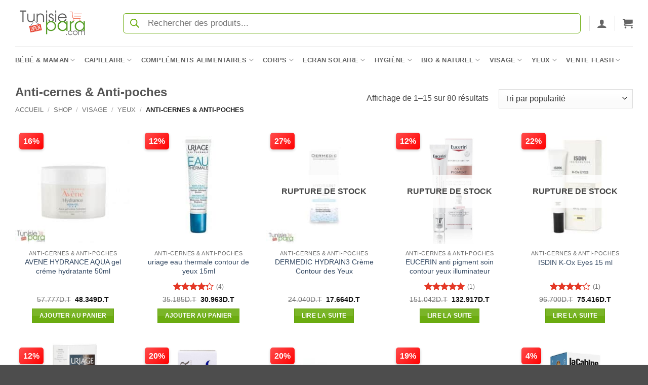

--- FILE ---
content_type: text/html; charset=UTF-8
request_url: https://tunisiepara.com/categorie-produit/visage/yeux/anti-cernes-anti-poches/
body_size: 43108
content:
<!DOCTYPE html>
<html lang="fr-FR" class="loading-site no-js">
<head>
	<meta charset="UTF-8" />
	<link rel="profile" href="https://gmpg.org/xfn/11" />
	<link rel="pingback" href="https://tunisiepara.com/xmlrpc.php" />

	<script defer src="data:text/javascript,%28function%28html%29%7Bhtml.className%20%3D%20html.className.replace%28%2F%5Cbno-js%5Cb%2F%2C%27js%27%29%7D%29%28document.documentElement%29%3B"></script>
<meta name='robots' content='index, follow, max-image-preview:large, max-snippet:-1, max-video-preview:-1' />
	<style>img:is([sizes="auto" i], [sizes^="auto," i]) { contain-intrinsic-size: 3000px 1500px }</style>
	<meta name="viewport" content="width=device-width, initial-scale=1" /><script defer src="data:text/javascript,window._wca%20%3D%20window._wca%20%7C%7C%20%5B%5D%3B"></script>

	<!-- This site is optimized with the Yoast SEO Premium plugin v26.1 (Yoast SEO v26.1.1) - https://yoast.com/wordpress/plugins/seo/ -->
	<title>Anti-cernes &amp; Anti-poches : Toute une gamme aux meilleurs prix</title>
<style>.flying-press-lazy-bg{background-image:none!important;}</style>
<link rel='preload' href='https://tunisiepara.com/wp-content/uploads/2024/12/tunisiepara-logo-home.png' as='image' imagesrcset='' imagesizes=''/>
<link rel='preload' href='https://tunisiepara.com/wp-content/uploads/2025/01/avene-hydrance-aqua-gel-50-1-247x247.jpg' as='image' imagesrcset='https://tunisiepara.com/wp-content/uploads/2025/01/avene-hydrance-aqua-gel-50-1-247x247.jpg 247w, https://tunisiepara.com/wp-content/uploads/2025/01/avene-hydrance-aqua-gel-50-1-300x300.jpg 300w, https://tunisiepara.com/wp-content/uploads/2025/01/avene-hydrance-aqua-gel-50-1-150x150.jpg 150w, https://tunisiepara.com/wp-content/uploads/2025/01/avene-hydrance-aqua-gel-50-1-510x510.jpg 510w, https://tunisiepara.com/wp-content/uploads/2025/01/avene-hydrance-aqua-gel-50-1-100x100.jpg 100w, https://tunisiepara.com/wp-content/uploads/2025/01/avene-hydrance-aqua-gel-50-1-32x32.jpg 32w, https://tunisiepara.com/wp-content/uploads/2025/01/avene-hydrance-aqua-gel-50-1-64x64.jpg 64w, https://tunisiepara.com/wp-content/uploads/2025/01/avene-hydrance-aqua-gel-50-1.jpg 650w' imagesizes='auto, (max-width: 247px) 100vw, 247px'/>
<link rel='preload' href='https://tunisiepara.com/wp-content/uploads/2025/01/contour-uriage-1-247x247.jpg' as='image' imagesrcset='https://tunisiepara.com/wp-content/uploads/2025/01/contour-uriage-1-247x247.jpg 247w, https://tunisiepara.com/wp-content/uploads/2025/01/contour-uriage-1-300x300.jpg 300w, https://tunisiepara.com/wp-content/uploads/2025/01/contour-uriage-1-150x150.jpg 150w, https://tunisiepara.com/wp-content/uploads/2025/01/contour-uriage-1-100x100.jpg 100w, https://tunisiepara.com/wp-content/uploads/2025/01/contour-uriage-1-32x32.jpg 32w, https://tunisiepara.com/wp-content/uploads/2025/01/contour-uriage-1-64x64.jpg 64w, https://tunisiepara.com/wp-content/uploads/2025/01/contour-uriage-1.jpg 425w' imagesizes='auto, (max-width: 247px) 100vw, 247px'/>
<link rel='preload' href='https://tunisiepara.com/wp-content/uploads/2025/01/dermedic-contour-1-247x247.jpg' as='image' imagesrcset='https://tunisiepara.com/wp-content/uploads/2025/01/dermedic-contour-1-247x247.jpg 247w, https://tunisiepara.com/wp-content/uploads/2025/01/dermedic-contour-1-300x300.jpg 300w, https://tunisiepara.com/wp-content/uploads/2025/01/dermedic-contour-1-150x150.jpg 150w, https://tunisiepara.com/wp-content/uploads/2025/01/dermedic-contour-1-768x768.jpg 768w, https://tunisiepara.com/wp-content/uploads/2025/01/dermedic-contour-1-510x510.jpg 510w, https://tunisiepara.com/wp-content/uploads/2025/01/dermedic-contour-1-100x100.jpg 100w, https://tunisiepara.com/wp-content/uploads/2025/01/dermedic-contour-1-32x32.jpg 32w, https://tunisiepara.com/wp-content/uploads/2025/01/dermedic-contour-1-64x64.jpg 64w, https://tunisiepara.com/wp-content/uploads/2025/01/dermedic-contour-1.jpg 800w' imagesizes='auto, (max-width: 247px) 100vw, 247px'/>
<link rel='preload' href='https://tunisiepara.com/wp-content/themes/flatsome/assets/css/icons/fl-icons.woff2?v=3.20.3' as='font' type='font/woff2' fetchpriority='high' crossorigin='anonymous'><link rel='preload' href='https://tunisiepara.com/wp-content/themes/flatsome/assets/css/icons/fl-icons.ttf?v=3.20.3' as='font' type='font/ttf' fetchpriority='high' crossorigin='anonymous'>
	<meta name="description" content="Découvrez notre sélection de produits de la marque Anti-cernes &amp; Anti-poches. Profitez de nos prix les plus bas et commandez vite" />
	<link rel="canonical" href="https://tunisiepara.com/categorie-produit/visage/yeux/anti-cernes-anti-poches/" />
	<link rel="next" href="https://tunisiepara.com/categorie-produit/visage/yeux/anti-cernes-anti-poches/page/2/" />
	<meta property="og:locale" content="fr_FR" />
	<meta property="og:type" content="article" />
	<meta property="og:title" content="Anti-cernes &amp; Anti-poches Archives" />
	<meta property="og:description" content="Découvrez notre sélection de produits de la marque Anti-cernes &amp; Anti-poches. Profitez de nos prix les plus bas et commandez vite" />
	<meta property="og:url" content="https://tunisiepara.com/categorie-produit/visage/yeux/anti-cernes-anti-poches/" />
	<meta property="og:site_name" content="Tunisiepara" />
	<script type="application/ld+json" class="yoast-schema-graph">{"@context":"https://schema.org","@graph":[{"@type":"CollectionPage","@id":"https://tunisiepara.com/categorie-produit/visage/yeux/anti-cernes-anti-poches/","url":"https://tunisiepara.com/categorie-produit/visage/yeux/anti-cernes-anti-poches/","name":"Anti-cernes &amp; Anti-poches : Toute une gamme aux meilleurs prix","isPartOf":{"@id":"https://tunisiepara.com/#website"},"primaryImageOfPage":{"@id":"https://tunisiepara.com/categorie-produit/visage/yeux/anti-cernes-anti-poches/#primaryimage"},"image":{"@id":"https://tunisiepara.com/categorie-produit/visage/yeux/anti-cernes-anti-poches/#primaryimage"},"thumbnailUrl":"https://tunisiepara.com/wp-content/uploads/2025/01/avene-hydrance-aqua-gel-50-1.jpg","description":"Découvrez notre sélection de produits de la marque Anti-cernes &amp; Anti-poches. Profitez de nos prix les plus bas et commandez vite","breadcrumb":{"@id":"https://tunisiepara.com/categorie-produit/visage/yeux/anti-cernes-anti-poches/#breadcrumb"},"inLanguage":"fr-FR"},{"@type":"ImageObject","inLanguage":"fr-FR","@id":"https://tunisiepara.com/categorie-produit/visage/yeux/anti-cernes-anti-poches/#primaryimage","url":"https://tunisiepara.com/wp-content/uploads/2025/01/avene-hydrance-aqua-gel-50-1.jpg","contentUrl":"https://tunisiepara.com/wp-content/uploads/2025/01/avene-hydrance-aqua-gel-50-1.jpg","width":650,"height":650},{"@type":"BreadcrumbList","@id":"https://tunisiepara.com/categorie-produit/visage/yeux/anti-cernes-anti-poches/#breadcrumb","itemListElement":[{"@type":"ListItem","position":1,"name":"Accueil","item":"https://tunisiepara.com/"},{"@type":"ListItem","position":2,"name":"Visage","item":"https://tunisiepara.com/categorie-produit/visage/"},{"@type":"ListItem","position":3,"name":"Yeux","item":"https://tunisiepara.com/categorie-produit/visage/yeux/"},{"@type":"ListItem","position":4,"name":"Anti-cernes &amp; Anti-poches"}]},{"@type":"WebSite","@id":"https://tunisiepara.com/#website","url":"https://tunisiepara.com/","name":"Tunisie Para","description":"parapharmacie numero 1 en Tunisie","publisher":{"@id":"https://tunisiepara.com/#organization"},"potentialAction":[{"@type":"SearchAction","target":{"@type":"EntryPoint","urlTemplate":"https://tunisiepara.com/?s={search_term_string}"},"query-input":{"@type":"PropertyValueSpecification","valueRequired":true,"valueName":"search_term_string"}}],"inLanguage":"fr-FR"},{"@type":"Organization","@id":"https://tunisiepara.com/#organization","name":"Tunisie Para","url":"https://tunisiepara.com/","logo":{"@type":"ImageObject","inLanguage":"fr-FR","@id":"https://tunisiepara.com/#/schema/logo/image/","url":"https://tunisiepara.com/wp-content/uploads/2024/12/tunisiepara-logo-home.png","contentUrl":"https://tunisiepara.com/wp-content/uploads/2024/12/tunisiepara-logo-home.png","width":248,"height":152,"caption":"Tunisie Para"},"image":{"@id":"https://tunisiepara.com/#/schema/logo/image/"},"sameAs":["https://www.facebook.com/tunisiepara"]}]}</script>
	<!-- / Yoast SEO Premium plugin. -->


<link rel='stylesheet' id='acfwf-wc-cart-block-integration-css' href='https://tunisiepara.com/wp-content/cache/flying-press/9364cc26dbea.index-467dde24.css' type='text/css' media='all' />
<link rel='stylesheet' id='wc-points-and-rewards-blocks-integration-css' href='https://tunisiepara.com/wp-content/cache/flying-press/10f1ed9778aa.style-index.css' type='text/css' media='all' />
<link rel='stylesheet' id='acfwf-wc-checkout-block-integration-css' href='https://tunisiepara.com/wp-content/cache/flying-press/376c919b98a5.index-2a7d8588.css' type='text/css' media='all' />
<style id='wp-block-library-inline-css' type='text/css'>:root{--wp-admin-theme-color:#007cba;--wp-admin-theme-color--rgb:0,124,186;--wp-admin-theme-color-darker-10:#006ba1;--wp-admin-theme-color-darker-10--rgb:0,107,161;--wp-admin-theme-color-darker-20:#005a87;--wp-admin-theme-color-darker-20--rgb:0,90,135;--wp-admin-border-width-focus:2px;--wp-block-synced-color:#7a00df;--wp-block-synced-color--rgb:122,0,223;--wp-bound-block-color:var(--wp-block-synced-color)}@media (min-resolution:192dpi){:root{--wp-admin-border-width-focus:1.5px}}.wp-element-button{cursor:pointer}:root{--wp--preset--font-size--normal:16px;--wp--preset--font-size--huge:42px}:root .has-very-light-gray-background-color{background-color:#eee}:root .has-very-dark-gray-background-color{background-color:#313131}:root .has-very-light-gray-color{color:#eee}:root .has-very-dark-gray-color{color:#313131}:root .has-vivid-green-cyan-to-vivid-cyan-blue-gradient-background{background:linear-gradient(135deg,#00d084,#0693e3)}:root .has-purple-crush-gradient-background{background:linear-gradient(135deg,#34e2e4,#4721fb 50%,#ab1dfe)}:root .has-hazy-dawn-gradient-background{background:linear-gradient(135deg,#faaca8,#dad0ec)}:root .has-subdued-olive-gradient-background{background:linear-gradient(135deg,#fafae1,#67a671)}:root .has-atomic-cream-gradient-background{background:linear-gradient(135deg,#fdd79a,#004a59)}:root .has-nightshade-gradient-background{background:linear-gradient(135deg,#330968,#31cdcf)}:root .has-midnight-gradient-background{background:linear-gradient(135deg,#020381,#2874fc)}.has-regular-font-size{font-size:1em}.has-larger-font-size{font-size:2.625em}.has-normal-font-size{font-size:var(--wp--preset--font-size--normal)}.has-huge-font-size{font-size:var(--wp--preset--font-size--huge)}.has-text-align-center{text-align:center}.has-text-align-left{text-align:left}.has-text-align-right{text-align:right}#end-resizable-editor-section{display:none}.aligncenter{clear:both}.items-justified-left{justify-content:flex-start}.items-justified-center{justify-content:center}.items-justified-right{justify-content:flex-end}.items-justified-space-between{justify-content:space-between}.screen-reader-text{border:0;clip-path:inset(50%);height:1px;margin:-1px;overflow:hidden;padding:0;position:absolute;width:1px;word-wrap:normal!important}.screen-reader-text:focus{background-color:#ddd;clip-path:none;color:#444;display:block;font-size:1em;height:auto;left:5px;line-height:normal;padding:15px 23px 14px;text-decoration:none;top:5px;width:auto;z-index:100000}html :where(.has-border-color){border-style:solid}html :where([style*=border-top-color]){border-top-style:solid}html :where([style*=border-right-color]){border-right-style:solid}html :where([style*=border-bottom-color]){border-bottom-style:solid}html :where([style*=border-left-color]){border-left-style:solid}html :where([style*=border-width]){border-style:solid}html :where([style*=border-top-width]){border-top-style:solid}html :where([style*=border-right-width]){border-right-style:solid}html :where([style*=border-bottom-width]){border-bottom-style:solid}html :where([style*=border-left-width]){border-left-style:solid}html :where(img[class*=wp-image-]){height:auto;max-width:100%}:where(figure){margin:0 0 1em}html :where(.is-position-sticky){--wp-admin--admin-bar--position-offset:var(--wp-admin--admin-bar--height,0px)}@media screen and (max-width:600px){html :where(.is-position-sticky){--wp-admin--admin-bar--position-offset:0px}}</style>
<link rel='stylesheet' id='wcct_deal_style-css' href='https://tunisiepara.com/wp-content/cache/flying-press/38a88adb0afd.wcct-deal.css' type='text/css' media='all' />
<link rel='stylesheet' id='shipping-locations-pro-css' href='https://tunisiepara.com/wp-content/cache/flying-press/7c861860665c.shipping-locations-pro-public.css' type='text/css' media='all' />
<style id='woocommerce-inline-inline-css' type='text/css'>.woocommerce form .form-row .required { visibility: visible; }</style>
<link rel='stylesheet' id='wt_woocommerce_invoice_addon-css' href='https://tunisiepara.com/wp-content/cache/flying-press/e6094661d892.wt_woocommerce_invoice_addon-public.css' type='text/css' media='all' />
<link rel='stylesheet' id='wt_woocommerce_picklist_addon-css' href='https://tunisiepara.com/wp-content/cache/flying-press/e6094661d892.wt_woocommerce_picklist_addon-public.css' type='text/css' media='all' />
<link rel='stylesheet' id='wt_woocommerce_shippinglabel_addon-css' href='https://tunisiepara.com/wp-content/cache/flying-press/e6094661d892.wt_woocommerce_shippinglabel_addon-public.css' type='text/css' media='all' />
<link rel='stylesheet' id='wcct_public_css-css' href='https://tunisiepara.com/wp-content/cache/flying-press/2d6ccc303c7e.wcct_combined.css' type='text/css' media='all' />
<link rel='stylesheet' id='brands-styles-css' href='https://tunisiepara.com/wp-content/cache/flying-press/48d56016b20f.brands.css' type='text/css' media='all' />
<link rel='stylesheet' id='dgwt-wcas-style-css' href='https://tunisiepara.com/wp-content/cache/flying-press/8bc110204b00.style.min.css' type='text/css' media='all' />
<link rel='stylesheet' id='flatsome-main-css' href='https://tunisiepara.com/wp-content/cache/flying-press/bffede086855.flatsome.css' type='text/css' media='all' />
<style id='flatsome-main-inline-css' type='text/css'>@font-face{font-display:swap;
				font-family: "fl-icons";
				
				src: url(https://tunisiepara.com/wp-content/themes/flatsome/assets/css/icons/fl-icons.eot?v=3.20.3);
				src:
					url(https://tunisiepara.com/wp-content/themes/flatsome/assets/css/icons/fl-icons.eot#iefix?v=3.20.3) format("embedded-opentype"),
					url(https://tunisiepara.com/wp-content/themes/flatsome/assets/css/icons/fl-icons.woff2?v=3.20.3) format("woff2"),
					url(https://tunisiepara.com/wp-content/themes/flatsome/assets/css/icons/fl-icons.ttf?v=3.20.3) format("truetype"),
					url(https://tunisiepara.com/wp-content/themes/flatsome/assets/css/icons/fl-icons.woff?v=3.20.3) format("woff"),
					url(https://tunisiepara.com/wp-content/themes/flatsome/assets/css/icons/fl-icons.svg?v=3.20.3#fl-icons) format("svg");
			}</style>
<link rel='stylesheet' id='flatsome-shop-css' href='https://tunisiepara.com/wp-content/cache/flying-press/61aa9a689d81.flatsome-shop.css' type='text/css' media='all' />
<link rel='stylesheet' id='cwginstock_frontend_css-css' href='https://tunisiepara.com/wp-content/cache/flying-press/833dc2d6f53f.frontend.min.css' type='text/css' media='' />
<link rel='stylesheet' id='cwginstock_bootstrap-css' href='https://tunisiepara.com/wp-content/cache/flying-press/6c4a05836b5e.bootstrap.min.css' type='text/css' media='' />
<link rel='stylesheet' id='cwginstock_phone_css-css' href='https://tunisiepara.com/wp-content/cache/flying-press/87f885f595f2.intlTelInput.min.css' type='text/css' media='' />
<script src="https://tunisiepara.com/wp-includes/js/jquery/jquery.min.js?ver=826eb77e86b0" id="jquery-core-js" defer></script>
<script id="print-invoices-packing-slip-labels-for-woocommerce_public-js-extra" defer src="data:text/javascript,var%20wf_pklist_params_public%20%3D%20%7B%22show_document_preview%22%3A%22No%22%2C%22document_access_type%22%3A%22logged_in%22%2C%22is_user_logged_in%22%3A%22%22%2C%22msgs%22%3A%7B%22invoice_number_prompt_free_order%22%3A%22%5Cu00ab%5Cu00a0G%5Cu00e9n%5Cu00e9rer%20une%20facture%20pour%20les%20commandes%20gratuites%5Cu00a0%5Cu00bb%20est%20d%5Cu00e9sactiv%5Cu00e9%20dans%20Param%5Cu00e8tres%20de%20facture%5Cu00a0%3E%20Avanc%5Cu00e9.%20Vous%20essayez%20de%20g%5Cu00e9n%5Cu00e9rer%20une%20facture%20pour%20cette%20commande%20gratuite.%20Proc%5Cu00e9der%3F%22%2C%22creditnote_number_prompt%22%3A%22Le%20remboursement%20dans%20cette%20commande%20ne%20semble%20pas%20encore%20avoir%20de%20num%5Cu00e9ro%20de%20cr%5Cu00e9dit.%20Voulez-vous%20en%20g%5Cu00e9n%5Cu00e9rer%20un%20manuellement%20%3F%22%2C%22invoice_number_prompt_no_from_addr%22%3A%22Veuillez%20remplir%20l%27%60adresse%20de%20l%27exp%5Cu00e9diteur%60%20dans%20les%20param%5Cu00e8tres%20g%5Cu00e9n%5Cu00e9raux%20du%20plugin.%22%2C%22invoice_title_prompt%22%3A%22Facture%22%2C%22invoice_number_prompt%22%3A%22le%20num%5Cu00e9ro%20n%27a%20pas%20encore%20%5Cu00e9t%5Cu00e9%20g%5Cu00e9n%5Cu00e9r%5Cu00e9.%20Voulez-vous%20en%20g%5Cu00e9n%5Cu00e9rer%20un%20manuellement%20%3F%22%2C%22pop_dont_show_again%22%3Afalse%2C%22request_error%22%3A%22Erreur%20de%20demande.%22%2C%22error_loading_data%22%3A%22Erreur%20de%20chargement%20des%20donn%5Cu00e9es.%22%2C%22min_value_error%22%3A%22la%20valeur%20minimale%20devrait%20%5Cu00eatre%22%2C%22generating_document_text%22%3A%22G%5Cu00e9n%5Cu00e9ration%20du%20document...%22%2C%22new_tab_open_error%22%3A%22Impossible%20d%27ouvrir%20un%20nouvel%20onglet.%20Veuillez%20v%5Cu00e9rifier%20les%20param%5Cu00e8tres%20de%20votre%20navigateur.%22%7D%7D%3B"></script>
<script src="https://tunisiepara.com/wp-content/plugins/print-invoices-packing-slip-labels-for-woocommerce/public/js/wf-woocommerce-packing-list-public.js?ver=315f3287665e" id="print-invoices-packing-slip-labels-for-woocommerce_public-js" defer></script>
<script src="https://tunisiepara.com/wp-content/plugins/woocommerce/assets/js/jquery-blockui/jquery.blockUI.min.js?ver=ef56117d1bb5" id="jquery-blockui-js" data-wp-strategy="defer" defer></script>
<script src="https://tunisiepara.com/wp-content/plugins/woocommerce/assets/js/js-cookie/js.cookie.min.js?ver=691a1e43450e" id="js-cookie-js" data-wp-strategy="defer" defer></script>
<script src="https://tunisiepara.com/wp-content/plugins/wt-woocommerce-invoice-addon/public/js/wt_woocommerce_invoice_addon-public.js?ver=91a5294503ad" id="wt_woocommerce_invoice_addon-js" defer></script>
<script src="https://tunisiepara.com/wp-content/plugins/wt-woocommerce-picklist-addon/public/js/wt_woocommerce_picklist_addon-public.js?ver=49cea0a78187" id="wt_woocommerce_picklist_addon-js" defer></script>
<script src="https://tunisiepara.com/wp-content/plugins/wt-woocommerce-shippinglabel-addon/public/js/wt_woocommerce_shippinglabel_addon-public.js?ver=49cea0a78187" id="wt_woocommerce_shippinglabel_addon-js" defer></script>
<script id="woocommerce-analytics-js" defer data-wp-strategy="defer" data-loading-method="user-interaction" data-src="https://stats.wp.com/s-202546.js"></script>
<link rel="https://api.w.org/" href="https://tunisiepara.com/wp-json/" /><link rel="alternate" title="JSON" type="application/json" href="https://tunisiepara.com/wp-json/wp/v2/product_cat/3996" />        <style type="text/css" id="admin-menu-logo-css">.asenha-admin-logo .ab-item, 
            .asenha-admin-logo a {
                line-height: 28px !important;
                display: flex;
                align-items: center;
            }

            .asenha-admin-logo img {
                vertical-align: middle;
                height: 20px !important;
            }
            
            @media screen and (max-width: 782px) {
                #wpadminbar li#wp-admin-bar-asenha-admin-bar-logo {
                    display: block;
                }
                
                #wpadminbar li#wp-admin-bar-asenha-admin-bar-logo a {
                    display: flex;
                    margin-left: 8px;
                }
            }</style>
        <style type="text/css">@charset "UTF-8";
/* Style de base pour le badge de réduction */
.onsale.perc {
  position: absolute;
  top: -22px;
  /* Positionne le badge tout en haut */
  left: 8px;
  /* Positionne le badge tout à gauche */
  background: linear-gradient(135deg, #ff4d4d, #ff0000);
  color: #fff;
  font-size: 16px;
  /* Taille du texte inchangée */
  font-weight: 800;
  /* Texte en gras */
  padding: 4px 8px;
  /* Taille du badge inchangée */
  border-radius: 5px;
  /* Coins légèrement arrondis */
  box-shadow: 0 2px 5px rgba(0, 0, 0, 0.2);
  z-index: 10;
  transform: none;
  /* Enlève l'inclinaison */
}
/* Style spécifique pour le mobile */
@media (max-width: 768px) {
  .onsale.perc {
    font-size: 14px;
    /* Taille légèrement réduite sur mobile */
    font-weight: 800;
    /* Texte en gras sur mobile */
    padding: 4px 8px;
    /* Taille du badge inchangée sur mobile */
    top: 5px;
    /* Ajuste légèrement pour le mobile */
    left: 5px;
    /* Ajuste légèrement pour le mobile */
  }
}</style>
	<style>img#wpstats{display:none}</style>
				<style>.dgwt-wcas-ico-magnifier,.dgwt-wcas-ico-magnifier-handler{max-width:20px}.dgwt-wcas-search-wrapp .dgwt-wcas-sf-wrapp input[type=search].dgwt-wcas-search-input,.dgwt-wcas-search-wrapp .dgwt-wcas-sf-wrapp input[type=search].dgwt-wcas-search-input:hover,.dgwt-wcas-search-wrapp .dgwt-wcas-sf-wrapp input[type=search].dgwt-wcas-search-input:focus{background-color:#fff;border-color:#6bac0e}.dgwt-wcas-search-wrapp .dgwt-wcas-sf-wrapp .dgwt-wcas-search-submit::before{}.dgwt-wcas-search-wrapp .dgwt-wcas-sf-wrapp .dgwt-wcas-search-submit:hover::before,.dgwt-wcas-search-wrapp .dgwt-wcas-sf-wrapp .dgwt-wcas-search-submit:focus::before{}.dgwt-wcas-search-wrapp .dgwt-wcas-sf-wrapp .dgwt-wcas-search-submit,.dgwt-wcas-om-bar .dgwt-wcas-om-return{color:#6bac0e}.dgwt-wcas-search-wrapp .dgwt-wcas-ico-magnifier,.dgwt-wcas-search-wrapp .dgwt-wcas-sf-wrapp .dgwt-wcas-search-submit svg path,.dgwt-wcas-om-bar .dgwt-wcas-om-return svg path{fill:#6bac0e}</style>
			<style>.dgwt-wcas-flatsome-up {
			margin-top: -40vh;
		}

		#search-lightbox .dgwt-wcas-sf-wrapp input[type=search].dgwt-wcas-search-input {
			height: 60px;
			font-size: 20px;
		}

		#search-lightbox .dgwt-wcas-search-wrapp {
			-webkit-transition: all 100ms ease-in-out;
			-moz-transition: all 100ms ease-in-out;
			-ms-transition: all 100ms ease-in-out;
			-o-transition: all 100ms ease-in-out;
			transition: all 100ms ease-in-out;
		}

		#search-lightbox .dgwt-wcas-sf-wrapp .dgwt-wcas-search-submit:before {
			top: 21px;
		}

		.dgwt-wcas-overlay-mobile-on .mfp-wrap .mfp-content {
			width: 100vw;
		}

		.dgwt-wcas-overlay-mobile-on .mfp-wrap,
		.dgwt-wcas-overlay-mobile-on .mfp-close,
		.dgwt-wcas-overlay-mobile-on .nav-sidebar {
			display: none;
		}

		.dgwt-wcas-overlay-mobile-on .main-menu-overlay {
			display: none;
		}

		.dgwt-wcas-open .header-search-dropdown .nav-dropdown {
			opacity: 1;
			max-height: inherit;
			left: -15px !important;
		}

		.dgwt-wcas-open:not(.dgwt-wcas-theme-flatsome-dd-sc) .nav-right .header-search-dropdown .nav-dropdown {
			left: auto;
			/*right: -15px;*/
		}

		.dgwt-wcas-theme-flatsome .nav-dropdown .dgwt-wcas-search-wrapp {
			min-width: 450px;
		}

		.header-search-form {
			min-width: 250px;
		}</style>
	<script data-key="ruJ+czAuob4UWR9y0U7sQA" async data-loading-method="user-interaction" data-src="https://analytics.ahrefs.com/analytics.js"></script>	<noscript><style>.woocommerce-product-gallery{ opacity: 1 !important; }</style></noscript>
				<script  type="text/javascript" data-loading-method="user-interaction" data-src="data:text/javascript,%21function%28f%2Cb%2Ce%2Cv%2Cn%2Ct%2Cs%29%7Bif%28f.fbq%29return%3Bn%3Df.fbq%3Dfunction%28%29%7Bn.callMethod%3F%0A%09%09%09%09%09n.callMethod.apply%28n%2Carguments%29%3An.queue.push%28arguments%29%7D%3Bif%28%21f._fbq%29f._fbq%3Dn%3B%0A%09%09%09%09%09n.push%3Dn%3Bn.loaded%3D%210%3Bn.version%3D%272.0%27%3Bn.queue%3D%5B%5D%3Bt%3Db.createElement%28e%29%3Bt.async%3D%210%3B%0A%09%09%09%09%09t.src%3Dv%3Bs%3Db.getElementsByTagName%28e%29%5B0%5D%3Bs.parentNode.insertBefore%28t%2Cs%29%7D%28window%2C%0A%09%09%09%09%09document%2C%27script%27%2C%27https%3A%2F%2Fconnect.facebook.net%2Fen_US%2Ffbevents.js%27%29%3B"></script>
			<!-- WooCommerce Facebook Integration Begin -->
			<script  type="text/javascript" defer src="data:text/javascript,fbq%28%27init%27%2C%20%27239275704737400%27%2C%20%7B%7D%2C%20%7B%0A%20%20%20%20%22agent%22%3A%20%22woocommerce_6-10.2.2-3.5.9%22%0A%7D%29%3B%0A%0A%09%09%09%09document.addEventListener%28%20%27DOMContentLoaded%27%2C%20function%28%29%20%7B%0A%09%09%09%09%09%2F%2F%20Insert%20placeholder%20for%20events%20injected%20when%20a%20product%20is%20added%20to%20the%20cart%20through%20AJAX.%0A%09%09%09%09%09document.body.insertAdjacentHTML%28%20%27beforeend%27%2C%20%27%3Cdiv%20class%3D%5C%22wc-facebook-pixel-event-placeholder%5C%22%3E%3C%2Fdiv%3E%27%20%29%3B%0A%09%09%09%09%7D%2C%20false%20%29%3B"></script>
			<!-- WooCommerce Facebook Integration End -->
			<link rel="modulepreload" href="https://tunisiepara.com/wp-content/plugins/advanced-coupons-for-woocommerce-free/dist/common/NoticesPlugin.4b31c3cc.js"  /><link rel="modulepreload" href="https://tunisiepara.com/wp-content/plugins/advanced-coupons-for-woocommerce/dist/common/NoticesPlugin.cbb0e416.js"  /><link rel="modulepreload" href="https://tunisiepara.com/wp-content/plugins/advanced-coupons-for-woocommerce-free/dist/common/NoticesPlugin.4b31c3cc.js"  /><link rel="modulepreload" href="https://tunisiepara.com/wp-content/plugins/advanced-coupons-for-woocommerce/dist/common/NoticesPlugin.cbb0e416.js"  />    <style>.woocommerce-messages .woocommerce-info {
            margin-left: auto;
            margin-right: auto;
            color: inherit
        }

        .woocommerce-messages .woocommerce-info a.button.wc-forward {
            float: left
        }</style>
	<link rel="icon" href="https://tunisiepara.com/wp-content/uploads/2025/01/cropped-icon-32x32.jpg" sizes="32x32" />
<link rel="icon" href="https://tunisiepara.com/wp-content/uploads/2025/01/cropped-icon-247x247.jpg" sizes="192x192" />
<link rel="apple-touch-icon" href="https://tunisiepara.com/wp-content/uploads/2025/01/cropped-icon-247x247.jpg" />
<meta name="msapplication-TileImage" content="https://tunisiepara.com/wp-content/uploads/2025/01/cropped-icon-300x300.jpg" />
<style id="custom-css" type="text/css">:root {--primary-color: #6bac10;--fs-color-primary: #6bac10;--fs-color-secondary: #e43826;--fs-color-success: #627D47;--fs-color-alert: #b20000;--fs-color-base: #4a4a4a;--fs-experimental-link-color: #334862;--fs-experimental-link-color-hover: #111;}.tooltipster-base {--tooltip-color: #fff;--tooltip-bg-color: #000;}.off-canvas-right .mfp-content, .off-canvas-left .mfp-content {--drawer-width: 300px;}.off-canvas .mfp-content.off-canvas-cart {--drawer-width: 360px;}.container-width, .full-width .ubermenu-nav, .container, .row{max-width: 1250px}.row.row-collapse{max-width: 1220px}.row.row-small{max-width: 1242.5px}.row.row-large{max-width: 1280px}.header-main{height: 91px}#logo img{max-height: 91px}#logo{width:166px;}.header-bottom{min-height: 55px}.header-top{min-height: 30px}.transparent .header-main{height: 30px}.transparent #logo img{max-height: 30px}.has-transparent + .page-title:first-of-type,.has-transparent + #main > .page-title,.has-transparent + #main > div > .page-title,.has-transparent + #main .page-header-wrapper:first-of-type .page-title{padding-top: 80px;}.header.show-on-scroll,.stuck .header-main{height:70px!important}.stuck #logo img{max-height: 70px!important}.search-form{ width: 100%;}.header-bg-color {background-color: rgba(255,255,255,0.9)}.header-bottom {background-color: #ffffff}.stuck .header-main .nav > li > a{line-height: 50px }.header-bottom-nav > li > a{line-height: 16px }@media (max-width: 549px) {.header-main{height: 70px}#logo img{max-height: 70px}}.has-equal-box-heights .box-image {padding-top: 100%;}@media screen and (min-width: 550px){.products .box-vertical .box-image{min-width: 247px!important;width: 247px!important;}}.footer-2{background-color: #71849c}button[name='update_cart'] { display: none; }.nav-vertical-fly-out > li + li {border-top-width: 1px; border-top-style: solid;}/* Custom CSS Mobile */@media (max-width: 549px){.sticky-mobile-menu {position: fixed;left: 0;bottom: 0;z-index: 999;-webkit-box-shadow: 0px -8px 29px -12px rgba(0,0,0,0.2);box-shadow: 0px -8px 29px -12px rgba(0,0,0,0.2);}.sticky-mobile-menu .icon-box-center .icon-box-img {margin: 0 auto 4px;}@media (max-width: 549px) {#footer {margin-bottom: 90px;}}}.label-new.menu-item > a:after{content:"Nouveau";}.label-hot.menu-item > a:after{content:"Populaire";}.label-sale.menu-item > a:after{content:"En action";}.label-popular.menu-item > a:after{content:"Populaire";}</style>		<style type="text/css" id="wp-custom-css">.dgwt-wcas-style-pirx .dgwt-wcas-sf-wrapp input[type=search].dgwt-wcas-search-input {
  padding:13px 24px 13px 48px;
  line-height:1px;
  font-size:17px;
  border-radius:6px;
  height:40px;
  font-family:Roboto,sans-serif;
  background-color:#fff;
	border-width: 1px;
}
.dgwt-wcas-style-pirx .dgwt-wcas-sf-wrapp {
  background:#fff;
  padding:17px;
  border-radius:10px
		}
.menu-item-has-block .nav-dropdown .col-inner ul:not(.nav.nav-vertical) li:not(.tab):not([class^=bullet-]) {
    display: list-item;
    margin-left: 0em !important;
    padding: 8px 0 !important;
}</style>
		<style id="kirki-inline-styles"></style><script type="speculationrules">{"prefetch":[{"source":"document","where":{"and":[{"href_matches":"\/*"},{"not":{"href_matches":["\/*.php","\/wp-(admin|includes|content|login|signup|json)(.*)?","\/*\\?(.+)","\/(cart|checkout|logout)(.*)?"]}}]},"eagerness":"moderate"}]}</script></head>

<body class="archive tax-product_cat term-anti-cernes-anti-poches term-3996 wp-theme-flatsome wp-child-theme-flatsome-child theme-flatsome woocommerce woocommerce-page woocommerce-no-js dgwt-wcas-theme-flatsome lightbox nav-dropdown-has-arrow nav-dropdown-has-shadow nav-dropdown-has-border">


<a class="skip-link screen-reader-text" href="#main">Passer au contenu</a>

<div id="wrapper">

	
	<header id="header" class="header has-sticky sticky-jump">
		<div class="header-wrapper">
			<div id="masthead" class="header-main ">
      <div class="header-inner flex-row container logo-left medium-logo-center" role="navigation">

          <!-- Logo -->
          <div id="logo" class="flex-col logo">
            
<!-- Header logo -->
<a href="https://tunisiepara.com/" title="Tunisiepara - parapharmacie numero 1 en Tunisie" rel="home">
		<img width="248" height="152" src="https://tunisiepara.com/wp-content/uploads/2024/12/tunisiepara-logo-home.png" class="header_logo header-logo" alt="Tunisiepara" loading="eager" fetchpriority="high" decoding="async"/><img  width="248" height="152" src="https://tunisiepara.com/wp-content/uploads/2024/12/tunisiepara-logo-home.png" class="header-logo-dark" alt="Tunisiepara" loading="lazy" fetchpriority="low" srcset="https://tunisiepara.com/wp-content/uploads/2024/12/tunisiepara-logo-home.png 248w, https://tunisiepara.com/wp-content/uploads/2024/12/tunisiepara-logo-home-64x39.png 64w" sizes="auto"/></a>
          </div>

          <!-- Mobile Left Elements -->
          <div class="flex-col show-for-medium flex-left">
            <ul class="mobile-nav nav nav-left ">
              <li class="nav-icon has-icon">
			<a href="#" class="is-small" data-open="#main-menu" data-pos="left" data-bg="main-menu-overlay" role="button" aria-label="Menu" aria-controls="main-menu" aria-expanded="false" aria-haspopup="dialog" data-flatsome-role-button>
			<i class="icon-menu" aria-hidden="true"></i>					</a>
	</li>
            </ul>
          </div>

          <!-- Left Elements -->
          <div class="flex-col hide-for-medium flex-left
            flex-grow">
            <ul class="header-nav header-nav-main nav nav-left  nav-uppercase" >
              <li class="header-search-form search-form html relative has-icon">
	<div class="header-search-form-wrapper">
		<div  class="dgwt-wcas-search-wrapp dgwt-wcas-is-detail-box dgwt-wcas-has-submit woocommerce dgwt-wcas-style-pirx js-dgwt-wcas-layout-classic dgwt-wcas-layout-classic js-dgwt-wcas-mobile-overlay-disabled dgwt-wcas-search-darkoverl-mounted js-dgwt-wcas-search-darkoverl-mounted">
		<form class="dgwt-wcas-search-form" role="search" action="https://tunisiepara.com/" method="get">
		<div class="dgwt-wcas-sf-wrapp">
						<label class="screen-reader-text"
				   for="dgwt-wcas-search-input-1">Recherche de produits</label>

			<input id="dgwt-wcas-search-input-1"
				   type="search"
				   class="dgwt-wcas-search-input"
				   name="s"
				   value=""
				   placeholder="Rechercher des produits..."
				   autocomplete="off"
							/>
			<div class="dgwt-wcas-preloader"></div>

			<div class="dgwt-wcas-voice-search"></div>

							<button type="submit"
						aria-label="Rechercher"
						class="dgwt-wcas-search-submit">				<svg class="dgwt-wcas-ico-magnifier" xmlns="http://www.w3.org/2000/svg" width="18" height="18" viewBox="0 0 18 18">
					<path  d=" M 16.722523,17.901412 C 16.572585,17.825208 15.36088,16.670476 14.029846,15.33534 L 11.609782,12.907819 11.01926,13.29667 C 8.7613237,14.783493 5.6172703,14.768302 3.332423,13.259528 -0.07366363,11.010358 -1.0146502,6.5989684 1.1898146,3.2148776
						  1.5505179,2.6611594 2.4056498,1.7447266 2.9644271,1.3130497 3.4423015,0.94387379 4.3921825,0.48568469 5.1732652,0.2475835 5.886299,0.03022609 6.1341883,0 7.2037391,0 8.2732897,0 8.521179,0.03022609 9.234213,0.2475835 c 0.781083,0.23810119 1.730962,0.69629029 2.208837,1.0654662
						  0.532501,0.4113763 1.39922,1.3400096 1.760153,1.8858877 1.520655,2.2998531 1.599025,5.3023778 0.199549,7.6451086 -0.208076,0.348322 -0.393306,0.668209 -0.411622,0.710863 -0.01831,0.04265 1.065556,1.18264 2.408603,2.533307 1.343046,1.350666 2.486621,2.574792 2.541278,2.720279 0.282475,0.7519
						  -0.503089,1.456506 -1.218488,1.092917 z M 8.4027892,12.475062 C 9.434946,12.25579 10.131043,11.855461 10.99416,10.984753 11.554519,10.419467 11.842507,10.042366 12.062078,9.5863882 12.794223,8.0659672 12.793657,6.2652398 12.060578,4.756293 11.680383,3.9737304 10.453587,2.7178427
						  9.730569,2.3710306 8.6921295,1.8729196 8.3992147,1.807606 7.2037567,1.807606 6.0082984,1.807606 5.7153841,1.87292 4.6769446,2.3710306 3.9539263,2.7178427 2.7271301,3.9737304 2.3469352,4.756293 1.6138384,6.2652398 1.6132726,8.0659672 2.3454252,9.5863882 c 0.4167354,0.8654208 1.5978784,2.0575608
						  2.4443766,2.4671358 1.0971012,0.530827 2.3890403,0.681561 3.6130134,0.421538 z
					"/>
				</svg>
				</button>
			
			<input type="hidden" name="post_type" value="product"/>
			<input type="hidden" name="dgwt_wcas" value="1"/>

			
					</div>
	</form>
</div>
	</div>
</li>
            </ul>
          </div>

          <!-- Right Elements -->
          <div class="flex-col hide-for-medium flex-right">
            <ul class="header-nav header-nav-main nav nav-right  nav-uppercase">
              <li class="header-divider"></li>
<li class="account-item has-icon">

	<a href="https://tunisiepara.com/my-account/" class="nav-top-link nav-top-not-logged-in is-small is-small" title="Se connecter" role="button" data-open="#login-form-popup" aria-label="Se connecter" aria-controls="login-form-popup" aria-expanded="false" aria-haspopup="dialog" data-flatsome-role-button>
		<i class="icon-user" aria-hidden="true"></i>	</a>




</li>
<li class="header-divider"></li><li class="cart-item has-icon">

<a href="https://tunisiepara.com/cart/" class="header-cart-link nav-top-link is-small off-canvas-toggle" title="Panier" aria-label="Voir le panier" aria-expanded="false" aria-haspopup="dialog" role="button" data-open="#cart-popup" data-class="off-canvas-cart" data-pos="right" aria-controls="cart-popup" data-flatsome-role-button>


    <i class="icon-shopping-cart" aria-hidden="true" data-icon-label="0"></i>  </a>



  <!-- Cart Sidebar Popup -->
  <div id="cart-popup" class="mfp-hide">
  <div class="cart-popup-inner inner-padding cart-popup-inner--sticky">
      <div class="cart-popup-title text-center">
          <span class="heading-font uppercase">Panier</span>
          <div class="is-divider"></div>
      </div>
	  <div class="widget_shopping_cart">
		  <div class="widget_shopping_cart_content">
			  

	<div class="ux-mini-cart-empty flex flex-row-col text-center pt pb">
				<div class="ux-mini-cart-empty-icon">
			<svg aria-hidden="true" xmlns="http://www.w3.org/2000/svg" viewBox="0 0 17 19" style="opacity:.1;height:80px;">
				<path d="M8.5 0C6.7 0 5.3 1.2 5.3 2.7v2H2.1c-.3 0-.6.3-.7.7L0 18.2c0 .4.2.8.6.8h15.7c.4 0 .7-.3.7-.7v-.1L15.6 5.4c0-.3-.3-.6-.7-.6h-3.2v-2c0-1.6-1.4-2.8-3.2-2.8zM6.7 2.7c0-.8.8-1.4 1.8-1.4s1.8.6 1.8 1.4v2H6.7v-2zm7.5 3.4 1.3 11.5h-14L2.8 6.1h2.5v1.4c0 .4.3.7.7.7.4 0 .7-.3.7-.7V6.1h3.5v1.4c0 .4.3.7.7.7s.7-.3.7-.7V6.1h2.6z" fill-rule="evenodd" clip-rule="evenodd" fill="currentColor"></path>
			</svg>
		</div>
				<p class="woocommerce-mini-cart__empty-message empty">Votre panier est vide.</p>
					<p class="return-to-shop">
				<a class="button primary wc-backward" href="https://tunisiepara.com/shop/">
					Retour à la boutique				</a>
			</p>
				</div>


		  </div>
	  </div>
              </div>
  </div>

</li>
            </ul>
          </div>

          <!-- Mobile Right Elements -->
          <div class="flex-col show-for-medium flex-right">
            <ul class="mobile-nav nav nav-right ">
              
<li class="account-item has-icon">
		<a href="https://tunisiepara.com/my-account/" class="account-link-mobile is-small" title="Mon compte" aria-label="Mon compte">
		<i class="icon-user" aria-hidden="true"></i>	</a>
	</li>
<li class="header-divider"></li><li class="cart-item has-icon">


		<a href="https://tunisiepara.com/cart/" class="header-cart-link nav-top-link is-small off-canvas-toggle" title="Panier" aria-label="Voir le panier" aria-expanded="false" aria-haspopup="dialog" role="button" data-open="#cart-popup" data-class="off-canvas-cart" data-pos="right" aria-controls="cart-popup" data-flatsome-role-button>

  	<i class="icon-shopping-cart" aria-hidden="true" data-icon-label="0"></i>  </a>

</li>
            </ul>
          </div>

      </div>

            <div class="container"><div class="top-divider full-width"></div></div>
      </div>
<div id="wide-nav" class="header-bottom wide-nav ">
    <div class="flex-row container">

                        <div class="flex-col hide-for-medium flex-left">
                <ul class="nav header-nav header-bottom-nav nav-left  nav-spacing-medium nav-uppercase">
                    <li id="menu-item-21986" class="menu-item menu-item-type-custom menu-item-object-custom menu-item-21986 menu-item-design-container-width menu-item-has-block has-dropdown"><a href="https://tunisiepara.com/categorie-produit/bebe-maman/" class="nav-top-link" aria-expanded="false" aria-haspopup="menu">Bébé &#038; Maman<i class="icon-angle-down" aria-hidden="true"></i></a><div class="sub-menu nav-dropdown">
	<section class="section hide-for-medium" id="section_1903980750" style="content-visibility: auto;contain-intrinsic-size: auto 1213px;">
		<div class="section-bg fill" >
									
			

		</div>

		

		<div class="section-content relative">
			

<div class="row row-collapse"  id="row-1288106181">


	<div id="col-867047116" class="col medium-12 small-12 large-3"  >
				<div class="col-inner"  >
			
			

	<div id="text-4003326379" class="text">
		

<ul style="list-style-type: none;">
<li style="font-weight:bold;font-size:1.25em"><a href="https://tunisiepara.com/categorie-produit/bebe-maman/" title="Tous les produits Bébé & Maman"><span data-text-color="primary">Tous les produits</span> Bébé & Maman</a></li>
<li><a href="https://tunisiepara.com/categorie-produit/bebe-maman/toilette-et-soins-bebe/toilette-et-bain-bebe/" title="Toilette de Bébé">Toilette de Bébé</a></li>
<li><a href="https://tunisiepara.com/categorie-produit/bebe-maman/toilette-et-soins-bebe/" title="Santé de Bébé">Santé de Bébé</a></li>
<li><a href="https://tunisiepara.com/categorie-produit/bebe-maman/toilette-et-soins-bebe/" title="Soins de Bébé">Soins de Bébé</a></li>
<li><a href="https://tunisiepara.com/categorie-produit/bebe-maman/change-de-bebe/couches/" title="Couches / Changes">Couches / Changes</a></li>
<li><a href="https://tunisiepara.com/categorie-produit/bebe-maman/puericulture/sucette/" title="Sucettes">Sucettes</a></li>
<li><a href="https://tunisiepara.com/categorie-produit/bebe-maman/puericulture/bol-avec-couvercle-et-cuillere/" title="Autour du Repas">Autour du Repas</a></li>
<li><a href="https://tunisiepara.com/categorie-produit/bebe-maman/puericulture/biberon/" title="Biberonnerie / Accessoires">Biberonnerie / Accessoires</a></li>
<li><a href="https://tunisiepara.com/categorie-produit/bebe-maman/puericulture/accessoires/" title="Accessoires">Accessoires</a></li>
<li><a href="https://tunisiepara.com/categorie-produit/bebe-maman/soins-specifiques-bebe-et-enfant/cereales-infantiles/" title="Laits Infantiles">Laits Infantiles</a></li>
<li><a href="https://tunisiepara.com/categorie-produit/bebe-maman/maman-grossesse-et-allaitement/tests-de-grossesse/" title="Maman / Future Maman">Maman / Future Maman</a></li>
<li><a href="https://tunisiepara.com/categorie-produit/bebe-maman/maman-grossesse-et-allaitement/" title="Allaitement">Allaitement</a></li>
</ul>

		
<style>#text-4003326379 {
  font-size: 1rem;
}</style>
	</div>
	
	<div id="gap-1556577606" class="gap-element clearfix" style="display:block; height:auto;">
		
<style>#gap-1556577606 {
  padding-top: 10px;
}</style>
	</div>
	

	<div id="gap-1940212939" class="gap-element clearfix" style="display:block; height:auto;">
		
<style>#gap-1940212939 {
  padding-top: 20px;
}</style>
	</div>
	

<a href="https://tunisiepara.com/categorie-produit/bebe-maman/" class="button primary is-small" style="border-radius:9px;">
		<span>Je découvre</span>
	</a>



		</div>
				
<style>#col-867047116 > .col-inner {
  padding: 0px 15px 0px 15px;
}
@media (min-width:850px) {
  #col-867047116 > .col-inner {
    padding: 0 0px 0px 0px;
  }
}</style>
	</div>

	

	<div id="col-1388823977" class="col medium-12 small-12 large-9"  >
				<div class="col-inner"  >
			
			

<div class="row"  id="row-488213902">


	<div id="col-49500024" class="col medium-3 small-12 large-3"  >
				<div class="col-inner"  >
			
			

	<div class="box has-hover   has-hover box-text-bottom" >

		<div class="box-image" >
			<a href="#" >			<div class="image-glow" >
				<img width="198" height="289" src="https://tunisiepara.com/wp-content/uploads/2024/12/863_1_a124d11492400b2f.png" class="attachment- size-" alt="" decoding="async" fetchpriority="low" srcset="https://tunisiepara.com/wp-content/uploads/2024/12/863_1_a124d11492400b2f.png 198w, https://tunisiepara.com/wp-content/uploads/2024/12/863_1_a124d11492400b2f-64x93.png 64w" sizes="auto"  loading="lazy"/>											</div>
			</a>		</div>

		<div class="box-text text-left" >
			<div class="box-text-inner">
				

	<div id="gap-559732261" class="gap-element clearfix" style="display:block; height:auto;">
		
<style>#gap-559732261 {
  padding-top: 15px;
}</style>
	</div>
	

	<div id="text-2447968436" class="text">
		

<h3><a href="https://tunisiepara.com/categorie-produit/bebe-maman/"><span data-text-color="primary">Tous les produits bébé</span></a></h3>
<p>Nos best sellers à petit prix sur votre <a href="https://tunisiepara.com">parapharmacie</a></p>
		
<style>#text-2447968436 {
  text-align: left;
}</style>
	</div>
	
<a href="https://tunisiepara.com/categorie-produit/bebe-maman/" class="button primary is-link is-small" style="padding:0 0px 0px 0px;">
		<span>J'en Profite</span>
	<i class="icon-angle-right" aria-hidden="true"></i></a>



			</div>
		</div>
	</div>
	

		</div>
					</div>

	

	<div id="col-1178829024" class="col medium-3 small-12 large-3"  >
				<div class="col-inner"  >
			
			

	<div class="box has-hover   has-hover box-text-bottom" >

		<div class="box-image" >
			<a href="#" >			<div class="image-glow" >
				<img width="198" height="289" src="https://tunisiepara.com/wp-content/uploads/2024/12/1147_1_7077365c96abb6b4.png" class="attachment- size-" alt="" decoding="async" srcset="https://tunisiepara.com/wp-content/uploads/2024/12/1147_1_7077365c96abb6b4.png 198w, https://tunisiepara.com/wp-content/uploads/2024/12/1147_1_7077365c96abb6b4-64x93.png 64w" sizes="auto"  loading="lazy" fetchpriority="low"/>											</div>
			</a>		</div>

		<div class="box-text text-left" >
			<div class="box-text-inner">
				

	<div id="gap-1318389074" class="gap-element clearfix" style="display:block; height:auto;">
		
<style>#gap-1318389074 {
  padding-top: 15px;
}</style>
	</div>
	

	<div id="text-394721483" class="text">
		

<h3><a href="https://tunisiepara.com/categorie-produit/marques/bioderma/"><span data-text-color="primary">Bioderma</span></a></h3>
<p>Prenez soin de bébé avec la marque Bioderma </p>
		
<style>#text-394721483 {
  text-align: left;
}</style>
	</div>
	
<a href="https://tunisiepara.com/categorie-produit/marques/bioderma/" class="button primary is-link is-small" style="padding:0 0px 0px 0px;">
		<span>J'en Profite</span>
	<i class="icon-angle-right" aria-hidden="true"></i></a>



			</div>
		</div>
	</div>
	

		</div>
					</div>

	

	<div id="col-1475902272" class="col medium-3 small-12 large-3"  >
				<div class="col-inner"  >
			
			

	<div class="box has-hover   has-hover box-text-bottom" >

		<div class="box-image" >
			<a href="#" >			<div class="image-glow" >
				<img width="198" height="289" src="https://tunisiepara.com/wp-content/uploads/2024/12/1163_1_08908c81f7800044.png" class="attachment- size-" alt="" decoding="async" srcset="https://tunisiepara.com/wp-content/uploads/2024/12/1163_1_08908c81f7800044.png 198w, https://tunisiepara.com/wp-content/uploads/2024/12/1163_1_08908c81f7800044-64x93.png 64w" sizes="auto"  loading="lazy" fetchpriority="low"/>											</div>
			</a>		</div>

		<div class="box-text text-left" >
			<div class="box-text-inner">
				

	<div id="gap-169615011" class="gap-element clearfix" style="display:block; height:auto;">
		
<style>#gap-169615011 {
  padding-top: 15px;
}</style>
	</div>
	

	<div id="text-3520352075" class="text">
		

<h3><a href="https://tunisiepara.com/categorie-produit/marques/mustela/"><span data-text-color="primary">Mustela</span></a></h3>
<p>Profitez de notre sélection de produits bébé &amp; maman</p>
		
<style>#text-3520352075 {
  text-align: left;
}</style>
	</div>
	
<a href="https://tunisiepara.com/categorie-produit/marques/mustela/" class="button primary is-link is-small" style="padding:0 0px 0px 0px;">
		<span>J'en Profite</span>
	<i class="icon-angle-right" aria-hidden="true"></i></a>



			</div>
		</div>
	</div>
	

		</div>
					</div>

	

	<div id="col-1197758413" class="col medium-3 small-12 large-3"  >
				<div class="col-inner"  >
			
			

	<div class="box has-hover   has-hover box-text-bottom" >

		<div class="box-image" >
			<a href="#" >			<div class="image-glow" >
				<img width="200" height="290" src="https://tunisiepara.com/wp-content/uploads/2024/12/Baby-pur.jpg" class="attachment- size-" alt="" decoding="async" srcset="https://tunisiepara.com/wp-content/uploads/2024/12/Baby-pur.jpg 200w, https://tunisiepara.com/wp-content/uploads/2024/12/Baby-pur-64x93.jpg 64w" sizes="auto"  loading="lazy" fetchpriority="low"/>											</div>
			</a>		</div>

		<div class="box-text text-left" >
			<div class="box-text-inner">
				

	<div id="gap-1445248956" class="gap-element clearfix" style="display:block; height:auto;">
		
<style>#gap-1445248956 {
  padding-top: 15px;
}</style>
	</div>
	

	<div id="text-3665711887" class="text">
		

<h3><a href="https://tunisiepara.com/categorie-produit/marques/baby-pur/"><span data-text-color="primary">BABY PUR</span></a></h3>
<p>Découvrez notre sélection de produits pour bébé</p>
		
<style>#text-3665711887 {
  text-align: left;
}</style>
	</div>
	
<a href="https://tunisiepara.com/categorie-produit/marques/baby-pur/" class="button primary is-link is-small" style="padding:0 0px 0px 0px;">
		<span>J'en Profite</span>
	<i class="icon-angle-right" aria-hidden="true"></i></a>



			</div>
		</div>
	</div>
	

		</div>
					</div>

	

</div>

		</div>
				
<style>#col-1388823977 > .col-inner {
  padding: 0px 15px 0px 15px;
  margin: 10px 0px 0px 0px;
}
@media (min-width:850px) {
  #col-1388823977 > .col-inner {
    padding: 0 0px 0px 0px;
  }
}</style>
	</div>

	

</div>

		</div>

		
<style>#section_1903980750 {
  padding-top: 30px;
  padding-bottom: 30px;
  background-color: rgb(245, 240, 234);
}</style>
	</section>
	</div></li>
<li id="menu-item-22024" class="menu-item menu-item-type-custom menu-item-object-custom menu-item-22024 menu-item-design-container-width menu-item-has-block has-dropdown"><a href="https://tunisiepara.com/categorie-produit/capillaire/" class="nav-top-link" aria-expanded="false" aria-haspopup="menu">Capillaire<i class="icon-angle-down" aria-hidden="true"></i></a><div class="sub-menu nav-dropdown">
	<section class="section hide-for-medium" id="section_1519289488" style="content-visibility: auto;contain-intrinsic-size: auto 1063px;">
		<div class="section-bg fill" >
									
			

		</div>

		

		<div class="section-content relative">
			

<div class="row row-collapse"  id="row-1873923125">


	<div id="col-2122217998" class="col medium-12 small-12 large-3"  >
				<div class="col-inner"  >
			
			

	<div id="text-4101605960" class="text">
		

<ul style="list-style-type: none;">
<li style="font-weight:bold;font-size:1.25em"><a href="https://tunisiepara.com/categorie-produit/capillaire/" title="Tous les produits Capillaire"><span data-text-color="primary">Tous les produits </span>Capillaire</a></li>
<li><a href="https://tunisiepara.com/categorie-produit/capillaire/apres-shampooing/" title="Après shampooing">Après shampooing</a></li>
<li><a href="https://tunisiepara.com/categorie-produit/capillaire/shampooing/" title="Shampoing">Shampoing</a></li>
<li><a href="https://tunisiepara.com/categorie-produit/capillaire/coloration/" title="Coloration">Coloration</a></li>
<li><a href="https://tunisiepara.com/categorie-produit/capillaire/complements-alimentaires-capillaire/" title="Compléments Alimentaires Cheveux">Compléments Alimentaires Cheveux</a></li>
<li><a href="https://tunisiepara.com/categorie-produit/capillaire/huiles-et-serums/" title="Huiles et sérums">Huiles et sérums</a></li>
<li><a href="https://tunisiepara.com/categorie-produit/capillaire/lotion-cheveux/" title="Lotion cheveux">Lotion cheveux</a></li>
<li><a href="https://tunisiepara.com/categorie-produit/capillaire/masque-capillaire/" title="Masques">Masques</a></li>
<li><a href="https://tunisiepara.com/categorie-produit/capillaire/soins-cheveux/" title="Soins cheveux">Soins cheveux</a></li>
<li><a href="https://tunisiepara.com/categorie-produit/capillaire/keratine-et-proteine/" title="Kératine et protéine">Kératine et protéine</a></li>
<li><a href="https://tunisiepara.com/categorie-produit/capillaire/anti-poux-capillaire/" title="Anti-poux">Anti-poux</a></li>
<li><a href="https://tunisiepara.com/categorie-produit/capillaire/aminexil/" title="Aminexil">Aminexil</a></li>
<li><a href="https://tunisiepara.com/categorie-produit/capillaire/cire-moussante/" title="Cire moussante">Cire moussante</a></li>
</ul>

		
<style>#text-4101605960 {
  font-size: 1rem;
}</style>
	</div>
	
	<div id="gap-1172828974" class="gap-element clearfix" style="display:block; height:auto;">
		
<style>#gap-1172828974 {
  padding-top: 10px;
}</style>
	</div>
	

	<div id="gap-806596884" class="gap-element clearfix" style="display:block; height:auto;">
		
<style>#gap-806596884 {
  padding-top: 20px;
}</style>
	</div>
	

<a href="https://tunisiepara.com/categorie-produit/capillaire/" class="button primary is-small" style="border-radius:9px;">
		<span>Je Découvre</span>
	</a>



		</div>
				
<style>#col-2122217998 > .col-inner {
  padding: 0px 15px 0px 15px;
}
@media (min-width:850px) {
  #col-2122217998 > .col-inner {
    padding: 0 0px 0px 0px;
  }
}</style>
	</div>

	

	<div id="col-942346248" class="col medium-12 small-12 large-9"  >
				<div class="col-inner"  >
			
			

<div class="row"  id="row-1702304821">


	<div id="col-1136636294" class="col medium-3 small-12 large-3"  >
				<div class="col-inner"  >
			
			

	<div class="box has-hover   has-hover box-text-bottom" >

		<div class="box-image" >
			<a href="#" >			<div class="image-glow" >
				<img width="200" height="290" src="https://tunisiepara.com/wp-content/uploads/2024/12/LORAMEL.jpg" class="attachment- size-" alt="L’ORAMEL" decoding="async" srcset="https://tunisiepara.com/wp-content/uploads/2024/12/LORAMEL.jpg 200w, https://tunisiepara.com/wp-content/uploads/2024/12/LORAMEL-64x93.jpg 64w" sizes="auto"  loading="lazy" fetchpriority="low"/>											</div>
			</a>		</div>

		<div class="box-text text-left" >
			<div class="box-text-inner">
				

	<div id="gap-1972690778" class="gap-element clearfix" style="display:block; height:auto;">
		
<style>#gap-1972690778 {
  padding-top: 15px;
}</style>
	</div>
	

	<div id="text-2271320474" class="text">
		

<h3><a href="https://tunisiepara.com/categorie-produit/marques/loramel/"><span data-text-color="primary">L’ORAMEL</span></a></h3>
<p>PROTEINE COLLAGENE CAVIAR +, la gamme complète pour une chevelure de rêve</p>
		
<style>#text-2271320474 {
  text-align: left;
}</style>
	</div>
	
<a href="https://tunisiepara.com/categorie-produit/marques/loramel/" class="button primary is-link is-small" style="padding:0 0px 0px 0px;">
		<span>J'en Profite</span>
	<i class="icon-angle-right" aria-hidden="true"></i></a>



			</div>
		</div>
	</div>
	

		</div>
					</div>

	

	<div id="col-86879366" class="col medium-3 small-12 large-3"  >
				<div class="col-inner"  >
			
			

	<div class="box has-hover   has-hover box-text-bottom" >

		<div class="box-image" >
			<a href="#" >			<div class="image-glow" >
				<img width="200" height="290" src="https://tunisiepara.com/wp-content/uploads/2024/12/Delice-solution-anti-poux.jpg" class="attachment- size-" alt="" decoding="async" srcset="https://tunisiepara.com/wp-content/uploads/2024/12/Delice-solution-anti-poux.jpg 200w, https://tunisiepara.com/wp-content/uploads/2024/12/Delice-solution-anti-poux-64x93.jpg 64w" sizes="auto"  loading="lazy" fetchpriority="low"/>											</div>
			</a>		</div>

		<div class="box-text text-left" >
			<div class="box-text-inner">
				

	<div id="gap-1988063459" class="gap-element clearfix" style="display:block; height:auto;">
		
<style>#gap-1988063459 {
  padding-top: 15px;
}</style>
	</div>
	

	<div id="text-2901488616" class="text">
		

<h3><a href="https://tunisiepara.com/categorie-produit/capillaire/anti-poux-capillaire/"><span data-text-color="primary">Anti-poux</span></a></h3>
<p>Avec "<a href="https://tunisiepara.com/shop/delice-solution-anti-poux-50ml/">Delice Solution</a>", dites au revoir à ces petits intrus indésirables.</p>
		
<style>#text-2901488616 {
  text-align: left;
}</style>
	</div>
	
<a href="https://tunisiepara.com/shop/delice-solution-anti-poux-50ml/" class="button primary is-link is-small" style="padding:0 0px 0px 0px;">
		<span>J'en Profite</span>
	<i class="icon-angle-right" aria-hidden="true"></i></a>



			</div>
		</div>
	</div>
	

		</div>
					</div>

	

	<div id="col-1689618635" class="col medium-3 small-12 large-3"  >
				<div class="col-inner"  >
			
			

	<div class="box has-hover   has-hover box-text-bottom" >

		<div class="box-image" >
			<a href="#" >			<div class="image-glow" >
				<img width="200" height="290" src="https://tunisiepara.com/wp-content/uploads/2024/12/Bio-orient-bain-dhuiles-cheveux.jpg" class="attachment- size-" alt="Bio orient bain d’huiles cheveux 90 ml" decoding="async" srcset="https://tunisiepara.com/wp-content/uploads/2024/12/Bio-orient-bain-dhuiles-cheveux.jpg 200w, https://tunisiepara.com/wp-content/uploads/2024/12/Bio-orient-bain-dhuiles-cheveux-64x93.jpg 64w" sizes="auto"  loading="lazy" fetchpriority="low"/>											</div>
			</a>		</div>

		<div class="box-text text-left" >
			<div class="box-text-inner">
				

	<div id="gap-957745044" class="gap-element clearfix" style="display:block; height:auto;">
		
<style>#gap-957745044 {
  padding-top: 15px;
}</style>
	</div>
	

	<div id="text-3766985222" class="text">
		

<h3><a href="https://tunisiepara.com/categorie-produit/marques/bio-orient/"><span data-text-color="primary">Bio Orient</span></a></h3>
<p><a href="https://tunisiepara.com/shop/bio-orient-bain-dhuiles-cheveux-90ml/">Bio orient bain d’huiles cheveux 90 ml</a></p>
		
<style>#text-3766985222 {
  text-align: left;
}</style>
	</div>
	
<a href="https://tunisiepara.com/categorie-produit/marques/bio-orient/" class="button primary is-link is-small" style="padding:0 0px 0px 0px;">
		<span>J'en Profite</span>
	<i class="icon-angle-right" aria-hidden="true"></i></a>



			</div>
		</div>
	</div>
	

		</div>
					</div>

	

	<div id="col-217764755" class="col medium-3 small-12 large-3"  >
				<div class="col-inner"  >
			
			

	<div class="box has-hover   has-hover box-text-bottom" >

		<div class="box-image" >
			<a href="#" >			<div class="image-glow" >
				<img width="200" height="290" src="https://tunisiepara.com/wp-content/uploads/2024/12/Phyteal-ultralliss-shampooing-lissant-la-keratine-250ml.jpg" class="attachment- size-" alt="" decoding="async" srcset="https://tunisiepara.com/wp-content/uploads/2024/12/Phyteal-ultralliss-shampooing-lissant-la-keratine-250ml.jpg 200w, https://tunisiepara.com/wp-content/uploads/2024/12/Phyteal-ultralliss-shampooing-lissant-la-keratine-250ml-64x93.jpg 64w" sizes="auto"  loading="lazy" fetchpriority="low"/>											</div>
			</a>		</div>

		<div class="box-text text-left" >
			<div class="box-text-inner">
				

	<div id="gap-1299342260" class="gap-element clearfix" style="display:block; height:auto;">
		
<style>#gap-1299342260 {
  padding-top: 15px;
}</style>
	</div>
	

	<div id="text-4100429072" class="text">
		

<h3><a href="https://tunisiepara.com/categorie-produit/marques/phyteal/"><span data-text-color="primary">Phyteal</span></a></h3>
<p><a href="https://tunisiepara.com/shop/phyteal-ultraliss-shampooing-lissant-a-la-keratine-250ml/">Phyteal ultralliss shampooing lissant la kératine 250ml</a></p>
		
<style>#text-4100429072 {
  text-align: left;
}</style>
	</div>
	
<a href="https://tunisiepara.com/shop/phyteal-ultraliss-shampooing-lissant-a-la-keratine-250ml/" class="button primary is-link is-small" style="padding:0 0px 0px 0px;">
		<span>J'en Profite</span>
	<i class="icon-angle-right" aria-hidden="true"></i></a>



			</div>
		</div>
	</div>
	

		</div>
					</div>

	

</div>

		</div>
				
<style>#col-942346248 > .col-inner {
  padding: 0px 15px 0px 15px;
  margin: 10px 0px 0px 0px;
}
@media (min-width:850px) {
  #col-942346248 > .col-inner {
    padding: 0 0px 0px 0px;
  }
}</style>
	</div>

	

</div>

		</div>

		
<style>#section_1519289488 {
  padding-top: 30px;
  padding-bottom: 30px;
  background-color: rgb(245, 240, 234);
}</style>
	</section>
	</div></li>
<li id="menu-item-21989" class="menu-item menu-item-type-custom menu-item-object-custom menu-item-21989 menu-item-design-container-width menu-item-has-block has-dropdown"><a href="https://tunisiepara.com/categorie-produit/complements-alimentaires/" class="nav-top-link" aria-expanded="false" aria-haspopup="menu">Compléments alimentaires<i class="icon-angle-down" aria-hidden="true"></i></a><div class="sub-menu nav-dropdown">
	<section class="section hide-for-medium" id="section_1123117681" style="content-visibility: auto;contain-intrinsic-size: auto 769px;">
		<div class="section-bg fill" >
									
			

		</div>

		

		<div class="section-content relative">
			

<div class="row row-collapse"  id="row-1993352374">


	<div id="col-1148585690" class="col medium-12 small-12 large-3"  >
				<div class="col-inner"  >
			
			

	<div id="text-1718606677" class="text">
		

<ul style="list-style-type: none;">
<li style="font-weight:bold;font-size:1.25em"><a href="https://tunisiepara.com/categorie-produit/complements-alimentaires/" title="Tous les Compléments Alimentaires"><span data-text-color="primary">Tous les Compléments</span> Alimentaires</a></li>
<li><a href="https://tunisiepara.com/categorie-produit/complements-alimentaires/sante/" title="Santé">Santé</a></li>
<li><a href="https://tunisiepara.com/categorie-produit/complements-alimentaires/tonus-forme/" title="Tonus / Forme">Tonus / Forme</a></li>
<li><a href="https://tunisiepara.com/categorie-produit/complements-alimentaires/minceur/" title="Minceur">Minceur</a></li>
<li><a href="https://tunisiepara.com/categorie-produit/complements-alimentaires/sante/" title="Beauté">Beauté</a></li>
<li><a href="https://tunisiepara.com/categorie-produit/complements-alimentaires/confort/" title="Stress / Sommeil">Stress / Sommeil</a></li>
<li><a href="https://tunisiepara.com/categorie-produit/complements-alimentaires/anti-age/" title="Anti-âge">Anti-âge</a></li>
<li><a href="https://tunisiepara.com/categorie-produit/complements-alimentaires/complement-pratique/" title="Complément pratique">Complément pratique</a></li>
<li><a href="https://tunisiepara.com/categorie-produit/complements-alimentaires/forme-et-vitalite/" title="Sexualité">Sexualité</a></li>
</ul>

		
<style>#text-1718606677 {
  font-size: 1rem;
}</style>
	</div>
	
	<div id="gap-1023580245" class="gap-element clearfix" style="display:block; height:auto;">
		
<style>#gap-1023580245 {
  padding-top: 10px;
}</style>
	</div>
	

	<div id="gap-1254060325" class="gap-element clearfix" style="display:block; height:auto;">
		
<style>#gap-1254060325 {
  padding-top: 20px;
}</style>
	</div>
	

<a href="https://tunisiepara.com/categorie-produit/complements-alimentaires/" class="button primary is-small" style="border-radius:9px;">
		<span>Je découvre</span>
	</a>



		</div>
				
<style>#col-1148585690 > .col-inner {
  padding: 0px 15px 0px 15px;
}
@media (min-width:850px) {
  #col-1148585690 > .col-inner {
    padding: 0 0px 0px 0px;
  }
}</style>
	</div>

	

	<div id="col-646280001" class="col medium-12 small-12 large-9"  >
				<div class="col-inner"  >
			
			

<div class="row"  id="row-1269436432">


	<div id="col-160544139" class="col medium-3 small-12 large-3"  >
				<div class="col-inner"  >
			
			

	<div class="box has-hover   has-hover box-text-bottom" >

		<div class="box-image" >
			<a href="#" >			<div class="image-glow" >
				<img width="200" height="290" src="https://tunisiepara.com/wp-content/uploads/2024/12/biohealth.jpg" class="attachment- size-" alt="" decoding="async" srcset="https://tunisiepara.com/wp-content/uploads/2024/12/biohealth.jpg 200w, https://tunisiepara.com/wp-content/uploads/2024/12/biohealth-64x93.jpg 64w" sizes="auto"  loading="lazy" fetchpriority="low"/>											</div>
			</a>		</div>

		<div class="box-text text-left" >
			<div class="box-text-inner">
				

	<div id="gap-1550290333" class="gap-element clearfix" style="display:block; height:auto;">
		
<style>#gap-1550290333 {
  padding-top: 15px;
}</style>
	</div>
	

	<div id="text-2460499176" class="text">
		

<h3><a href="https://tunisiepara.com/categorie-produit/marques/biohealth/"><span data-text-color="primary">Biohealth</span></a></h3>
<p>Retrouver votre vivacité mentale et physique avec Biohealth</p>
		
<style>#text-2460499176 {
  text-align: left;
}</style>
	</div>
	
<a href="https://tunisiepara.com/categorie-produit/marques/biohealth/" class="button primary is-link is-small" style="padding:0 0px 0px 0px;">
		<span>J'en profite</span>
	<i class="icon-angle-right" aria-hidden="true"></i></a>



			</div>
		</div>
	</div>
	

		</div>
					</div>

	

	<div id="col-214973699" class="col medium-3 small-12 large-3"  >
				<div class="col-inner"  >
			
			

	<div class="box has-hover   has-hover box-text-bottom" >

		<div class="box-image" >
			<a href="#" >			<div class="image-glow" >
				<img width="200" height="290" src="https://tunisiepara.com/wp-content/uploads/2024/12/gamme-omevie.jpg" class="attachment- size-" alt="" decoding="async" srcset="https://tunisiepara.com/wp-content/uploads/2024/12/gamme-omevie.jpg 200w, https://tunisiepara.com/wp-content/uploads/2024/12/gamme-omevie-64x93.jpg 64w" sizes="auto"  loading="lazy" fetchpriority="low"/>											</div>
			</a>		</div>

		<div class="box-text text-left" >
			<div class="box-text-inner">
				

	<div id="gap-887048365" class="gap-element clearfix" style="display:block; height:auto;">
		
<style>#gap-887048365 {
  padding-top: 15px;
}</style>
	</div>
	

	<div id="text-1378206640" class="text">
		

<h3><span data-text-color="primary"><a href="https://tunisiepara.com/categorie-produit/marques/omevie/">Omevie</a><br /></span></h3>
<p>Découvrez les compléments alimentaires pour le bien-être à bas prix</p>
		
<style>#text-1378206640 {
  text-align: left;
}</style>
	</div>
	
<a href="https://tunisiepara.com/categorie-produit/marques/omevie/" class="button primary is-link is-small" style="padding:0 0px 0px 0px;">
		<span>J'en profite</span>
	<i class="icon-angle-right" aria-hidden="true"></i></a>



			</div>
		</div>
	</div>
	

		</div>
					</div>

	

	<div id="col-1492179722" class="col medium-3 small-12 large-3"  >
				<div class="col-inner"  >
			
			

	<div class="box has-hover   has-hover box-text-bottom" >

		<div class="box-image" >
			<a href="#" >			<div class="image-glow" >
				<img width="200" height="290" src="https://tunisiepara.com/wp-content/uploads/2024/12/Vitonic.jpg" class="attachment- size-" alt="VITONIC" decoding="async" srcset="https://tunisiepara.com/wp-content/uploads/2024/12/Vitonic.jpg 200w, https://tunisiepara.com/wp-content/uploads/2024/12/Vitonic-64x93.jpg 64w" sizes="auto"  loading="lazy" fetchpriority="low"/>											</div>
			</a>		</div>

		<div class="box-text text-left" >
			<div class="box-text-inner">
				

	<div id="gap-1506079967" class="gap-element clearfix" style="display:block; height:auto;">
		
<style>#gap-1506079967 {
  padding-top: 15px;
}</style>
	</div>
	

	<div id="text-440049373" class="text">
		

<h3><a href="https://tunisiepara.com/categorie-produit/marques/vitonic/"><span data-text-color="primary">VITONIC</span></a></h3>
<p>Une sélection de compléments alimentaires et de produits de phytothérapie</p>
		
<style>#text-440049373 {
  text-align: left;
}</style>
	</div>
	
<a href="https://tunisiepara.com/categorie-produit/marques/vitonic/" class="button primary is-link is-small" style="padding:0 0px 0px 0px;">
		<span>J'en profite</span>
	<i class="icon-angle-right" aria-hidden="true"></i></a>



			</div>
		</div>
	</div>
	

		</div>
					</div>

	

	<div id="col-422483948" class="col medium-3 small-12 large-3"  >
				<div class="col-inner"  >
			
			

	<div class="box has-hover   has-hover box-text-bottom" >

		<div class="box-image" >
			<a href="#" >			<div class="image-glow" >
				<img width="200" height="290" src="https://tunisiepara.com/wp-content/uploads/2024/12/AKTIV.jpg" class="attachment- size-" alt="AKTIV" decoding="async" srcset="https://tunisiepara.com/wp-content/uploads/2024/12/AKTIV.jpg 200w, https://tunisiepara.com/wp-content/uploads/2024/12/AKTIV-64x93.jpg 64w" sizes="auto"  loading="lazy" fetchpriority="low"/>											</div>
			</a>		</div>

		<div class="box-text text-left" >
			<div class="box-text-inner">
				

	<div id="gap-1659974107" class="gap-element clearfix" style="display:block; height:auto;">
		
<style>#gap-1659974107 {
  padding-top: 15px;
}</style>
	</div>
	

	<div id="text-3816035619" class="text">
		

<h3><a href="https://tunisiepara.com/categorie-produit/marques/aktiv/"><span data-text-color="primary">AKTIV</span></a></h3>
<p>Découvrez l'univers de produits de Doppelherz chez Tunisiepara !
</p>
		
<style>#text-3816035619 {
  text-align: left;
}</style>
	</div>
	
<a href="https://tunisiepara.com/categorie-produit/marques/aktiv/" class="button primary is-link is-small" style="padding:0 0px 0px 0px;">
		<span>J'en profite</span>
	<i class="icon-angle-right" aria-hidden="true"></i></a>



			</div>
		</div>
	</div>
	

		</div>
					</div>

	

</div>

		</div>
				
<style>#col-646280001 > .col-inner {
  padding: 0px 15px 0px 15px;
  margin: 10px 0px 0px 0px;
}
@media (min-width:850px) {
  #col-646280001 > .col-inner {
    padding: 0 0px 0px 0px;
  }
}</style>
	</div>

	

</div>

		</div>

		
<style>#section_1123117681 {
  padding-top: 30px;
  padding-bottom: 30px;
  background-color: rgb(245, 240, 234);
}</style>
	</section>
	</div></li>
<li id="menu-item-21184" class="menu-item menu-item-type-custom menu-item-object-custom menu-item-21184 menu-item-design-container-width menu-item-has-block has-dropdown"><a href="https://tunisiepara.com/categorie-produit/corps/" class="nav-top-link" aria-expanded="false" aria-haspopup="menu">Corps<i class="icon-angle-down" aria-hidden="true"></i></a><div class="sub-menu nav-dropdown">
	<section class="section hide-for-medium" id="section_727929359" style="content-visibility: auto;contain-intrinsic-size: auto 884px;">
		<div class="section-bg fill" >
									
			

		</div>

		

		<div class="section-content relative">
			

<div class="row row-collapse"  id="row-2011132329">


	<div id="col-1923008556" class="col medium-12 small-12 large-3"  >
				<div class="col-inner"  >
			
			

	<div id="text-891256864" class="text">
		

<ul style="list-style-type: none;">
<li style="font-weight:bold;font-size:1.25em"><a href="https://tunisiepara.com/categorie-produit/corps/" title="Tous les produits Soins Corps"><span data-text-color="primary">Tous les produits</span> Soins Corps</a></li>
<li><a href="https://tunisiepara.com/categorie-produit/visage/" title="Visage / Cou">Visage / Cou</a></li>
<li><a href="https://tunisiepara.com/categorie-produit/corps/" title="Corps">Corps</a></li>
<li><a href="https://tunisiepara.com/categorie-produit/visage/peaux-mixtes-grasses-acne-et-imperfections/" title="Peaux à Problèmes / Acné">Peaux à Problèmes / Acné</a></li>
<li><a href="https://tunisiepara.com/categorie-produit/visage/yeux/" title="Yeux">Yeux</a></li>
<li><a href="https://tunisiepara.com/categorie-produit/visage/levres/" title="Lèvres">Lèvres</a></li>
<li><a href="https://tunisiepara.com/categorie-produit/corps/soin-des-mains/" title="Mains">Mains</a></li>
<li><a href="https://tunisiepara.com/categorie-produit/corps/soin-des-pieds/" title="Pieds">Pieds</a></li>
<li><a href="https://tunisiepara.com/categorie-produit/cosmetique-tunisie/maquillage/accessoires-maquillage/trousses-sacs/" title="Trousses Découverte">Trousses Découverte</a></li>
<li><a href="https://tunisiepara.com/categorie-produit/corps/soins-specifiques/" title="Soins spécifiques">Soins spécifiques</a></li>
<li><a href="https://tunisiepara.com/categorie-produit/corps/soin-des-mains/soin-des-ongles/" title="Soins des ongles">Ongles</a></li>
</ul>

		
<style>#text-891256864 {
  font-size: 1rem;
}</style>
	</div>
	
	<div id="gap-840969484" class="gap-element clearfix" style="display:block; height:auto;">
		
<style>#gap-840969484 {
  padding-top: 10px;
}</style>
	</div>
	

	<div id="gap-939627913" class="gap-element clearfix" style="display:block; height:auto;">
		
<style>#gap-939627913 {
  padding-top: 20px;
}</style>
	</div>
	

<a href="https://tunisiepara.com/categorie-produit/corps/" class="button primary is-small" style="border-radius:9px;">
		<span>Je découvre</span>
	</a>



		</div>
				
<style>#col-1923008556 > .col-inner {
  padding: 0px 15px 0px 15px;
}
@media (min-width:850px) {
  #col-1923008556 > .col-inner {
    padding: 0 0px 0px 0px;
  }
}</style>
	</div>

	

	<div id="col-852061172" class="col medium-12 small-12 large-9"  >
				<div class="col-inner"  >
			
			

<div class="row"  id="row-274492176">


	<div id="col-1681870902" class="col medium-3 small-12 large-3"  >
				<div class="col-inner"  >
			
			

	<div class="box has-hover   has-hover box-text-bottom" >

		<div class="box-image" >
			<a href="#" >			<div class="image-glow" >
				<img width="200" height="290" src="https://tunisiepara.com/wp-content/uploads/2024/12/Eucerin-Aquaphor-Baume-Reparateur-Cutane.jpg" class="attachment- size-" alt="" decoding="async" srcset="https://tunisiepara.com/wp-content/uploads/2024/12/Eucerin-Aquaphor-Baume-Reparateur-Cutane.jpg 200w, https://tunisiepara.com/wp-content/uploads/2024/12/Eucerin-Aquaphor-Baume-Reparateur-Cutane-64x93.jpg 64w" sizes="auto"  loading="lazy" fetchpriority="low"/>											</div>
			</a>		</div>

		<div class="box-text text-left" >
			<div class="box-text-inner">
				

	<div id="gap-1320861466" class="gap-element clearfix" style="display:block; height:auto;">
		
<style>#gap-1320861466 {
  padding-top: 15px;
}</style>
	</div>
	

	<div id="text-3923634614" class="text">
		

<h3><a href="https://tunisiepara.com/categorie-produit/marques/eucerin/" data-wplink-edit="true"><span data-text-color="primary">Eucerin</span></a></h3>
<p><a href="https://tunisiepara.com/shop/eucerin-aquaphor-baume-reparateur-cutane-40g/">Aquaphor Baume Réparateur Cutané 40 g</a></p>
		
<style>#text-3923634614 {
  text-align: left;
}</style>
	</div>
	
<a href="https://tunisiepara.com/shop/eucerin-aquaphor-baume-reparateur-cutane-40g/" class="button primary is-link is-small" style="padding:0 0px 0px 0px;">
		<span>J'en profite</span>
	<i class="icon-angle-right" aria-hidden="true"></i></a>



			</div>
		</div>
	</div>
	

		</div>
					</div>

	

	<div id="col-1709962766" class="col medium-3 small-12 large-3"  >
				<div class="col-inner"  >
			
			

	<div class="box has-hover   has-hover box-text-bottom" >

		<div class="box-image" >
			<a href="#" >			<div class="image-glow" >
				<img width="200" height="290" src="https://tunisiepara.com/wp-content/uploads/2024/12/gamme-de-produit-Avene.jpg" class="attachment- size-" alt="gamme de produit Avene" decoding="async" srcset="https://tunisiepara.com/wp-content/uploads/2024/12/gamme-de-produit-Avene.jpg 200w, https://tunisiepara.com/wp-content/uploads/2024/12/gamme-de-produit-Avene-64x93.jpg 64w" sizes="auto"  loading="lazy" fetchpriority="low"/>											</div>
			</a>		</div>

		<div class="box-text text-left" >
			<div class="box-text-inner">
				

	<div id="gap-891474474" class="gap-element clearfix" style="display:block; height:auto;">
		
<style>#gap-891474474 {
  padding-top: 15px;
}</style>
	</div>
	

	<div id="text-477100172" class="text">
		

<h3><a href="https://tunisiepara.com/categorie-produit/marques/avene/"><span data-text-color="primary">Avène</span></a></h3>
<p>Affrontez l'hiver avec nos produits à prix doux</p>
		
<style>#text-477100172 {
  text-align: left;
}</style>
	</div>
	
<a href="https://tunisiepara.com/categorie-produit/marques/avene/" class="button primary is-link is-small" style="padding:0 0px 0px 0px;">
		<span>J'en Profite</span>
	<i class="icon-angle-right" aria-hidden="true"></i></a>



			</div>
		</div>
	</div>
	

		</div>
					</div>

	

	<div id="col-1765632156" class="col medium-3 small-12 large-3"  >
				<div class="col-inner"  >
			
			

	<div class="box has-hover   has-hover box-text-bottom" >

		<div class="box-image" >
			<a href="#" >			<div class="image-glow" >
				<img width="200" height="290" src="https://tunisiepara.com/wp-content/uploads/2024/12/da-derm-main-1.jpg" class="attachment- size-" alt="" decoding="async" srcset="https://tunisiepara.com/wp-content/uploads/2024/12/da-derm-main-1.jpg 200w, https://tunisiepara.com/wp-content/uploads/2024/12/da-derm-main-1-64x93.jpg 64w" sizes="auto"  loading="lazy" fetchpriority="low"/>											</div>
			</a>		</div>

		<div class="box-text text-left" >
			<div class="box-text-inner">
				

	<div id="gap-1259348695" class="gap-element clearfix" style="display:block; height:auto;">
		
<style>#gap-1259348695 {
  padding-top: 15px;
}</style>
	</div>
	

	<div id="text-1325699434" class="text">
		

<h3><a href="https://tunisiepara.com/categorie-produit/marques/da-derm/"><span data-text-color="primary">Da-Derm</span></a></h3>
<p><a href="https://tunisiepara.com/shop/da-derm-creme-visage-100-ml/">Da-derm crème mains 100 ml</a></p>
		
<style>#text-1325699434 {
  text-align: left;
}</style>
	</div>
	
<a href="https://tunisiepara.com/shop/da-derm-creme-visage-100-ml/" class="button primary is-link is-small" style="padding:0 0px 0px 0px;">
		<span>J'en Profite</span>
	<i class="icon-angle-right" aria-hidden="true"></i></a>



			</div>
		</div>
	</div>
	

		</div>
					</div>

	

	<div id="col-1034525242" class="col medium-3 small-12 large-3"  >
				<div class="col-inner"  >
			
			

	<div class="box has-hover   has-hover box-text-bottom" >

		<div class="box-image" >
			<a href="#" >			<div class="image-glow" >
				<img width="200" height="290" src="https://tunisiepara.com/wp-content/uploads/2024/12/Hyaluron-Filler-Serum-Epigenetique-30-ml.jpg" class="attachment- size-" alt="Hyaluron-Filler Sérum Épigénétique 30 ml" decoding="async" srcset="https://tunisiepara.com/wp-content/uploads/2024/12/Hyaluron-Filler-Serum-Epigenetique-30-ml.jpg 200w, https://tunisiepara.com/wp-content/uploads/2024/12/Hyaluron-Filler-Serum-Epigenetique-30-ml-64x93.jpg 64w" sizes="auto"  loading="lazy" fetchpriority="low"/>											</div>
			</a>		</div>

		<div class="box-text text-left" >
			<div class="box-text-inner">
				

	<div id="gap-2133136731" class="gap-element clearfix" style="display:block; height:auto;">
		
<style>#gap-2133136731 {
  padding-top: 15px;
}</style>
	</div>
	

	<div id="text-4216306678" class="text">
		

<h3><a href="https://tunisiepara.com/categorie-produit/marques/eucerin/"><span data-text-color="primary">Eucerin</span></a></h3>
<p><a href="https://tunisiepara.com/shop/eucerin-peeling-serum-nuit-hyaluron-filler/">Hyaluron-Filler Sérum Épigénétique 30 ml</a></p>
		
<style>#text-4216306678 {
  text-align: left;
}</style>
	</div>
	
<a href="https://tunisiepara.com/shop/eucerin-peeling-serum-nuit-hyaluron-filler/" class="button primary is-link is-small" style="padding:0 0px 0px 0px;">
		<span>J'en Profite</span>
	<i class="icon-angle-right" aria-hidden="true"></i></a>



			</div>
		</div>
	</div>
	

		</div>
					</div>

	

</div>

		</div>
				
<style>#col-852061172 > .col-inner {
  padding: 0px 15px 0px 15px;
  margin: 10px 0px 0px 0px;
}
@media (min-width:850px) {
  #col-852061172 > .col-inner {
    padding: 0 0px 0px 0px;
  }
}</style>
	</div>

	

</div>

		</div>

		
<style>#section_727929359 {
  padding-top: 30px;
  padding-bottom: 30px;
  background-color: rgb(245, 240, 234);
}</style>
	</section>
	</div></li>
<li id="menu-item-22027" class="menu-item menu-item-type-custom menu-item-object-custom menu-item-22027 menu-item-design-container-width menu-item-has-block has-dropdown"><a href="https://tunisiepara.com/categorie-produit/ecran-solaire-tunisie/" class="nav-top-link" aria-expanded="false" aria-haspopup="menu">Ecran Solaire<i class="icon-angle-down" aria-hidden="true"></i></a><div class="sub-menu nav-dropdown">
	<section class="section hide-for-medium" id="section_475347283" style="content-visibility: auto;contain-intrinsic-size: auto 1133px;">
		<div class="section-bg fill" >
									
			

		</div>

		

		<div class="section-content relative">
			

<div class="row row-collapse"  id="row-1587707095">


	<div id="col-1712999814" class="col medium-12 small-12 large-3"  >
				<div class="col-inner"  >
			
			

	<div id="text-3047019657" class="text">
		

<ul style="list-style-type: none;">
<li style="font-weight:bold;font-size:1.25em"><a href="https://tunisiepara.com/categorie-produit/ecran-solaire-tunisie/" title="Tous les produits Écran Solaire"><span data-text-color="primary">Tous les produits</span> Écran Solaire</a></li>
<li><a href="https://tunisiepara.com/categorie-produit/ecran-solaire-tunisie/apres-solaire/" title="Après-Solaire">Après-Solaire</a></li>
<li><a href="https://tunisiepara.com/categorie-produit/ecran-solaire-tunisie/indice-solaire-faible/" title="Indice solaire faible SPF15">Indice solaire faible SPF15</a></li>
<li><a href="https://tunisiepara.com/categorie-produit/ecran-solaire-tunisie/indice-solaire-fort-40-a-50/" title="Indice solaire fort 40 à 50+">Indice solaire fort 40 à 50+</a></li>
<li><a href="https://tunisiepara.com/categorie-produit/ecran-solaire-tunisie/indice-solaire-moyen-20-a-30/" title="Indice solaire moyen 20 à 30">Indice solaire moyen 20 à 30</a></li>
<li><a href="https://tunisiepara.com/categorie-produit/ecran-solaire-tunisie/maquillage-solaire/" title="Maquillage solaire">Maquillage solaire</a></li>
<li><a href="https://tunisiepara.com/categorie-produit/ecran-solaire-tunisie/autobronzant/" title="Préparateurs solaires et autobronzant">Préparateurs solaires et autobronzant</a></li>
<li><a href="https://tunisiepara.com/categorie-produit/ecran-solaire-tunisie/protection-solaire-enfant/" title="Protection Solaire Enfant">Protection Solaire Enfant</a></li>
<li><a href="https://tunisiepara.com/categorie-produit/ecran-solaire-tunisie/protection-solaire-levres/" title="Protection Solaire lèvres">Protection Solaire lèvres</a></li>
</ul>

		
<style>#text-3047019657 {
  font-size: 1rem;
}</style>
	</div>
	
	<div id="gap-72560828" class="gap-element clearfix" style="display:block; height:auto;">
		
<style>#gap-72560828 {
  padding-top: 10px;
}</style>
	</div>
	

	<div id="gap-472140181" class="gap-element clearfix" style="display:block; height:auto;">
		
<style>#gap-472140181 {
  padding-top: 20px;
}</style>
	</div>
	

<a href="https://tunisiepara.com/categorie-produit/ecran-solaire-tunisie/" class="button primary is-small" style="border-radius:9px;">
		<span>Je découvre</span>
	</a>



		</div>
				
<style>#col-1712999814 > .col-inner {
  padding: 0px 15px 0px 15px;
}
@media (min-width:850px) {
  #col-1712999814 > .col-inner {
    padding: 0 0px 0px 0px;
  }
}</style>
	</div>

	

	<div id="col-564569890" class="col medium-12 small-12 large-9"  >
				<div class="col-inner"  >
			
			

<div class="row"  id="row-755756341">


	<div id="col-111326707" class="col medium-3 small-12 large-3"  >
				<div class="col-inner"  >
			
			

	<div class="box has-hover   has-hover box-text-bottom" >

		<div class="box-image" >
			<a href="#" >			<div class="image-glow" >
				<img width="200" height="290" src="https://tunisiepara.com/wp-content/uploads/2024/12/SVR-ecran-sun-secure-blur-spf50-50-ml.jpg" class="attachment- size-" alt="SVR ecran sun secure blur spf50+ 50 ml" decoding="async" srcset="https://tunisiepara.com/wp-content/uploads/2024/12/SVR-ecran-sun-secure-blur-spf50-50-ml.jpg 200w, https://tunisiepara.com/wp-content/uploads/2024/12/SVR-ecran-sun-secure-blur-spf50-50-ml-64x93.jpg 64w" sizes="auto"  loading="lazy" fetchpriority="low"/>											</div>
			</a>		</div>

		<div class="box-text text-left" >
			<div class="box-text-inner">
				

	<div id="gap-1935576234" class="gap-element clearfix" style="display:block; height:auto;">
		
<style>#gap-1935576234 {
  padding-top: 15px;
}</style>
	</div>
	

	<div id="text-2210988901" class="text">
		

<h3><a href="https://tunisiepara.com/categorie-produit/marques/svr/"><span data-text-color="primary">SVR</span></a></h3>
<p><a href="https://tunisiepara.com/shop/svr-sun-secure-blur-spf50/">SVR ecran sun secure blur spf50+ 50 ml</a></p>
		
<style>#text-2210988901 {
  text-align: left;
}</style>
	</div>
	
<a href="https://tunisiepara.com/shop/svr-sun-secure-blur-spf50/" class="button primary is-link is-small" style="padding:0 0px 0px 0px;">
		<span>J'en Profite</span>
	<i class="icon-angle-right" aria-hidden="true"></i></a>



			</div>
		</div>
	</div>
	

		</div>
					</div>

	

	<div id="col-821283843" class="col medium-3 small-12 large-3"  >
				<div class="col-inner"  >
			
			

	<div class="box has-hover   has-hover box-text-bottom" >

		<div class="box-image" >
			<a href="#" >			<div class="image-glow" >
				<img width="200" height="290" src="https://tunisiepara.com/wp-content/uploads/2024/12/DAYLONG-extreme-spf-50-100ml.jpg" class="attachment- size-" alt="" decoding="async" srcset="https://tunisiepara.com/wp-content/uploads/2024/12/DAYLONG-extreme-spf-50-100ml.jpg 200w, https://tunisiepara.com/wp-content/uploads/2024/12/DAYLONG-extreme-spf-50-100ml-64x93.jpg 64w" sizes="auto"  loading="lazy" fetchpriority="low"/>											</div>
			</a>		</div>

		<div class="box-text text-left" >
			<div class="box-text-inner">
				

	<div id="gap-12605981" class="gap-element clearfix" style="display:block; height:auto;">
		
<style>#gap-12605981 {
  padding-top: 15px;
}</style>
	</div>
	

	<div id="text-794854068" class="text">
		

<h3><a href="https://tunisiepara.com/categorie-produit/marques/daylong-tunisie/"><span data-text-color="primary">DAYLONG</span></a></h3>
<p><a href="https://tunisiepara.com/shop/daylong-extreme-spf50-100ml/">DAYLONG extreme spf 50+ 100ml</a></p>
		
<style>#text-794854068 {
  text-align: left;
}</style>
	</div>
	
<a href="https://tunisiepara.com/shop/daylong-extreme-spf50-100ml/" class="button primary is-link is-small" style="padding:0 0px 0px 0px;">
		<span>J'en Profite</span>
	<i class="icon-angle-right" aria-hidden="true"></i></a>



			</div>
		</div>
	</div>
	

		</div>
					</div>

	

	<div id="col-1835405532" class="col medium-3 small-12 large-3"  >
				<div class="col-inner"  >
			
			

	<div class="box has-hover   has-hover box-text-bottom" >

		<div class="box-image" >
			<a href="#" >			<div class="image-glow" >
				<img width="200" height="290" src="https://tunisiepara.com/wp-content/uploads/2024/12/Pharmaceris-Fluid-Fondation-N1-SPF50-30ML.jpg" class="attachment- size-" alt="Pharmaceris Fluid Fondation N1 SPF50+ 30ML" decoding="async" srcset="https://tunisiepara.com/wp-content/uploads/2024/12/Pharmaceris-Fluid-Fondation-N1-SPF50-30ML.jpg 200w, https://tunisiepara.com/wp-content/uploads/2024/12/Pharmaceris-Fluid-Fondation-N1-SPF50-30ML-64x93.jpg 64w" sizes="auto"  loading="lazy" fetchpriority="low"/>											</div>
			</a>		</div>

		<div class="box-text text-left" >
			<div class="box-text-inner">
				

	<div id="gap-958103151" class="gap-element clearfix" style="display:block; height:auto;">
		
<style>#gap-958103151 {
  padding-top: 15px;
}</style>
	</div>
	

	<div id="text-3570534736" class="text">
		

<h3><a href="https://tunisiepara.com/categorie-produit/marques/pharmaceris/"><span data-text-color="primary">Pharmaceris </span></a></h3>
<p><a href="https://tunisiepara.com/shop/pharmaceris-fluid-fondation-spf50-30ml-01/">Pharmaceris Fluid Fondation N1 SPF50+ 30ML</a></p>
		
<style>#text-3570534736 {
  text-align: left;
}</style>
	</div>
	
<a href="https://tunisiepara.com/shop/pharmaceris-fluid-fondation-spf50-30ml-01/" class="button primary is-link is-small" style="padding:0 0px 0px 0px;">
		<span>J'en Profite</span>
	<i class="icon-angle-right" aria-hidden="true"></i></a>



			</div>
		</div>
	</div>
	

		</div>
					</div>

	

	<div id="col-1728969204" class="col medium-3 small-12 large-3"  >
				<div class="col-inner"  >
			
			

	<div class="box has-hover   has-hover box-text-bottom" >

		<div class="box-image" >
			<a href="#" >			<div class="image-glow" >
				<img width="200" height="290" src="https://tunisiepara.com/wp-content/uploads/2024/12/Dermacare-Photosun-fluide-matifiant-teinte-SPF-50-N-01-peaux-mixtes-a-grasses-50-ml.jpg" class="attachment- size-" alt="" decoding="async" srcset="https://tunisiepara.com/wp-content/uploads/2024/12/Dermacare-Photosun-fluide-matifiant-teinte-SPF-50-N-01-peaux-mixtes-a-grasses-50-ml.jpg 200w, https://tunisiepara.com/wp-content/uploads/2024/12/Dermacare-Photosun-fluide-matifiant-teinte-SPF-50-N-01-peaux-mixtes-a-grasses-50-ml-64x93.jpg 64w" sizes="auto"  loading="lazy" fetchpriority="low"/>											</div>
			</a>		</div>

		<div class="box-text text-left" >
			<div class="box-text-inner">
				

	<div id="gap-1862670260" class="gap-element clearfix" style="display:block; height:auto;">
		
<style>#gap-1862670260 {
  padding-top: 15px;
}</style>
	</div>
	

	<div id="text-3531004872" class="text">
		

<h3><a href="https://tunisiepara.com/categorie-produit/marques/dermacare/"><span data-text-color="primary">Dermacare </span></a></h3>
<p><a href="https://tunisiepara.com/shop/photosun-fluide-matifiant-teinte-spf-50-peaux-mixte-a-gras-50-ml/">Dermacare Photosun fluide matifiant teinté SPF 50 N 01 peaux mixtes à grasses 50 ml</a></p>
		
<style>#text-3531004872 {
  text-align: left;
}</style>
	</div>
	
<a href="https://tunisiepara.com/shop/photosun-fluide-matifiant-teinte-spf-50-peaux-mixte-a-gras-50-ml/" class="button primary is-link is-small" style="padding:0 0px 0px 0px;">
		<span>J'en Profite</span>
	<i class="icon-angle-right" aria-hidden="true"></i></a>



			</div>
		</div>
	</div>
	

		</div>
					</div>

	

</div>

		</div>
				
<style>#col-564569890 > .col-inner {
  padding: 0px 15px 0px 15px;
  margin: 10px 0px 0px 0px;
}
@media (min-width:850px) {
  #col-564569890 > .col-inner {
    padding: 0 0px 0px 0px;
  }
}</style>
	</div>

	

</div>

		</div>

		
<style>#section_475347283 {
  padding-top: 30px;
  padding-bottom: 30px;
  background-color: rgb(245, 240, 234);
}</style>
	</section>
	</div></li>
<li id="menu-item-21988" class="menu-item menu-item-type-custom menu-item-object-custom menu-item-21988 menu-item-design-container-width menu-item-has-block has-dropdown"><a href="https://tunisiepara.com/categorie-produit/hygiene/" class="nav-top-link" aria-expanded="false" aria-haspopup="menu">Hygiène<i class="icon-angle-down" aria-hidden="true"></i></a><div class="sub-menu nav-dropdown">
	<section class="section hide-for-medium" id="section_1816967299" style="content-visibility: auto;contain-intrinsic-size: auto 1072px;">
		<div class="section-bg fill" >
									
			

		</div>

		

		<div class="section-content relative">
			

<div class="row row-collapse"  id="row-498063124">


	<div id="col-1428942372" class="col medium-12 small-12 large-3"  >
				<div class="col-inner"  >
			
			

	<div id="text-975576873" class="text">
		

<ul style="list-style-type: none;">
<li style="font-weight:bold;font-size:1.25em"><a href="https://tunisiepara.com/categorie-produit/hygiene/" title="Tous les produits Hygiène"><span data-text-color="primary">Tous les produits</span> Hygiène</a></li>
<li><a href="https://tunisiepara.com/categorie-produit/hygiene/douche-bain/" title="Bain / Douche">Bain / Douche</a></li>
<li><a href="https://tunisiepara.com/categorie-produit/hygiene/deodorant/" title="Déodorants / Anti-Transpirants">Déodorants / Anti-Transpirants</a></li>
<li><a href="https://tunisiepara.com/categorie-produit/hygiene/hygiene-bucco-dentaire/" title="Hygiène Bucco-Dentaire">Hygiène Bucco-Dentaire</a></li>
<li><a href="https://tunisiepara.com/categorie-produit/hygiene/intime/" title="Hygiène Intime">Hygiène Intime</a></li>
<li><a href="https://tunisiepara.com/categorie-produit/corps/soin-des-mains/creme-mains/" title="Mains">Mains</a></li>
<li><a href="https://tunisiepara.com/categorie-produit/hygiene/hygiene-oreilles-nez/" title="Nez / Oreilles">Nez / Oreilles</a></li>
<li><a href="https://tunisiepara.com/categorie-produit/hygiene/intime/toilette-intime/" title="Toilette Intime">Toilette Intime</a></li>
<li><a href="https://tunisiepara.com/categorie-produit/corps/epilation/" title="Épilation / Rasage / Décoloration">Épilation / Rasage / Décoloration</a></li>
<li><a href="https://tunisiepara.com/categorie-produit/hygiene/solution-desinfectante/" title="Solution Désinfectante">Solution Désinfectante</a></li>
<li><a href="https://tunisiepara.com/categorie-produit/hygiene/plaisirs/" title="Plaisirs">Plaisirs</a></li>
<li><a href="https://tunisiepara.com/categorie-produit/hygiene/sexualite/preservatif/" title="Préservatif">Préservatif</a></li>
</ul>

		
<style>#text-975576873 {
  font-size: 1rem;
}</style>
	</div>
	
	<div id="gap-1026590113" class="gap-element clearfix" style="display:block; height:auto;">
		
<style>#gap-1026590113 {
  padding-top: 10px;
}</style>
	</div>
	

	<div id="gap-478280080" class="gap-element clearfix" style="display:block; height:auto;">
		
<style>#gap-478280080 {
  padding-top: 20px;
}</style>
	</div>
	

<a href="https://tunisiepara.com/categorie-produit/hygiene/" class="button primary is-small" style="border-radius:9px;">
		<span>Je Découvre</span>
	</a>



		</div>
				
<style>#col-1428942372 > .col-inner {
  padding: 0px 15px 0px 15px;
}
@media (min-width:850px) {
  #col-1428942372 > .col-inner {
    padding: 0 0px 0px 0px;
  }
}</style>
	</div>

	

	<div id="col-1234859460" class="col medium-12 small-12 large-9"  >
				<div class="col-inner"  >
			
			

<div class="row"  id="row-358571797">


	<div id="col-1264053590" class="col medium-3 small-12 large-3"  >
				<div class="col-inner"  >
			
			

	<div class="box has-hover   has-hover box-text-bottom" >

		<div class="box-image" >
			<a href="#" >			<div class="image-glow" >
				<img width="198" height="289" src="https://tunisiepara.com/wp-content/uploads/2024/12/1135_1_5b8a6172afbdc25a.png" class="attachment- size-" alt="" decoding="async" srcset="https://tunisiepara.com/wp-content/uploads/2024/12/1135_1_5b8a6172afbdc25a.png 198w, https://tunisiepara.com/wp-content/uploads/2024/12/1135_1_5b8a6172afbdc25a-64x93.png 64w" sizes="auto"  loading="lazy" fetchpriority="low"/>											</div>
			</a>		</div>

		<div class="box-text text-left" >
			<div class="box-text-inner">
				

	<div id="gap-195846684" class="gap-element clearfix" style="display:block; height:auto;">
		
<style>#gap-195846684 {
  padding-top: 15px;
}</style>
	</div>
	

	<div id="text-3904491743" class="text">
		

<h3><a href="https://tunisiepara.com/categorie-produit/marques/gum/"><span data-text-color="primary">GUM</span></a></h3>
<p>Les produits innovants pour l'hygiène bucco-dentaire</p>
		
<style>#text-3904491743 {
  text-align: left;
}</style>
	</div>
	
<a href="https://tunisiepara.com/categorie-produit/marques/gum/" class="button primary is-link is-small" style="padding:0 0px 0px 0px;">
		<span>J'en Profite</span>
	<i class="icon-angle-right" aria-hidden="true"></i></a>



			</div>
		</div>
	</div>
	

		</div>
					</div>

	

	<div id="col-102876124" class="col medium-3 small-12 large-3"  >
				<div class="col-inner"  >
			
			

	<div class="box has-hover   has-hover box-text-bottom" >

		<div class="box-image" >
			<a href="#" >			<div class="image-glow" >
				<img width="200" height="290" src="https://tunisiepara.com/wp-content/uploads/2024/12/muriac-lightact-deo-eclaircissant-anti-transpirant.jpg" class="attachment- size-" alt="" decoding="async" srcset="https://tunisiepara.com/wp-content/uploads/2024/12/muriac-lightact-deo-eclaircissant-anti-transpirant.jpg 200w, https://tunisiepara.com/wp-content/uploads/2024/12/muriac-lightact-deo-eclaircissant-anti-transpirant-64x93.jpg 64w" sizes="auto"  loading="lazy" fetchpriority="low"/>											</div>
			</a>		</div>

		<div class="box-text text-left" >
			<div class="box-text-inner">
				

	<div id="gap-1693670740" class="gap-element clearfix" style="display:block; height:auto;">
		
<style>#gap-1693670740 {
  padding-top: 15px;
}</style>
	</div>
	

	<div id="text-4191415206" class="text">
		

<h3><a href="https://tunisiepara.com/categorie-produit/marques/muriac/"><span data-text-color="primary">MURIAC </span></a></h3>
<p><a href="https://tunisiepara.com/shop/muriac-deo/">MURIAC lightact déodorant éclaircissante 50ml</a></p>
		
<style>#text-4191415206 {
  text-align: left;
}</style>
	</div>
	
<a href="https://tunisiepara.com/shop/muriac-deo/" class="button primary is-link is-small" style="padding:0 0px 0px 0px;">
		<span>J'en Profite</span>
	<i class="icon-angle-right" aria-hidden="true"></i></a>



			</div>
		</div>
	</div>
	

		</div>
					</div>

	

	<div id="col-911027754" class="col medium-3 small-12 large-3"  >
				<div class="col-inner"  >
			
			

	<div class="box has-hover   has-hover box-text-bottom" >

		<div class="box-image" >
			<a href="#" >			<div class="image-glow" >
				<img width="200" height="290" src="https://tunisiepara.com/wp-content/uploads/2024/12/preservatif-durex-pleasure-me-x3.jpg" class="attachment- size-" alt="preservatif-durex-pleasure-me-x3" decoding="async" srcset="https://tunisiepara.com/wp-content/uploads/2024/12/preservatif-durex-pleasure-me-x3.jpg 200w, https://tunisiepara.com/wp-content/uploads/2024/12/preservatif-durex-pleasure-me-x3-64x93.jpg 64w" sizes="auto"  loading="lazy" fetchpriority="low"/>											</div>
			</a>		</div>

		<div class="box-text text-left" >
			<div class="box-text-inner">
				

	<div id="gap-314343364" class="gap-element clearfix" style="display:block; height:auto;">
		
<style>#gap-314343364 {
  padding-top: 15px;
}</style>
	</div>
	

	<div id="text-4189957132" class="text">
		

<h3><a href="https://tunisiepara.com/categorie-produit/marques/durex/"><span data-text-color="primary">Durex</span></a></h3>
<p><a href="https://tunisiepara.com/shop/preservatif-durex-pleasure-me-b-3/">Préservatif Durex Pleasure Me x3</a></p>
		
<style>#text-4189957132 {
  text-align: left;
}</style>
	</div>
	
<a href="https://tunisiepara.com/shop/preservatif-durex-pleasure-me-b-3/" class="button primary is-link is-small" style="padding:0 0px 0px 0px;">
		<span>J'en Profite</span>
	<i class="icon-angle-right" aria-hidden="true"></i></a>



			</div>
		</div>
	</div>
	

		</div>
					</div>

	

	<div id="col-1028374906" class="col medium-3 small-12 large-3"  >
				<div class="col-inner"  >
			
			

	<div class="box has-hover   has-hover box-text-bottom" >

		<div class="box-image" >
			<a href="#" >			<div class="image-glow" >
				<img width="198" height="290" src="https://tunisiepara.com/wp-content/uploads/2024/12/1173_1_ddb5b437280ca29b.png" class="attachment- size-" alt="" decoding="async" srcset="https://tunisiepara.com/wp-content/uploads/2024/12/1173_1_ddb5b437280ca29b.png 198w, https://tunisiepara.com/wp-content/uploads/2024/12/1173_1_ddb5b437280ca29b-64x94.png 64w" sizes="auto"  loading="lazy" fetchpriority="low"/>											</div>
			</a>		</div>

		<div class="box-text text-left" >
			<div class="box-text-inner">
				

	<div id="gap-452227626" class="gap-element clearfix" style="display:block; height:auto;">
		
<style>#gap-452227626 {
  padding-top: 15px;
}</style>
	</div>
	

	<div id="text-2349246580" class="text">
		

<h3><span data-text-color="primary">Livraison gratuite</span></h3>
<p>Dès 99 Dinars d'achat !</p>
		
<style>#text-2349246580 {
  text-align: left;
}</style>
	</div>
	
<a href="https://tunisiepara.com/" class="button primary is-link is-small" style="padding:0 0px 0px 0px;">
		<span>J'en Profite</span>
	<i class="icon-angle-right" aria-hidden="true"></i></a>



			</div>
		</div>
	</div>
	

		</div>
					</div>

	

</div>

		</div>
				
<style>#col-1234859460 > .col-inner {
  padding: 0px 15px 0px 15px;
  margin: 10px 0px 0px 0px;
}
@media (min-width:850px) {
  #col-1234859460 > .col-inner {
    padding: 0 0px 0px 0px;
  }
}</style>
	</div>

	

</div>

		</div>

		
<style>#section_1816967299 {
  padding-top: 30px;
  padding-bottom: 30px;
  background-color: rgb(245, 240, 234);
}</style>
	</section>
	</div></li>
<li id="menu-item-21987" class="menu-item menu-item-type-custom menu-item-object-custom menu-item-21987 menu-item-design-container-width menu-item-has-block has-dropdown"><a href="https://tunisiepara.com/categorie-produit/nature-bio/" class="nav-top-link" aria-expanded="false" aria-haspopup="menu">Bio &#038; Naturel<i class="icon-angle-down" aria-hidden="true"></i></a><div class="sub-menu nav-dropdown">
	<section class="section hide-for-medium" id="section_2035757070" style="content-visibility: auto;contain-intrinsic-size: auto 701px;">
		<div class="section-bg fill" >
									
			

		</div>

		

		<div class="section-content relative">
			

<div class="row row-collapse"  id="row-460233865">


	<div id="col-328674518" class="col medium-12 small-12 large-3"  >
				<div class="col-inner"  >
			
			

	<div id="text-2716077191" class="text">
		

<ul style="list-style-type: none;">
<li style="font-weight:bold;font-size:1.25em"><a href="https://tunisiepara.com/categorie-produit/nature-bio/" title="Tous les produits Bio et Naturel"><span data-text-color="primary">Tous les produits</span> Bio et Naturel</a></li>
<li><a href="https://tunisiepara.com/categorie-produit/nature-bio/aromatherapie/" title="Aromathérapie">Aromathérapie</a></li>
<li><a href="https://tunisiepara.com/categorie-produit/nature-bio/aromatherapie/huiles-essentielles/" title="Huiles Essentielles">Huiles Essentielles</a></li>
<li><a href="https://tunisiepara.com/categorie-produit/nature-bio/aromatherapie/huiles-vegetales/" title="Huiles Végétales">Huiles Végétales</a></li>
</ul>

		
<style>#text-2716077191 {
  font-size: 1rem;
}</style>
	</div>
	
	<div id="gap-971154502" class="gap-element clearfix" style="display:block; height:auto;">
		
<style>#gap-971154502 {
  padding-top: 10px;
}</style>
	</div>
	

	<div id="gap-490854909" class="gap-element clearfix" style="display:block; height:auto;">
		
<style>#gap-490854909 {
  padding-top: 20px;
}</style>
	</div>
	

<a href="https://tunisiepara.com/categorie-produit/nature-bio/" class="button primary is-small" style="border-radius:9px;">
		<span>Je Découvre</span>
	</a>



		</div>
				
<style>#col-328674518 > .col-inner {
  padding: 0px 15px 0px 15px;
}
@media (min-width:850px) {
  #col-328674518 > .col-inner {
    padding: 0 0px 0px 0px;
  }
}</style>
	</div>

	

	<div id="col-1553961880" class="col medium-12 small-12 large-9"  >
				<div class="col-inner"  >
			
			

<div class="row"  id="row-1164903809">


	<div id="col-280899229" class="col medium-3 small-12 large-3"  >
				<div class="col-inner"  >
			
			

	<div class="box has-hover   has-hover box-text-bottom" >

		<div class="box-image" >
			<a href="#" >			<div class="image-glow" >
				<img width="200" height="290" src="https://tunisiepara.com/wp-content/uploads/2024/12/bio-orient.jpg" class="attachment- size-" alt="BIO ORIENT" decoding="async" srcset="https://tunisiepara.com/wp-content/uploads/2024/12/bio-orient.jpg 200w, https://tunisiepara.com/wp-content/uploads/2024/12/bio-orient-64x93.jpg 64w" sizes="auto"  loading="lazy" fetchpriority="low"/>											</div>
			</a>		</div>

		<div class="box-text text-left" >
			<div class="box-text-inner">
				

	<div id="gap-1905874257" class="gap-element clearfix" style="display:block; height:auto;">
		
<style>#gap-1905874257 {
  padding-top: 15px;
}</style>
	</div>
	

	<div id="text-4050583905" class="text">
		

<h3><a href="https://tunisiepara.com/categorie-produit/marques/bio-orient/"><span data-text-color="primary">BIO ORIENT</span></a></h3>
<p>Laboratoire EXPERT en huiles essentielles &amp; végétales certifiées 100% Bio&amp;Naturels</p>
		
<style>#text-4050583905 {
  text-align: left;
}</style>
	</div>
	
<a href="https://tunisiepara.com/categorie-produit/marques/bio-orient/" class="button primary is-link is-small" style="padding:0 0px 0px 0px;">
		<span>J'en Profite</span>
	<i class="icon-angle-right" aria-hidden="true"></i></a>



			</div>
		</div>
	</div>
	

		</div>
					</div>

	

	<div id="col-64946120" class="col medium-3 small-12 large-3"  >
				<div class="col-inner"  >
			
			

	<div class="box has-hover   has-hover box-text-bottom" >

		<div class="box-image" >
			<a href="#" >			<div class="image-glow" >
				<img width="200" height="290" src="https://tunisiepara.com/wp-content/uploads/2024/12/almaflore.jpg" class="attachment- size-" alt="" decoding="async" srcset="https://tunisiepara.com/wp-content/uploads/2024/12/almaflore.jpg 200w, https://tunisiepara.com/wp-content/uploads/2024/12/almaflore-64x93.jpg 64w" sizes="auto"  loading="lazy" fetchpriority="low"/>											</div>
			</a>		</div>

		<div class="box-text text-left" >
			<div class="box-text-inner">
				

	<div id="gap-1777047322" class="gap-element clearfix" style="display:block; height:auto;">
		
<style>#gap-1777047322 {
  padding-top: 15px;
}</style>
	</div>
	

	<div id="text-2731781842" class="text">
		

<h3><a href="https://tunisiepara.com/categorie-produit/marques/almaflore/"><span data-text-color="primary">ALMAFLORE</span></a></h3>
<p>Marque Tunisienne spécialisée dans les produits naturels qui procurent le bien-être : Sérums, Huiles végétales, Huiles essentielles.</p>
		
<style>#text-2731781842 {
  text-align: left;
}</style>
	</div>
	
<a href="https://tunisiepara.com/categorie-produit/marques/almaflore/" class="button primary is-link is-small" style="padding:0 0px 0px 0px;">
		<span>J'en Profite</span>
	<i class="icon-angle-right" aria-hidden="true"></i></a>



			</div>
		</div>
	</div>
	

		</div>
					</div>

	

	<div id="col-1063885503" class="col medium-3 small-12 large-3"  >
				<div class="col-inner"  >
			
			

	<div class="box has-hover   has-hover box-text-bottom" >

		<div class="box-image" >
			<a href="#" >			<div class="image-glow" >
				<img width="200" height="290" src="https://tunisiepara.com/wp-content/uploads/2024/12/NUXE-Huile-Prodigieuse-Florale-30-ml.jpg" class="attachment- size-" alt="NUXE Huile Prodigieuse Florale 30 ml" decoding="async" srcset="https://tunisiepara.com/wp-content/uploads/2024/12/NUXE-Huile-Prodigieuse-Florale-30-ml.jpg 200w, https://tunisiepara.com/wp-content/uploads/2024/12/NUXE-Huile-Prodigieuse-Florale-30-ml-64x93.jpg 64w" sizes="auto"  loading="lazy" fetchpriority="low"/>											</div>
			</a>		</div>

		<div class="box-text text-left" >
			<div class="box-text-inner">
				

	<div id="gap-1466702734" class="gap-element clearfix" style="display:block; height:auto;">
		
<style>#gap-1466702734 {
  padding-top: 15px;
}</style>
	</div>
	

	<div id="text-4254871220" class="text">
		

<h3><a href="https://tunisiepara.com/categorie-produit/marques/nuxe/"><span data-text-color="primary">NUXE</span></a></h3>
<p><a href="https://tunisiepara.com/shop/nuxe-huile-prodigieuse-florale-30-ml/">NUXE Huile Prodigieuse Florale 30 ml</a></p>
		
<style>#text-4254871220 {
  text-align: left;
}</style>
	</div>
	
<a href="https://tunisiepara.com/shop/nuxe-huile-prodigieuse-florale-30-ml/" class="button primary is-link is-small" style="padding:0 0px 0px 0px;">
		<span>J'en Profite</span>
	<i class="icon-angle-right" aria-hidden="true"></i></a>



			</div>
		</div>
	</div>
	

		</div>
					</div>

	

	<div id="col-575166773" class="col medium-3 small-12 large-3"  >
				<div class="col-inner"  >
			
			

	<div class="box has-hover   has-hover box-text-bottom" >

		<div class="box-image" >
			<a href="#" >			<div class="image-glow" >
				<img width="200" height="290" src="https://tunisiepara.com/wp-content/uploads/2024/12/PHYTEAL-deodorant-anti-transpirant.jpg" class="attachment- size-" alt="PHYTÉAL déodorant anti-transpirant" decoding="async" srcset="https://tunisiepara.com/wp-content/uploads/2024/12/PHYTEAL-deodorant-anti-transpirant.jpg 200w, https://tunisiepara.com/wp-content/uploads/2024/12/PHYTEAL-deodorant-anti-transpirant-64x93.jpg 64w" sizes="auto"  loading="lazy" fetchpriority="low"/>											</div>
			</a>		</div>

		<div class="box-text text-left" >
			<div class="box-text-inner">
				

	<div id="gap-195236623" class="gap-element clearfix" style="display:block; height:auto;">
		
<style>#gap-195236623 {
  padding-top: 15px;
}</style>
	</div>
	

	<div id="text-287294899" class="text">
		

<h3><a href="https://tunisiepara.com/categorie-produit/marques/phyteal/"><span data-text-color="primary">PHYTÉAL</span></a></h3>
<p><a href="https://tunisiepara.com/shop/phyteal-deodorant-anti-transpirant/">PHYTÉAL déodorant anti-transpirant</a></p>
		
<style>#text-287294899 {
  text-align: left;
}</style>
	</div>
	
<a href="https://tunisiepara.com/shop/phyteal-deodorant-anti-transpirant/" class="button primary is-link is-small" style="padding:0 0px 0px 0px;">
		<span>J'en Profite</span>
	<i class="icon-angle-right" aria-hidden="true"></i></a>



			</div>
		</div>
	</div>
	

		</div>
					</div>

	

</div>

		</div>
				
<style>#col-1553961880 > .col-inner {
  padding: 0px 15px 0px 15px;
  margin: 10px 0px 0px 0px;
}
@media (min-width:850px) {
  #col-1553961880 > .col-inner {
    padding: 0 0px 0px 0px;
  }
}</style>
	</div>

	

</div>

		</div>

		
<style>#section_2035757070 {
  padding-top: 30px;
  padding-bottom: 30px;
  background-color: rgb(245, 240, 234);
}</style>
	</section>
	</div></li>
<li id="menu-item-22028" class="menu-item menu-item-type-custom menu-item-object-custom menu-item-22028 menu-item-design-container-width menu-item-has-block has-dropdown"><a href="https://tunisiepara.com/categorie-produit/visage/" class="nav-top-link" aria-expanded="false" aria-haspopup="menu">Visage<i class="icon-angle-down" aria-hidden="true"></i></a><div class="sub-menu nav-dropdown">
	<section class="section hide-for-medium" id="section_1837020500" style="content-visibility: auto;contain-intrinsic-size: auto 1572px;">
		<div class="section-bg fill" >
									
			

		</div>

		

		<div class="section-content relative">
			

<div class="row row-collapse"  id="row-459271979">


	<div id="col-654751833" class="col medium-12 small-12 large-3"  >
				<div class="col-inner"  >
			
			

	<div id="text-2784706829" class="text">
		

<ul style="list-style-type: none;">
<li style="font-weight:bold;font-size:1.25em"><a href="https://tunisiepara.com/categorie-produit/visage/" title="Tous les produits Visage"><span data-text-color="primary">Tous les produits</span> Visage</a></li>
<li><a href="https://tunisiepara.com/categorie-produit/visage/soin-visage/" title="Soin visage">Soin visage</a></li>
<li><a href="https://tunisiepara.com/categorie-produit/visage/anti-tache-depigmentant/" title="Anti-tache, Dépigmentant">Anti-tache, Dépigmentant</a></li>
<li><a href="https://tunisiepara.com/categorie-produit/visage/cicatrices/" title="Cicatrices">Cicatrices</a></li>
<li><a href="https://tunisiepara.com/categorie-produit/visage/eclat-du-teint/" title="Éclat du teint">Éclat du teint</a></li>
<li><a href="https://tunisiepara.com/categorie-produit/visage/hydratation-et-nutrition/" title="Hydratation et Nutrition">Hydratation et Nutrition</a></li>
<li><a href="https://tunisiepara.com/categorie-produit/visage/levres/" title="Lèvres">Lèvres</a></li>
<li><a href="https://tunisiepara.com/categorie-produit/visage/masques-visage-et-gommage/" title="Masques visage et gommage">Masques visage et gommage</a></li>
<li><a href="https://tunisiepara.com/categorie-produit/visage/nettoyant-demaquillant/" title="Nettoyant & Démaquillant">Nettoyant & Démaquillant</a></li>
<li><a href="https://tunisiepara.com/categorie-produit/visage/peaux-mixtes-grasses-acne-et-imperfections/" title="Peaux mixtes, grasses, acné et imperfections">Peaux mixtes, grasses, acné et imperfections</a></li>
<li><a href="https://tunisiepara.com/categorie-produit/visage/peaux-sensibles-et-rougeurs/" title="Peaux sensibles et rougeurs">Peaux sensibles et rougeurs</a></li>
<li><a href="https://tunisiepara.com/categorie-produit/visage/pigmentation/" title="Pigmentation">Pigmentation</a></li>
<li><a href="https://tunisiepara.com/categorie-produit/visage/serum-visage/" title="Sérum visage">Sérum visage</a></li>
<li><a href="https://tunisiepara.com/categorie-produit/visage/soin-anti-age/" title="Soin anti-âge">Soin anti-âge</a></li>
<li><a href="https://tunisiepara.com/categorie-produit/visage/soins-apaisants/" title="Soins apaisants">Soins apaisants</a></li>
<li><a href="https://tunisiepara.com/categorie-produit/visage/soins-des-cicatrices/" title="Soins des cicatrices">Soins des cicatrices</a></li>
</ul>

		
<style>#text-2784706829 {
  font-size: 1rem;
}</style>
	</div>
	
	<div id="gap-252111969" class="gap-element clearfix" style="display:block; height:auto;">
		
<style>#gap-252111969 {
  padding-top: 10px;
}</style>
	</div>
	

	<div id="gap-68987660" class="gap-element clearfix" style="display:block; height:auto;">
		
<style>#gap-68987660 {
  padding-top: 20px;
}</style>
	</div>
	

<a href="https://tunisiepara.com/categorie-produit/visage/" class="button primary is-small" style="border-radius:9px;">
		<span>Je découvre</span>
	</a>



		</div>
				
<style>#col-654751833 > .col-inner {
  padding: 0px 15px 0px 15px;
}
@media (min-width:850px) {
  #col-654751833 > .col-inner {
    padding: 0 0px 0px 0px;
  }
}</style>
	</div>

	

	<div id="col-1223801567" class="col medium-12 small-12 large-9"  >
				<div class="col-inner"  >
			
			

<div class="row"  id="row-279624644">


	<div id="col-318552809" class="col medium-3 small-12 large-3"  >
				<div class="col-inner"  >
			
			

	<div class="box has-hover   has-hover box-text-bottom" >

		<div class="box-image" >
			<a href="#" >			<div class="image-glow" >
				<img width="200" height="290" src="https://tunisiepara.com/wp-content/uploads/2024/12/Avene-cicalfate-creme-reparatrice-40ml.jpeg" class="attachment- size-" alt="Avène cicalfate + crème réparatrice 40ml" decoding="async" srcset="https://tunisiepara.com/wp-content/uploads/2024/12/Avene-cicalfate-creme-reparatrice-40ml.jpeg 200w, https://tunisiepara.com/wp-content/uploads/2024/12/Avene-cicalfate-creme-reparatrice-40ml-64x93.jpeg 64w" sizes="auto"  loading="lazy" fetchpriority="low"/>											</div>
			</a>		</div>

		<div class="box-text text-left" >
			<div class="box-text-inner">
				

	<div id="gap-2079313988" class="gap-element clearfix" style="display:block; height:auto;">
		
<style>#gap-2079313988 {
  padding-top: 15px;
}</style>
	</div>
	

	<div id="text-1127080013" class="text">
		

<h3><a href="https://tunisiepara.com/categorie-produit/marques/avene/"><span data-text-color="primary">Avène</span></a></h3>
<p><a href="https://tunisiepara.com/shop/avene-cicalfate-creme-reparatrice-40ml/">Avène cicalfate + crème réparatrice 40ml</a></p>
		
<style>#text-1127080013 {
  text-align: left;
}</style>
	</div>
	
<a href="https://tunisiepara.com/shop/avene-cicalfate-creme-reparatrice-40ml/" class="button primary is-link is-small" style="padding:0 0px 0px 0px;">
		<span>J'en Profite</span>
	<i class="icon-angle-right" aria-hidden="true"></i></a>



			</div>
		</div>
	</div>
	

		</div>
					</div>

	

	<div id="col-1051292940" class="col medium-3 small-12 large-3"  >
				<div class="col-inner"  >
			
			

	<div class="box has-hover   has-hover box-text-bottom" >

		<div class="box-image" >
			<a href="#" >			<div class="image-glow" >
				<img width="200" height="290" src="https://tunisiepara.com/wp-content/uploads/2024/12/produits-apederm.jpg" class="attachment- size-" alt="produits apederm" decoding="async" srcset="https://tunisiepara.com/wp-content/uploads/2024/12/produits-apederm.jpg 200w, https://tunisiepara.com/wp-content/uploads/2024/12/produits-apederm-64x93.jpg 64w" sizes="auto"  loading="lazy" fetchpriority="low"/>											</div>
			</a>		</div>

		<div class="box-text text-left" >
			<div class="box-text-inner">
				

	<div id="gap-1865327847" class="gap-element clearfix" style="display:block; height:auto;">
		
<style>#gap-1865327847 {
  padding-top: 15px;
}</style>
	</div>
	

	<div id="text-89080966" class="text">
		

<h3><a href="https://tunisiepara.com/categorie-produit/marques/apederm/"><span data-text-color="primary">Apederm</span></a></h3>
<p>Profitez en exclusivité les produits de la marque <strong>Apederm</strong> chez Tunisiepara.com</p>
		
<style>#text-89080966 {
  text-align: left;
}</style>
	</div>
	
<a href="https://tunisiepara.com/categorie-produit/marques/apederm/" class="button primary is-link is-small" style="padding:0 0px 0px 0px;">
		<span>J'en Profite</span>
	<i class="icon-angle-right" aria-hidden="true"></i></a>



			</div>
		</div>
	</div>
	

		</div>
					</div>

	

	<div id="col-1851235616" class="col medium-3 small-12 large-3"  >
				<div class="col-inner"  >
			
			

	<div class="box has-hover   has-hover box-text-bottom" >

		<div class="box-image" >
			<a href="#" >			<div class="image-glow" >
				<img width="200" height="290" src="https://tunisiepara.com/wp-content/uploads/2024/12/SVR-sebiaclear-gel-moussant-200-ml.jpg" class="attachment- size-" alt="SVR sebiaclear gel moussant 200 ml" decoding="async" srcset="https://tunisiepara.com/wp-content/uploads/2024/12/SVR-sebiaclear-gel-moussant-200-ml.jpg 200w, https://tunisiepara.com/wp-content/uploads/2024/12/SVR-sebiaclear-gel-moussant-200-ml-64x93.jpg 64w" sizes="auto"  loading="lazy" fetchpriority="low"/>											</div>
			</a>		</div>

		<div class="box-text text-left" >
			<div class="box-text-inner">
				

	<div id="gap-1797825806" class="gap-element clearfix" style="display:block; height:auto;">
		
<style>#gap-1797825806 {
  padding-top: 15px;
}</style>
	</div>
	

	<div id="text-2545193774" class="text">
		

<h3><a href="https://tunisiepara.com/categorie-produit/marques/svr/"><span data-text-color="primary">SVR</span></a></h3>
<p><a href="https://tunisiepara.com/shop/svr-sebiaclear-gel-moussant-200-ml/">SVR sebiaclear gel moussant 200 ml</a></p>
		
<style>#text-2545193774 {
  text-align: left;
}</style>
	</div>
	
<a href="https://tunisiepara.com/shop/svr-sebiaclear-gel-moussant-200-ml/" class="button primary is-link is-small" style="padding:0 0px 0px 0px;">
		<span>J'en Profite</span>
	<i class="icon-angle-right" aria-hidden="true"></i></a>



			</div>
		</div>
	</div>
	

		</div>
					</div>

	

	<div id="col-622929044" class="col medium-3 small-12 large-3"  >
				<div class="col-inner"  >
			
			

	<div class="box has-hover   has-hover box-text-bottom" >

		<div class="box-image" >
			<a href="#" >			<div class="image-glow" >
				<img width="200" height="290" src="https://tunisiepara.com/wp-content/uploads/2024/12/DAYLONG-ACTINICA-Lotion-80ml.jpg" class="attachment- size-" alt="DAYLONG ACTINICA Lotion 80ml" decoding="async" srcset="https://tunisiepara.com/wp-content/uploads/2024/12/DAYLONG-ACTINICA-Lotion-80ml.jpg 200w, https://tunisiepara.com/wp-content/uploads/2024/12/DAYLONG-ACTINICA-Lotion-80ml-64x93.jpg 64w" sizes="auto"  loading="lazy" fetchpriority="low"/>											</div>
			</a>		</div>

		<div class="box-text text-left" >
			<div class="box-text-inner">
				

	<div id="gap-133767194" class="gap-element clearfix" style="display:block; height:auto;">
		
<style>#gap-133767194 {
  padding-top: 15px;
}</style>
	</div>
	

	<div id="text-1396166397" class="text">
		

<h3><a href="https://tunisiepara.com/categorie-produit/marques/daylong-tunisie/"><span data-text-color="primary">Daylong</span></a></h3>
<p><a href="https://tunisiepara.com/shop/daylong-actinica-lotion-80ml/">DAYLONG ACTINICA Lotion 80ml</a></p>
		
<style>#text-1396166397 {
  text-align: left;
}</style>
	</div>
	
<a href="https://tunisiepara.com/shop/daylong-actinica-lotion-80ml/" class="button primary is-link is-small" style="padding:0 0px 0px 0px;">
		<span>J'en Profite</span>
	<i class="icon-angle-right" aria-hidden="true"></i></a>



			</div>
		</div>
	</div>
	

		</div>
					</div>

	

</div>

		</div>
				
<style>#col-1223801567 > .col-inner {
  padding: 0px 15px 0px 15px;
  margin: 10px 0px 0px 0px;
}
@media (min-width:850px) {
  #col-1223801567 > .col-inner {
    padding: 0 0px 0px 0px;
  }
}</style>
	</div>

	

</div>

		</div>

		
<style>#section_1837020500 {
  padding-top: 30px;
  padding-bottom: 30px;
  background-color: rgb(245, 240, 234);
}</style>
	</section>
	</div></li>
<li id="menu-item-22029" class="menu-item menu-item-type-custom menu-item-object-custom menu-item-22029 menu-item-design-container-width menu-item-has-block has-dropdown"><a href="https://tunisiepara.com/categorie-produit/visage/yeux/" class="nav-top-link" aria-expanded="false" aria-haspopup="menu">Yeux<i class="icon-angle-down" aria-hidden="true"></i></a><div class="sub-menu nav-dropdown">
	<section class="section hide-for-medium" id="section_854021709" style="content-visibility: auto;contain-intrinsic-size: auto 880px;">
		<div class="section-bg fill" >
									
			

		</div>

		

		<div class="section-content relative">
			

<div class="row row-collapse"  id="row-1309552650">


	<div id="col-1465377950" class="col medium-12 small-12 large-3"  >
				<div class="col-inner"  >
			
			

	<div id="text-2795375520" class="text">
		

<ul style="list-style-type: none;">
<li style="font-weight:bold;font-size:1.25em"><a href="https://tunisiepara.com/categorie-produit/visage/yeux/" title="Tous les produits Yeux"><span data-text-color="primary">Tous les produits</span> Yeux</a></li>
<li><a href="https://tunisiepara.com/categorie-produit/visage/yeux/anti-cernes-anti-poches/" title="Anti-cernes & Anti-poches">Anti-cernes & Anti-poches</a></li>
<li><a href="https://tunisiepara.com/categorie-produit/visage/yeux/anti-rides/" title="Anti-rides">Anti-rides</a></li>
<li><a href="https://tunisiepara.com/categorie-produit/visage/yeux/contour-des-yeux/" title="Contour des yeux">Contour des yeux</a></li>
<li><a href="https://tunisiepara.com/categorie-produit/visage/yeux/demaquillant-yeux/" title="Démaquillant yeux">Démaquillant yeux</a></li>
<li><a href="https://tunisiepara.com/categorie-produit/visage/yeux/lentilles-de-contact/" title="Lentilles de contact">Lentilles de contact</a></li>
<li><a href="https://tunisiepara.com/categorie-produit/visage/yeux/soins-des-cils/" title="Soins des cils">Soins des cils</a></li>
<li><a href="https://tunisiepara.com/categorie-produit/visage/yeux/soins-sourcils/" title="Soins sourcils">Soins sourcils</a></li>
</ul>

		
<style>#text-2795375520 {
  font-size: 1rem;
}</style>
	</div>
	
	<div id="gap-1764195055" class="gap-element clearfix" style="display:block; height:auto;">
		
<style>#gap-1764195055 {
  padding-top: 10px;
}</style>
	</div>
	

	<div id="gap-801553751" class="gap-element clearfix" style="display:block; height:auto;">
		
<style>#gap-801553751 {
  padding-top: 20px;
}</style>
	</div>
	

<a href="https://tunisiepara.com/categorie-produit/visage/yeux/" class="button primary is-small" style="border-radius:9px;">
		<span>Je découvre</span>
	</a>



		</div>
				
<style>#col-1465377950 > .col-inner {
  padding: 0px 15px 0px 15px;
}
@media (min-width:850px) {
  #col-1465377950 > .col-inner {
    padding: 0 0px 0px 0px;
  }
}</style>
	</div>

	

	<div id="col-1361755245" class="col medium-12 small-12 large-9"  >
				<div class="col-inner"  >
			
			

<div class="row"  id="row-773429607">


	<div id="col-1743329986" class="col medium-3 small-12 large-3"  >
				<div class="col-inner"  >
			
			

	<div class="box has-hover   has-hover box-text-bottom" >

		<div class="box-image" >
			<a href="#" >			<div class="image-glow" >
				<img width="200" height="290" src="https://tunisiepara.com/wp-content/uploads/2024/12/Soin-yeux-Uriage.jpg" class="attachment- size-" alt="Soin yeux Uriage" decoding="async" srcset="https://tunisiepara.com/wp-content/uploads/2024/12/Soin-yeux-Uriage.jpg 200w, https://tunisiepara.com/wp-content/uploads/2024/12/Soin-yeux-Uriage-64x93.jpg 64w" sizes="auto"  loading="lazy" fetchpriority="low"/>											</div>
			</a>		</div>

		<div class="box-text text-left" >
			<div class="box-text-inner">
				

	<div id="gap-890563290" class="gap-element clearfix" style="display:block; height:auto;">
		
<style>#gap-890563290 {
  padding-top: 15px;
}</style>
	</div>
	

	<div id="text-2753546934" class="text">
		

<h3><a href="https://tunisiepara.com/categorie-produit/marques/uriage/"><span data-text-color="primary">URIAGE</span></a></h3>
<p>Boostez votre soin d’eau contour des yeux URIAGE</p>
		
<style>#text-2753546934 {
  text-align: left;
}</style>
	</div>
	
<a href="https://tunisiepara.com/categorie-produit/marques/uriage/" class="button primary is-link is-small" style="padding:0 0px 0px 0px;">
		<span>J'en profite</span>
	<i class="icon-angle-right" aria-hidden="true"></i></a>



			</div>
		</div>
	</div>
	

		</div>
					</div>

	

	<div id="col-1552307434" class="col medium-3 small-12 large-3"  >
				<div class="col-inner"  >
			
			

	<div class="box has-hover   has-hover box-text-bottom" >

		<div class="box-image" >
			<a href="#" >			<div class="image-glow" >
				<img width="200" height="290" src="https://tunisiepara.com/wp-content/uploads/2024/12/SVR-Ampoule-Relax-Concentre-yeux-serum-Nuit-15-ml.jpg" class="attachment- size-" alt="" decoding="async" srcset="https://tunisiepara.com/wp-content/uploads/2024/12/SVR-Ampoule-Relax-Concentre-yeux-serum-Nuit-15-ml.jpg 200w, https://tunisiepara.com/wp-content/uploads/2024/12/SVR-Ampoule-Relax-Concentre-yeux-serum-Nuit-15-ml-64x93.jpg 64w" sizes="auto"  loading="lazy" fetchpriority="low"/>											</div>
			</a>		</div>

		<div class="box-text text-left" >
			<div class="box-text-inner">
				

	<div id="gap-1499489837" class="gap-element clearfix" style="display:block; height:auto;">
		
<style>#gap-1499489837 {
  padding-top: 15px;
}</style>
	</div>
	

	<div id="text-1142722422" class="text">
		

<h3><a href="https://tunisiepara.com/categorie-produit/marques/svr/"><span data-text-color="primary">SVR</span></a></h3>
<p><a href="https://tunisiepara.com/shop/svr-ampoule-relax-concentre-yeux-serum-nuit-15-ml/">SVR Ampoule Relax Concentré yeux serum Nuit 15 ml</a></p>
		
<style>#text-1142722422 {
  text-align: left;
}</style>
	</div>
	
<a href="https://tunisiepara.com/shop/svr-ampoule-relax-concentre-yeux-serum-nuit-15-ml/" class="button primary is-link is-small" style="padding:0 0px 0px 0px;">
		<span>J'en profite</span>
	<i class="icon-angle-right" aria-hidden="true"></i></a>



			</div>
		</div>
	</div>
	

		</div>
					</div>

	

	<div id="col-1898308715" class="col medium-3 small-12 large-3"  >
				<div class="col-inner"  >
			
			

	<div class="box has-hover   has-hover box-text-bottom" >

		<div class="box-image" >
			<a href="#" >			<div class="image-glow" >
				<img width="200" height="290" src="https://tunisiepara.com/wp-content/uploads/2024/12/EUCERIN-anti-pigment-soin-contour-yeux-illuminateur.jpg" class="attachment- size-" alt="" decoding="async" srcset="https://tunisiepara.com/wp-content/uploads/2024/12/EUCERIN-anti-pigment-soin-contour-yeux-illuminateur.jpg 200w, https://tunisiepara.com/wp-content/uploads/2024/12/EUCERIN-anti-pigment-soin-contour-yeux-illuminateur-64x93.jpg 64w" sizes="auto"  loading="lazy" fetchpriority="low"/>											</div>
			</a>		</div>

		<div class="box-text text-left" >
			<div class="box-text-inner">
				

	<div id="gap-639220135" class="gap-element clearfix" style="display:block; height:auto;">
		
<style>#gap-639220135 {
  padding-top: 15px;
}</style>
	</div>
	

	<div id="text-2360176477" class="text">
		

<h3><a href="https://tunisiepara.com/categorie-produit/marques/eucerin/"><span data-text-color="primary">EUCERIN </span></a></h3>
<p><a href="https://tunisiepara.com/shop/eucerin-anti-pigment-soin-contour-yeux-illuminateur/">EUCERIN anti pigment soin contour yeux illuminateur</a></p>
		
<style>#text-2360176477 {
  text-align: left;
}</style>
	</div>
	
<a href="https://tunisiepara.com/shop/eucerin-anti-pigment-soin-contour-yeux-illuminateur/" class="button primary is-link is-small" style="padding:0 0px 0px 0px;">
		<span>J'en profite</span>
	<i class="icon-angle-right" aria-hidden="true"></i></a>



			</div>
		</div>
	</div>
	

		</div>
					</div>

	

	<div id="col-1362180144" class="col medium-3 small-12 large-3"  >
				<div class="col-inner"  >
			
			

	<div class="box has-hover   has-hover box-text-bottom" >

		<div class="box-image" >
			<a href="#" >			<div class="image-glow" >
				<img width="200" height="290" src="https://tunisiepara.com/wp-content/uploads/2024/12/VICHY-LIFTACTIV-supreme-vitamine-C-serum-–-rides-eclat-20250112-170217.jpg" class="attachment- size-" alt="" decoding="async" srcset="https://tunisiepara.com/wp-content/uploads/2024/12/VICHY-LIFTACTIV-supreme-vitamine-C-serum-–-rides-eclat-20250112-170217.jpg 200w, https://tunisiepara.com/wp-content/uploads/2024/12/VICHY-LIFTACTIV-supreme-vitamine-C-serum-–-rides-eclat-20250112-170217-64x93.jpg 64w" sizes="auto"  loading="lazy" fetchpriority="low"/>											</div>
			</a>		</div>

		<div class="box-text text-left" >
			<div class="box-text-inner">
				

	<div id="gap-1034634217" class="gap-element clearfix" style="display:block; height:auto;">
		
<style>#gap-1034634217 {
  padding-top: 15px;
}</style>
	</div>
	

	<div id="text-2956757299" class="text">
		

<h3><a href="https://tunisiepara.com/categorie-produit/marques/vichy/"><span data-text-color="primary">VICHY</span></a></h3>
<p><a href="https://tunisiepara.com/shop/vichy-liftactiv-supreme-vitamin-c-serum-rides-eclat/">VICHY LIFTACTIV supreme vitamine C serum – rides &amp; eclat</a></p>
		
<style>#text-2956757299 {
  text-align: left;
}</style>
	</div>
	
<a href="https://tunisiepara.com/shop/vichy-liftactiv-supreme-vitamin-c-serum-rides-eclat/" class="button primary is-link is-small" style="padding:0 0px 0px 0px;">
		<span>J'en profite</span>
	<i class="icon-angle-right" aria-hidden="true"></i></a>



			</div>
		</div>
	</div>
	

		</div>
					</div>

	

</div>

		</div>
				
<style>#col-1361755245 > .col-inner {
  padding: 0px 15px 0px 15px;
  margin: 10px 0px 0px 0px;
}
@media (min-width:850px) {
  #col-1361755245 > .col-inner {
    padding: 0 0px 0px 0px;
  }
}</style>
	</div>

	

</div>

		</div>

		
<style>#section_854021709 {
  padding-top: 30px;
  padding-bottom: 30px;
  background-color: rgb(245, 240, 234);
}</style>
	</section>
	</div></li>
<li id="menu-item-65020" class="menu-item menu-item-type-custom menu-item-object-custom menu-item-65020 menu-item-design-container-width menu-item-has-block has-dropdown"><a href="https://tunisiepara.com/vente-flash/" class="nav-top-link" aria-expanded="false" aria-haspopup="menu">Vente Flash<i class="icon-angle-down" aria-hidden="true"></i></a><div class="sub-menu nav-dropdown">
	<section class="section hide-for-medium" id="section_1303720840" style="content-visibility: auto;contain-intrinsic-size: auto 604px;">
		<div class="section-bg fill" >
									
			

		</div>

		

		<div class="section-content relative">
			

<div class="row row-collapse"  id="row-794426887">


	<div id="col-1946574405" class="col small-12 large-12"  >
				<div class="col-inner"  >
			
			

<div class="row"  id="row-79234364">


	<div id="col-930060662" class="col medium-4 small-12 large-4"  >
				<div class="col-inner"  >
			
			

	<div class="box has-hover   has-hover box-text-bottom" >

		<div class="box-image" >
			<a href="https://tunisiepara.com/vente-flash/" >			<div class="image-glow image-cover" style="padding-top:56.25%;">
				<img width="720" height="360" src="https://tunisiepara.com/wp-content/uploads/2025/01/Vente-flash.jpg" class="attachment- size-" alt="" decoding="async" srcset="https://tunisiepara.com/wp-content/uploads/2025/01/Vente-flash.jpg 720w, https://tunisiepara.com/wp-content/uploads/2025/01/Vente-flash-300x150.jpg 300w, https://tunisiepara.com/wp-content/uploads/2025/01/Vente-flash-510x255.jpg 510w, https://tunisiepara.com/wp-content/uploads/2025/01/Vente-flash-64x32.jpg 64w" sizes="auto"  loading="lazy" fetchpriority="low"/>											</div>
			</a>		</div>

		<div class="box-text text-center" >
			<div class="box-text-inner">
				

	<div id="text-883800975" class="text">
		

<ul style="list-style-type: none;">
<li><a href="https://tunisiepara.com/vente-flash/" title="Vente Flash"><span style="color: #ff0000;font-weight:bold;font-size:1.7em">Vente Flash</span></a></li>
</ul>

		
<style>#text-883800975 {
  font-size: 0.85rem;
}</style>
	</div>
	
<p><span style="font-size: 105%;">Rendez-vous chaque jour à partir de 11h30 pour profiter de nos ventes flash exclusives !</span></p>

			</div>
		</div>
	</div>
	

		</div>
					</div>

	

	<div id="col-1045686001" class="col medium-4 small-12 large-4"  >
				<div class="col-inner"  >
			
			

	<div class="box has-hover   has-hover box-text-bottom" >

		<div class="box-image" >
			<a href="https://tunisiepara.com/categorie-produit/sante-beaute/emballages-deffectueux/" >			<div class="image-glow image-cover" style="padding-top:56.25%;">
				<img width="1160" height="700" src="https://tunisiepara.com/wp-content/uploads/2025/01/emballage-defectueux.jpg" class="attachment- size-" alt="" decoding="async" srcset="https://tunisiepara.com/wp-content/uploads/2025/01/emballage-defectueux.jpg 1160w, https://tunisiepara.com/wp-content/uploads/2025/01/emballage-defectueux-300x181.jpg 300w, https://tunisiepara.com/wp-content/uploads/2025/01/emballage-defectueux-1024x618.jpg 1024w, https://tunisiepara.com/wp-content/uploads/2025/01/emballage-defectueux-768x463.jpg 768w, https://tunisiepara.com/wp-content/uploads/2025/01/emballage-defectueux-510x308.jpg 510w, https://tunisiepara.com/wp-content/uploads/2025/01/emballage-defectueux-64x39.jpg 64w" sizes="auto"  loading="lazy" fetchpriority="low"/>											</div>
			</a>		</div>

		<div class="box-text text-center" >
			<div class="box-text-inner">
				

	<div id="text-2558794729" class="text">
		

<ul style="list-style-type: none;">
<li><a href="https://tunisiepara.com/categorie-produit/sante-beaute/emballages-deffectueux/" title="Emballages Défectueux"><span style="color: #ff0000;font-weight:bold;font-size:1.7em">Emballages Défectueux</span></a></li>
</ul>

		
<style>#text-2558794729 {
  font-size: 0.85rem;
}</style>
	</div>
	
<p>Profitez de réductions sur des produits intacts avec des emballages légèrement abîmés</p>

			</div>
		</div>
	</div>
	

		</div>
					</div>

	

	<div id="col-2041816014" class="col medium-4 small-12 large-4"  >
				<div class="col-inner"  >
			
			

	<div class="box has-hover   has-hover box-text-bottom" >

		<div class="box-image" >
			<a href="https://tunisiepara.com/categorie-produit/destockage-date-proche/" >			<div class="image-glow image-cover" style="padding-top:56.25%;">
				<img width="1200" height="800" src="https://tunisiepara.com/wp-content/uploads/2025/01/date-proche.jpg" class="attachment- size-" alt="" decoding="async" srcset="https://tunisiepara.com/wp-content/uploads/2025/01/date-proche.jpg 1200w, https://tunisiepara.com/wp-content/uploads/2025/01/date-proche-300x200.jpg 300w, https://tunisiepara.com/wp-content/uploads/2025/01/date-proche-1024x683.jpg 1024w, https://tunisiepara.com/wp-content/uploads/2025/01/date-proche-768x512.jpg 768w, https://tunisiepara.com/wp-content/uploads/2025/01/date-proche-510x340.jpg 510w, https://tunisiepara.com/wp-content/uploads/2025/01/date-proche-64x43.jpg 64w" sizes="auto"  loading="lazy" fetchpriority="low"/>											</div>
			</a>		</div>

		<div class="box-text text-center" >
			<div class="box-text-inner">
				

	<div id="text-403423066" class="text">
		

<ul style="list-style-type: none;">
<li><a href="https://tunisiepara.com/categorie-produit/destockage-date-proche/" title="Déstockage Date Proche"><span style="color: #ff0000;font-weight:bold;font-size:1.7em">Déstockage Date Proche</span></a></li>
</ul>

		
<style>#text-403423066 {
  font-size: 0.85rem;
}</style>
	</div>
	
<p>Des remises sur des produits proches de leur date de péremption !</p>

			</div>
		</div>
	</div>
	

		</div>
					</div>

	

</div>

		</div>
				
<style>#col-1946574405 > .col-inner {
  padding: 50px 0px 0px 0px;
}</style>
	</div>

	

</div>

		</div>

		
<style>#section_1303720840 {
  padding-top: 0px;
  padding-bottom: 0px;
  background-color: rgb(247, 242, 237);
}</style>
	</section>
	</div></li>
                </ul>
            </div>
            
            
                        <div class="flex-col hide-for-medium flex-right flex-grow">
              <ul class="nav header-nav header-bottom-nav nav-right  nav-spacing-medium nav-uppercase">
                                 </ul>
            </div>
            
                          <div class="flex-col show-for-medium flex-grow">
                  <ul class="nav header-bottom-nav nav-center mobile-nav  nav-spacing-medium nav-uppercase">
                      <li class="html custom html_top_right_text"><div  class="dgwt-wcas-search-wrapp dgwt-wcas-is-detail-box dgwt-wcas-has-submit woocommerce dgwt-wcas-style-pirx js-dgwt-wcas-layout-classic dgwt-wcas-layout-classic js-dgwt-wcas-mobile-overlay-disabled dgwt-wcas-search-darkoverl-mounted js-dgwt-wcas-search-darkoverl-mounted">
		<form class="dgwt-wcas-search-form" role="search" action="https://tunisiepara.com/" method="get">
		<div class="dgwt-wcas-sf-wrapp">
						<label class="screen-reader-text"
				   for="dgwt-wcas-search-input-2">Recherche de produits</label>

			<input id="dgwt-wcas-search-input-2"
				   type="search"
				   class="dgwt-wcas-search-input"
				   name="s"
				   value=""
				   placeholder="Rechercher des produits..."
				   autocomplete="off"
							/>
			<div class="dgwt-wcas-preloader"></div>

			<div class="dgwt-wcas-voice-search"></div>

							<button type="submit"
						aria-label="Rechercher"
						class="dgwt-wcas-search-submit">				<svg class="dgwt-wcas-ico-magnifier" xmlns="http://www.w3.org/2000/svg" width="18" height="18" viewBox="0 0 18 18">
					<path  d=" M 16.722523,17.901412 C 16.572585,17.825208 15.36088,16.670476 14.029846,15.33534 L 11.609782,12.907819 11.01926,13.29667 C 8.7613237,14.783493 5.6172703,14.768302 3.332423,13.259528 -0.07366363,11.010358 -1.0146502,6.5989684 1.1898146,3.2148776
						  1.5505179,2.6611594 2.4056498,1.7447266 2.9644271,1.3130497 3.4423015,0.94387379 4.3921825,0.48568469 5.1732652,0.2475835 5.886299,0.03022609 6.1341883,0 7.2037391,0 8.2732897,0 8.521179,0.03022609 9.234213,0.2475835 c 0.781083,0.23810119 1.730962,0.69629029 2.208837,1.0654662
						  0.532501,0.4113763 1.39922,1.3400096 1.760153,1.8858877 1.520655,2.2998531 1.599025,5.3023778 0.199549,7.6451086 -0.208076,0.348322 -0.393306,0.668209 -0.411622,0.710863 -0.01831,0.04265 1.065556,1.18264 2.408603,2.533307 1.343046,1.350666 2.486621,2.574792 2.541278,2.720279 0.282475,0.7519
						  -0.503089,1.456506 -1.218488,1.092917 z M 8.4027892,12.475062 C 9.434946,12.25579 10.131043,11.855461 10.99416,10.984753 11.554519,10.419467 11.842507,10.042366 12.062078,9.5863882 12.794223,8.0659672 12.793657,6.2652398 12.060578,4.756293 11.680383,3.9737304 10.453587,2.7178427
						  9.730569,2.3710306 8.6921295,1.8729196 8.3992147,1.807606 7.2037567,1.807606 6.0082984,1.807606 5.7153841,1.87292 4.6769446,2.3710306 3.9539263,2.7178427 2.7271301,3.9737304 2.3469352,4.756293 1.6138384,6.2652398 1.6132726,8.0659672 2.3454252,9.5863882 c 0.4167354,0.8654208 1.5978784,2.0575608
						  2.4443766,2.4671358 1.0971012,0.530827 2.3890403,0.681561 3.6130134,0.421538 z
					"/>
				</svg>
				</button>
			
			<input type="hidden" name="post_type" value="product"/>
			<input type="hidden" name="dgwt_wcas" value="1"/>

			
					</div>
	</form>
</div>
</li>                  </ul>
              </div>
            
    </div>
</div>

<div class="header-bg-container fill"><div class="header-bg-image fill"></div><div class="header-bg-color fill"></div></div>		</div>
	</header>

	<div class="shop-page-title category-page-title page-title ">
	<div class="page-title-inner flex-row  medium-flex-wrap container">
		<div class="flex-col flex-grow medium-text-center">
					<h1 class="shop-page-title is-xlarge">Anti-cernes &amp; Anti-poches</h1>
		<div class="is-small">
	<nav class="woocommerce-breadcrumb breadcrumbs uppercase" aria-label="Breadcrumb"><a href="https://tunisiepara.com">Accueil</a> <span class="divider">&#47;</span> <a href="https://tunisiepara.com/shop/">Shop</a> <span class="divider">&#47;</span> <a href="https://tunisiepara.com/categorie-produit/visage/">Visage</a> <span class="divider">&#47;</span> <a href="https://tunisiepara.com/categorie-produit/visage/yeux/">Yeux</a> <span class="divider">&#47;</span> Anti-cernes &amp; Anti-poches</nav></div>
		</div>
		<div class="flex-col medium-text-center">
				<p class="woocommerce-result-count hide-for-medium" role="alert" aria-relevant="all" data-is-sorted-by="true">
		Affichage de 1&ndash;15 sur 80 résultats<span class="screen-reader-text">Trié par popularité</span>	</p>
	<form class="woocommerce-ordering" method="get">
		<select
		name="orderby"
	 class="orderby flying-press-lazy-bg"
					aria-label="Commande"
			>
					<option value="popularity"  selected='selected'>Tri par popularité</option>
					<option value="rating" >Tri par notes moyennes</option>
					<option value="date" >Tri du plus récent au plus ancien</option>
					<option value="price" >Tri par tarif croissant</option>
					<option value="price-desc" >Tri par tarif décroissant</option>
			</select>
	<input type="hidden" name="paged" value="1" />
	</form>
		</div>
	</div>
</div>

	<main id="main" class="">
<div class="row category-page-row">

		<div class="col large-12">
		<div class="shop-container">
<div class="woocommerce-notices-wrapper"></div><div class="products row row-small large-columns-5 medium-columns-3 small-columns-2 has-equal-box-heights equalize-box">
<div class="product-small col has-hover product type-product post-46966 status-publish first instock product_cat-anti-cernes-anti-poches product_cat-avene product_cat-creme-peau-normale-a-mixte product_cat-creme-pour-peau-seche product_cat-hydratation-et-nutrition product_cat-marques product_cat-masque-hydratant product_cat-visage product_cat-yeux has-post-thumbnail sale sold-individually purchasable product-type-simple">
	<div class="col-inner">
	
<div class="badge-container absolute left top z-1">
<span class="onsale perc"> 16%</span>
</div>
	<div class="product-small box ">
		<div class="box-image">
			<div class="image-none">
				<a href="https://tunisiepara.com/shop/avene-hydrance-aqua-gel-creme-hydratante-50ml/">
					<img width="247" height="247" src="https://tunisiepara.com/wp-content/uploads/2025/01/avene-hydrance-aqua-gel-50-1-247x247.jpg" class="attachment-woocommerce_thumbnail size-woocommerce_thumbnail" alt="AVENE HYDRANCE AQUA gel créme hydratante 50ml" decoding="async" loading="eager" srcset="https://tunisiepara.com/wp-content/uploads/2025/01/avene-hydrance-aqua-gel-50-1-247x247.jpg 247w, https://tunisiepara.com/wp-content/uploads/2025/01/avene-hydrance-aqua-gel-50-1-300x300.jpg 300w, https://tunisiepara.com/wp-content/uploads/2025/01/avene-hydrance-aqua-gel-50-1-150x150.jpg 150w, https://tunisiepara.com/wp-content/uploads/2025/01/avene-hydrance-aqua-gel-50-1-510x510.jpg 510w, https://tunisiepara.com/wp-content/uploads/2025/01/avene-hydrance-aqua-gel-50-1-100x100.jpg 100w, https://tunisiepara.com/wp-content/uploads/2025/01/avene-hydrance-aqua-gel-50-1-32x32.jpg 32w, https://tunisiepara.com/wp-content/uploads/2025/01/avene-hydrance-aqua-gel-50-1-64x64.jpg 64w, https://tunisiepara.com/wp-content/uploads/2025/01/avene-hydrance-aqua-gel-50-1.jpg 650w" sizes="auto, (max-width: 247px) 100vw, 247px"  fetchpriority="high"/>				</a>
			</div>
			<div class="image-tools is-small top right show-on-hover">
							</div>
			<div class="image-tools is-small hide-for-small bottom left show-on-hover">
							</div>
			<div class="image-tools grid-tools text-center hide-for-small bottom hover-slide-in show-on-hover">
							</div>
					</div>

		<div class="box-text box-text-products text-center grid-style-2">
			<div class="title-wrapper">		<p class="category uppercase is-smaller no-text-overflow product-cat op-8">
			Anti-cernes &amp; Anti-poches		</p>
	<p class="name product-title woocommerce-loop-product__title"><a href="https://tunisiepara.com/shop/avene-hydrance-aqua-gel-creme-hydratante-50ml/" class="woocommerce-LoopProduct-link woocommerce-loop-product__link">AVENE HYDRANCE AQUA gel créme hydratante 50ml</a></p></div><div class="price-wrapper">
	<span class="price"><del aria-hidden="true"><span class="woocommerce-Price-amount amount"><bdi>57.777<span class="woocommerce-Price-currencySymbol">D.T</span></bdi></span></del> <span class="screen-reader-text">Le prix initial était : 57.777D.T.</span><ins aria-hidden="true"><span class="woocommerce-Price-amount amount"><bdi>48.349<span class="woocommerce-Price-currencySymbol">D.T</span></bdi></span></ins><span class="screen-reader-text">Le prix actuel est : 48.349D.T.</span></span>
</div><div class="add-to-cart-button"><a href="/categorie-produit/visage/yeux/anti-cernes-anti-poches/?add-to-cart=46966" aria-describedby="woocommerce_loop_add_to_cart_link_describedby_46966" data-quantity="1" class="primary is-small mb-0 button product_type_simple add_to_cart_button ajax_add_to_cart is-gloss" data-product_id="46966" data-product_sku="45813" aria-label="Ajouter au panier : &ldquo;AVENE HYDRANCE AQUA gel créme hydratante 50ml&rdquo;" rel="nofollow" data-success_message="« AVENE HYDRANCE AQUA gel créme hydratante 50ml » a été ajouté à votre panier" role="button">Ajouter au panier</a></div>	<span id="woocommerce_loop_add_to_cart_link_describedby_46966" class="screen-reader-text">
			</span>
		</div>
	</div>
		</div>
</div><div class="product-small col has-hover product type-product post-45684 status-publish instock product_cat-anti-cernes-anti-poches product_cat-anti-rides product_cat-marques product_cat-uriage product_cat-visage product_cat-yeux has-post-thumbnail sale purchasable product-type-simple">
	<div class="col-inner">
	
<div class="badge-container absolute left top z-1">
<span class="onsale perc"> 12%</span>
</div>
	<div class="product-small box ">
		<div class="box-image">
			<div class="image-none">
				<a href="https://tunisiepara.com/shop/uriage-eau-thermale-contour-de-yeux-15ml/">
					<img width="247" height="247" src="https://tunisiepara.com/wp-content/uploads/2025/01/contour-uriage-1-247x247.jpg" class="attachment-woocommerce_thumbnail size-woocommerce_thumbnail" alt="uriage eau thermale contour de yeux 15ml" decoding="async" loading="eager" srcset="https://tunisiepara.com/wp-content/uploads/2025/01/contour-uriage-1-247x247.jpg 247w, https://tunisiepara.com/wp-content/uploads/2025/01/contour-uriage-1-300x300.jpg 300w, https://tunisiepara.com/wp-content/uploads/2025/01/contour-uriage-1-150x150.jpg 150w, https://tunisiepara.com/wp-content/uploads/2025/01/contour-uriage-1-100x100.jpg 100w, https://tunisiepara.com/wp-content/uploads/2025/01/contour-uriage-1-32x32.jpg 32w, https://tunisiepara.com/wp-content/uploads/2025/01/contour-uriage-1-64x64.jpg 64w, https://tunisiepara.com/wp-content/uploads/2025/01/contour-uriage-1.jpg 425w" sizes="auto, (max-width: 247px) 100vw, 247px"  fetchpriority="high"/>				</a>
			</div>
			<div class="image-tools is-small top right show-on-hover">
							</div>
			<div class="image-tools is-small hide-for-small bottom left show-on-hover">
							</div>
			<div class="image-tools grid-tools text-center hide-for-small bottom hover-slide-in show-on-hover">
							</div>
					</div>

		<div class="box-text box-text-products text-center grid-style-2">
			<div class="title-wrapper">		<p class="category uppercase is-smaller no-text-overflow product-cat op-8">
			Anti-cernes &amp; Anti-poches		</p>
	<p class="name product-title woocommerce-loop-product__title"><a href="https://tunisiepara.com/shop/uriage-eau-thermale-contour-de-yeux-15ml/" class="woocommerce-LoopProduct-link woocommerce-loop-product__link">uriage eau thermale contour de yeux 15ml</a></p></div><div class="price-wrapper"><div class="star-rating star-rating--inline" role="img" aria-label="Note 4.25 sur 5"><span style="width:85%">Note <strong class="rating">4.25</strong> sur 5</span></div><span class="review-count is-small op-8" aria-label="4 avis client">(4)</span>
	<span class="price"><del aria-hidden="true"><span class="woocommerce-Price-amount amount"><bdi>35.185<span class="woocommerce-Price-currencySymbol">D.T</span></bdi></span></del> <span class="screen-reader-text">Le prix initial était : 35.185D.T.</span><ins aria-hidden="true"><span class="woocommerce-Price-amount amount"><bdi>30.963<span class="woocommerce-Price-currencySymbol">D.T</span></bdi></span></ins><span class="screen-reader-text">Le prix actuel est : 30.963D.T.</span></span>
</div><div class="add-to-cart-button"><a href="/categorie-produit/visage/yeux/anti-cernes-anti-poches/?add-to-cart=45684" aria-describedby="woocommerce_loop_add_to_cart_link_describedby_45684" data-quantity="1" class="primary is-small mb-0 button product_type_simple add_to_cart_button ajax_add_to_cart is-gloss" data-product_id="45684" data-product_sku="26571" aria-label="Ajouter au panier : &ldquo;uriage eau thermale contour de yeux 15ml&rdquo;" rel="nofollow" data-success_message="« uriage eau thermale contour de yeux 15ml » a été ajouté à votre panier" role="button">Ajouter au panier</a></div>	<span id="woocommerce_loop_add_to_cart_link_describedby_45684" class="screen-reader-text">
			</span>
		</div>
	</div>
		</div>
</div><div class="product-small col has-hover out-of-stock product type-product post-46378 status-publish outofstock product_cat-anti-cernes-anti-poches product_cat-dermedic product_cat-marques product_cat-visage product_cat-yeux has-post-thumbnail sale purchasable product-type-simple">
	<div class="col-inner">
	
<div class="badge-container absolute left top z-1">
<span class="onsale perc"> 27%</span>
</div>
	<div class="product-small box ">
		<div class="box-image">
			<div class="image-none">
				<a href="https://tunisiepara.com/shop/dermedic-hydrain3-creme-contour-des-yeux/">
					<img width="247" height="247" src="https://tunisiepara.com/wp-content/uploads/2025/01/dermedic-contour-1-247x247.jpg" class="attachment-woocommerce_thumbnail size-woocommerce_thumbnail" alt="DERMEDIC HYDRAIN3 Crème Contour des Yeux" decoding="async" loading="eager" srcset="https://tunisiepara.com/wp-content/uploads/2025/01/dermedic-contour-1-247x247.jpg 247w, https://tunisiepara.com/wp-content/uploads/2025/01/dermedic-contour-1-300x300.jpg 300w, https://tunisiepara.com/wp-content/uploads/2025/01/dermedic-contour-1-150x150.jpg 150w, https://tunisiepara.com/wp-content/uploads/2025/01/dermedic-contour-1-768x768.jpg 768w, https://tunisiepara.com/wp-content/uploads/2025/01/dermedic-contour-1-510x510.jpg 510w, https://tunisiepara.com/wp-content/uploads/2025/01/dermedic-contour-1-100x100.jpg 100w, https://tunisiepara.com/wp-content/uploads/2025/01/dermedic-contour-1-32x32.jpg 32w, https://tunisiepara.com/wp-content/uploads/2025/01/dermedic-contour-1-64x64.jpg 64w, https://tunisiepara.com/wp-content/uploads/2025/01/dermedic-contour-1.jpg 800w" sizes="auto, (max-width: 247px) 100vw, 247px"  fetchpriority="high"/>				</a>
			</div>
			<div class="image-tools is-small top right show-on-hover">
							</div>
			<div class="image-tools is-small hide-for-small bottom left show-on-hover">
							</div>
			<div class="image-tools grid-tools text-center hide-for-small bottom hover-slide-in show-on-hover">
							</div>
			<div class="out-of-stock-label">Rupture de stock</div>		</div>

		<div class="box-text box-text-products text-center grid-style-2">
			<div class="title-wrapper">		<p class="category uppercase is-smaller no-text-overflow product-cat op-8">
			Anti-cernes &amp; Anti-poches		</p>
	<p class="name product-title woocommerce-loop-product__title"><a href="https://tunisiepara.com/shop/dermedic-hydrain3-creme-contour-des-yeux/" class="woocommerce-LoopProduct-link woocommerce-loop-product__link">DERMEDIC HYDRAIN3 Crème Contour des Yeux</a></p></div><div class="price-wrapper">
	<span class="price"><del aria-hidden="true"><span class="woocommerce-Price-amount amount"><bdi>24.040<span class="woocommerce-Price-currencySymbol">D.T</span></bdi></span></del> <span class="screen-reader-text">Le prix initial était : 24.040D.T.</span><ins aria-hidden="true"><span class="woocommerce-Price-amount amount"><bdi>17.664<span class="woocommerce-Price-currencySymbol">D.T</span></bdi></span></ins><span class="screen-reader-text">Le prix actuel est : 17.664D.T.</span></span>
</div><div class="add-to-cart-button"><a href="https://tunisiepara.com/shop/dermedic-hydrain3-creme-contour-des-yeux/" aria-describedby="woocommerce_loop_add_to_cart_link_describedby_46378" data-quantity="1" class="primary is-small mb-0 button product_type_simple is-gloss" data-product_id="46378" data-product_sku="35876" aria-label="En savoir plus sur &ldquo;DERMEDIC HYDRAIN3 Crème Contour des Yeux&rdquo;" rel="nofollow" data-success_message="">Lire la suite</a></div>	<span id="woocommerce_loop_add_to_cart_link_describedby_46378" class="screen-reader-text">
			</span>
		</div>
	</div>
		</div>
</div><div class="product-small col has-hover out-of-stock product type-product post-57649 status-publish outofstock product_cat-anti-cernes-anti-poches product_cat-contour-des-yeux product_cat-eucerin product_cat-marques product_cat-visage product_cat-yeux has-post-thumbnail sale shipping-taxable purchasable product-type-simple">
	<div class="col-inner">
	
<div class="badge-container absolute left top z-1">
<span class="onsale perc"> 12%</span>
</div>
	<div class="product-small box ">
		<div class="box-image">
			<div class="image-none">
				<a href="https://tunisiepara.com/shop/eucerin-anti-pigment-soin-contour-yeux-illuminateur/">
					<img width="247" height="247" src="https://tunisiepara.com/wp-content/uploads/2025/01/EUCERIN-anti-pigment-soin-contour-yeux-illuminateur-1-247x247.jpg" class="attachment-woocommerce_thumbnail size-woocommerce_thumbnail" alt="EUCERIN anti pigment soin contour yeux illuminateur" decoding="async" loading="lazy" srcset="https://tunisiepara.com/wp-content/uploads/2025/01/EUCERIN-anti-pigment-soin-contour-yeux-illuminateur-1-247x247.jpg 247w, https://tunisiepara.com/wp-content/uploads/2025/01/EUCERIN-anti-pigment-soin-contour-yeux-illuminateur-1-300x300.jpg 300w, https://tunisiepara.com/wp-content/uploads/2025/01/EUCERIN-anti-pigment-soin-contour-yeux-illuminateur-1-150x150.jpg 150w, https://tunisiepara.com/wp-content/uploads/2025/01/EUCERIN-anti-pigment-soin-contour-yeux-illuminateur-1-510x510.jpg 510w, https://tunisiepara.com/wp-content/uploads/2025/01/EUCERIN-anti-pigment-soin-contour-yeux-illuminateur-1-100x100.jpg 100w, https://tunisiepara.com/wp-content/uploads/2025/01/EUCERIN-anti-pigment-soin-contour-yeux-illuminateur-1-32x32.jpg 32w, https://tunisiepara.com/wp-content/uploads/2025/01/EUCERIN-anti-pigment-soin-contour-yeux-illuminateur-1-64x64.jpg 64w, https://tunisiepara.com/wp-content/uploads/2025/01/EUCERIN-anti-pigment-soin-contour-yeux-illuminateur-1.jpg 600w" sizes="auto"  fetchpriority="low"/>				</a>
			</div>
			<div class="image-tools is-small top right show-on-hover">
							</div>
			<div class="image-tools is-small hide-for-small bottom left show-on-hover">
							</div>
			<div class="image-tools grid-tools text-center hide-for-small bottom hover-slide-in show-on-hover">
							</div>
			<div class="out-of-stock-label">Rupture de stock</div>		</div>

		<div class="box-text box-text-products text-center grid-style-2">
			<div class="title-wrapper">		<p class="category uppercase is-smaller no-text-overflow product-cat op-8">
			Anti-cernes &amp; Anti-poches		</p>
	<p class="name product-title woocommerce-loop-product__title"><a href="https://tunisiepara.com/shop/eucerin-anti-pigment-soin-contour-yeux-illuminateur/" class="woocommerce-LoopProduct-link woocommerce-loop-product__link">EUCERIN anti pigment soin contour yeux illuminateur</a></p></div><div class="price-wrapper"><div class="star-rating star-rating--inline" role="img" aria-label="Note 5 sur 5"><span style="width:100%">Note <strong class="rating">5</strong> sur 5</span></div><span class="review-count is-small op-8" aria-label="1 avis client">(1)</span>
	<span class="price"><del aria-hidden="true"><span class="woocommerce-Price-amount amount"><bdi>151.042<span class="woocommerce-Price-currencySymbol">D.T</span></bdi></span></del> <span class="screen-reader-text">Le prix initial était : 151.042D.T.</span><ins aria-hidden="true"><span class="woocommerce-Price-amount amount"><bdi>132.917<span class="woocommerce-Price-currencySymbol">D.T</span></bdi></span></ins><span class="screen-reader-text">Le prix actuel est : 132.917D.T.</span></span>
</div><div class="add-to-cart-button"><a href="https://tunisiepara.com/shop/eucerin-anti-pigment-soin-contour-yeux-illuminateur/" aria-describedby="woocommerce_loop_add_to_cart_link_describedby_57649" data-quantity="1" class="primary is-small mb-0 button product_type_simple is-gloss" data-product_id="57649" data-product_sku="" aria-label="En savoir plus sur &ldquo;EUCERIN anti pigment soin contour yeux illuminateur&rdquo;" rel="nofollow" data-success_message="">Lire la suite</a></div>	<span id="woocommerce_loop_add_to_cart_link_describedby_57649" class="screen-reader-text">
			</span>
		</div>
	</div>
		</div>
</div><div class="product-small col has-hover out-of-stock product type-product post-47601 status-publish last outofstock product_cat-anti-cernes-anti-poches product_cat-anti-rides product_cat-isdinceutics product_cat-marques product_cat-visage product_cat-yeux has-post-thumbnail sale purchasable product-type-simple">
	<div class="col-inner">
	
<div class="badge-container absolute left top z-1">
<span class="onsale perc"> 22%</span>
</div>
	<div class="product-small box ">
		<div class="box-image">
			<div class="image-none">
				<a href="https://tunisiepara.com/shop/isdin-k-ox-eyes-15ml/">
					<img width="247" height="247" src="https://tunisiepara.com/wp-content/uploads/2025/01/isdin-k-ox-1-1-247x247.jpg" class="attachment-woocommerce_thumbnail size-woocommerce_thumbnail" alt="isdink ox" decoding="async" loading="lazy" srcset="https://tunisiepara.com/wp-content/uploads/2025/01/isdin-k-ox-1-1-247x247.jpg 247w, https://tunisiepara.com/wp-content/uploads/2025/01/isdin-k-ox-1-1-150x150.jpg 150w, https://tunisiepara.com/wp-content/uploads/2025/01/isdin-k-ox-1-1-100x100.jpg 100w, https://tunisiepara.com/wp-content/uploads/2025/01/isdin-k-ox-1-1-32x32.jpg 32w" sizes="auto"  fetchpriority="low"/>				</a>
			</div>
			<div class="image-tools is-small top right show-on-hover">
							</div>
			<div class="image-tools is-small hide-for-small bottom left show-on-hover">
							</div>
			<div class="image-tools grid-tools text-center hide-for-small bottom hover-slide-in show-on-hover">
							</div>
			<div class="out-of-stock-label">Rupture de stock</div>		</div>

		<div class="box-text box-text-products text-center grid-style-2">
			<div class="title-wrapper">		<p class="category uppercase is-smaller no-text-overflow product-cat op-8">
			Anti-cernes &amp; Anti-poches		</p>
	<p class="name product-title woocommerce-loop-product__title"><a href="https://tunisiepara.com/shop/isdin-k-ox-eyes-15ml/" class="woocommerce-LoopProduct-link woocommerce-loop-product__link">ISDIN K-Ox Eyes 15 ml</a></p></div><div class="price-wrapper"><div class="star-rating star-rating--inline" role="img" aria-label="Note 4 sur 5"><span style="width:80%">Note <strong class="rating">4</strong> sur 5</span></div><span class="review-count is-small op-8" aria-label="1 avis client">(1)</span>
	<span class="price"><del aria-hidden="true"><span class="woocommerce-Price-amount amount"><bdi>96.700<span class="woocommerce-Price-currencySymbol">D.T</span></bdi></span></del> <span class="screen-reader-text">Le prix initial était : 96.700D.T.</span><ins aria-hidden="true"><span class="woocommerce-Price-amount amount"><bdi>75.416<span class="woocommerce-Price-currencySymbol">D.T</span></bdi></span></ins><span class="screen-reader-text">Le prix actuel est : 75.416D.T.</span></span>
</div><div class="add-to-cart-button"><a href="https://tunisiepara.com/shop/isdin-k-ox-eyes-15ml/" aria-describedby="woocommerce_loop_add_to_cart_link_describedby_47601" data-quantity="1" class="primary is-small mb-0 button product_type_simple is-gloss" data-product_id="47601" data-product_sku="55618" aria-label="En savoir plus sur &ldquo;ISDIN K-Ox Eyes 15 ml&rdquo;" rel="nofollow" data-success_message="">Lire la suite</a></div>	<span id="woocommerce_loop_add_to_cart_link_describedby_47601" class="screen-reader-text">
			</span>
		</div>
	</div>
		</div>
</div><div class="product-small col has-hover product type-product post-45579 status-publish first instock product_cat-anti-cernes-anti-poches product_cat-anti-rides product_cat-depiderm product_cat-marques product_cat-uriage product_cat-visage product_cat-yeux has-post-thumbnail sale purchasable product-type-simple">
	<div class="col-inner">
	
<div class="badge-container absolute left top z-1">
<span class="onsale perc"> 12%</span>
</div>
	<div class="product-small box ">
		<div class="box-image">
			<div class="image-none">
				<a href="https://tunisiepara.com/shop/depiderm-white-contour-des-yeux-eclaircissant-15ml/">
					<img width="247" height="247" src="https://tunisiepara.com/wp-content/uploads/2025/01/depiderm-white-contour-yeux-eclaircissant-15ml-prix-maroc-jumia-ur092hb0k694hnafamz-1-247x247.jpeg" class="attachment-woocommerce_thumbnail size-woocommerce_thumbnail" alt="Uriage DEPIDERM White Contour des Yeux Eclaircissant 15ml" decoding="async" loading="lazy" srcset="https://tunisiepara.com/wp-content/uploads/2025/01/depiderm-white-contour-yeux-eclaircissant-15ml-prix-maroc-jumia-ur092hb0k694hnafamz-1-247x247.jpeg 247w, https://tunisiepara.com/wp-content/uploads/2025/01/depiderm-white-contour-yeux-eclaircissant-15ml-prix-maroc-jumia-ur092hb0k694hnafamz-1-300x300.jpeg 300w, https://tunisiepara.com/wp-content/uploads/2025/01/depiderm-white-contour-yeux-eclaircissant-15ml-prix-maroc-jumia-ur092hb0k694hnafamz-1-150x150.jpeg 150w, https://tunisiepara.com/wp-content/uploads/2025/01/depiderm-white-contour-yeux-eclaircissant-15ml-prix-maroc-jumia-ur092hb0k694hnafamz-1-100x100.jpeg 100w, https://tunisiepara.com/wp-content/uploads/2025/01/depiderm-white-contour-yeux-eclaircissant-15ml-prix-maroc-jumia-ur092hb0k694hnafamz-1-32x32.jpeg 32w, https://tunisiepara.com/wp-content/uploads/2025/01/depiderm-white-contour-yeux-eclaircissant-15ml-prix-maroc-jumia-ur092hb0k694hnafamz-1-64x64.jpeg 64w, https://tunisiepara.com/wp-content/uploads/2025/01/depiderm-white-contour-yeux-eclaircissant-15ml-prix-maroc-jumia-ur092hb0k694hnafamz-1.jpeg 500w" sizes="auto"  fetchpriority="low"/>				</a>
			</div>
			<div class="image-tools is-small top right show-on-hover">
							</div>
			<div class="image-tools is-small hide-for-small bottom left show-on-hover">
							</div>
			<div class="image-tools grid-tools text-center hide-for-small bottom hover-slide-in show-on-hover">
							</div>
					</div>

		<div class="box-text box-text-products text-center grid-style-2">
			<div class="title-wrapper">		<p class="category uppercase is-smaller no-text-overflow product-cat op-8">
			Anti-cernes &amp; Anti-poches		</p>
	<p class="name product-title woocommerce-loop-product__title"><a href="https://tunisiepara.com/shop/depiderm-white-contour-des-yeux-eclaircissant-15ml/" class="woocommerce-LoopProduct-link woocommerce-loop-product__link">Uriage DEPIDERM White Contour des Yeux Eclaircissant 15ml</a></p></div><div class="price-wrapper">
	<span class="price"><del aria-hidden="true"><span class="woocommerce-Price-amount amount"><bdi>45.370<span class="woocommerce-Price-currencySymbol">D.T</span></bdi></span></del> <span class="screen-reader-text">Le prix initial était : 45.370D.T.</span><ins aria-hidden="true"><span class="woocommerce-Price-amount amount"><bdi>39.926<span class="woocommerce-Price-currencySymbol">D.T</span></bdi></span></ins><span class="screen-reader-text">Le prix actuel est : 39.926D.T.</span></span>
</div><div class="add-to-cart-button"><a href="/categorie-produit/visage/yeux/anti-cernes-anti-poches/?add-to-cart=45579" aria-describedby="woocommerce_loop_add_to_cart_link_describedby_45579" data-quantity="1" class="primary is-small mb-0 button product_type_simple add_to_cart_button ajax_add_to_cart is-gloss" data-product_id="45579" data-product_sku="25599" aria-label="Ajouter au panier : &ldquo;Uriage DEPIDERM White Contour des Yeux Eclaircissant 15ml&rdquo;" rel="nofollow" data-success_message="« Uriage DEPIDERM White Contour des Yeux Eclaircissant 15ml » a été ajouté à votre panier" role="button">Ajouter au panier</a></div>	<span id="woocommerce_loop_add_to_cart_link_describedby_45579" class="screen-reader-text">
			</span>
		</div>
	</div>
		</div>
</div><div class="product-small col has-hover product type-product post-50493 status-publish instock product_cat-anti-cernes-anti-poches product_cat-anti-rides product_cat-marques product_cat-serum-anti-age product_cat-soin-anti-age product_cat-svr product_cat-visage product_cat-yeux has-post-thumbnail sale purchasable product-type-simple">
	<div class="col-inner">
	
<div class="badge-container absolute left top z-1">
<span class="onsale perc"> 20%</span>
</div>
	<div class="product-small box ">
		<div class="box-image">
			<div class="image-none">
				<a href="https://tunisiepara.com/shop/svr-ampoule-relax-concentre-yeux-serum-nuit-15-ml/">
					<img width="247" height="247" src="https://tunisiepara.com/wp-content/uploads/2025/01/ampoule-relax-concentre-regard-soir-15ml-2x-1-247x247.jpg" class="attachment-woocommerce_thumbnail size-woocommerce_thumbnail" alt="SVR Ampoule Relax Concentré yeux serum Nuit  15 ml" decoding="async" loading="lazy" srcset="https://tunisiepara.com/wp-content/uploads/2025/01/ampoule-relax-concentre-regard-soir-15ml-2x-1-247x247.jpg 247w, https://tunisiepara.com/wp-content/uploads/2025/01/ampoule-relax-concentre-regard-soir-15ml-2x-1-300x300.jpg 300w, https://tunisiepara.com/wp-content/uploads/2025/01/ampoule-relax-concentre-regard-soir-15ml-2x-1-1024x1024.jpg 1024w, https://tunisiepara.com/wp-content/uploads/2025/01/ampoule-relax-concentre-regard-soir-15ml-2x-1-150x150.jpg 150w, https://tunisiepara.com/wp-content/uploads/2025/01/ampoule-relax-concentre-regard-soir-15ml-2x-1-768x768.jpg 768w, https://tunisiepara.com/wp-content/uploads/2025/01/ampoule-relax-concentre-regard-soir-15ml-2x-1-510x510.jpg 510w, https://tunisiepara.com/wp-content/uploads/2025/01/ampoule-relax-concentre-regard-soir-15ml-2x-1-100x100.jpg 100w, https://tunisiepara.com/wp-content/uploads/2025/01/ampoule-relax-concentre-regard-soir-15ml-2x-1-32x32.jpg 32w, https://tunisiepara.com/wp-content/uploads/2025/01/ampoule-relax-concentre-regard-soir-15ml-2x-1-64x64.jpg 64w, https://tunisiepara.com/wp-content/uploads/2025/01/ampoule-relax-concentre-regard-soir-15ml-2x-1.jpg 1200w" sizes="auto"  fetchpriority="low"/>				</a>
			</div>
			<div class="image-tools is-small top right show-on-hover">
							</div>
			<div class="image-tools is-small hide-for-small bottom left show-on-hover">
							</div>
			<div class="image-tools grid-tools text-center hide-for-small bottom hover-slide-in show-on-hover">
							</div>
					</div>

		<div class="box-text box-text-products text-center grid-style-2">
			<div class="title-wrapper">		<p class="category uppercase is-smaller no-text-overflow product-cat op-8">
			Anti-cernes &amp; Anti-poches		</p>
	<p class="name product-title woocommerce-loop-product__title"><a href="https://tunisiepara.com/shop/svr-ampoule-relax-concentre-yeux-serum-nuit-15-ml/" class="woocommerce-LoopProduct-link woocommerce-loop-product__link">SVR Ampoule Relax Concentré yeux serum Nuit  15 ml</a></p></div><div class="price-wrapper">
	<span class="price"><del aria-hidden="true"><span class="woocommerce-Price-amount amount"><bdi>98.300<span class="woocommerce-Price-currencySymbol">D.T</span></bdi></span></del> <span class="screen-reader-text">Le prix initial était : 98.300D.T.</span><ins aria-hidden="true"><span class="woocommerce-Price-amount amount"><bdi>78.625<span class="woocommerce-Price-currencySymbol">D.T</span></bdi></span></ins><span class="screen-reader-text">Le prix actuel est : 78.625D.T.</span></span>
</div><div class="add-to-cart-button"><a href="/categorie-produit/visage/yeux/anti-cernes-anti-poches/?add-to-cart=50493" aria-describedby="woocommerce_loop_add_to_cart_link_describedby_50493" data-quantity="1" class="primary is-small mb-0 button product_type_simple add_to_cart_button ajax_add_to_cart is-gloss" data-product_id="50493" data-product_sku="101285" aria-label="Ajouter au panier : &ldquo;SVR Ampoule Relax Concentré yeux serum Nuit  15 ml&rdquo;" rel="nofollow" data-success_message="« SVR Ampoule Relax Concentré yeux serum Nuit  15 ml » a été ajouté à votre panier" role="button">Ajouter au panier</a></div>	<span id="woocommerce_loop_add_to_cart_link_describedby_50493" class="screen-reader-text">
			</span>
		</div>
	</div>
		</div>
</div><div class="product-small col has-hover product type-product post-48768 status-publish instock product_cat-anti-cernes-anti-poches product_cat-isis-pharma product_cat-marques product_cat-visage product_cat-yeux has-post-thumbnail sale purchasable product-type-simple">
	<div class="col-inner">
	
<div class="badge-container absolute left top z-1">
<span class="onsale perc"> 20%</span>
</div>
	<div class="product-small box ">
		<div class="box-image">
			<div class="image-none">
				<a href="https://tunisiepara.com/shop/isispharma-neotone-eyes-creme-contour-des-yeux-eclaircissante/">
					<img width="247" height="247" src="https://tunisiepara.com/wp-content/uploads/2025/01/neotone-yeux-1-247x247.jpg" class="attachment-woocommerce_thumbnail size-woocommerce_thumbnail" alt="Isispharma Neotone Eyes Crème Contour des Yeux Éclaircissante" decoding="async" loading="lazy" srcset="https://tunisiepara.com/wp-content/uploads/2025/01/neotone-yeux-1-247x247.jpg 247w, https://tunisiepara.com/wp-content/uploads/2025/01/neotone-yeux-1-150x150.jpg 150w, https://tunisiepara.com/wp-content/uploads/2025/01/neotone-yeux-1-100x100.jpg 100w, https://tunisiepara.com/wp-content/uploads/2025/01/neotone-yeux-1-32x32.jpg 32w" sizes="auto"  fetchpriority="low"/>				</a>
			</div>
			<div class="image-tools is-small top right show-on-hover">
							</div>
			<div class="image-tools is-small hide-for-small bottom left show-on-hover">
							</div>
			<div class="image-tools grid-tools text-center hide-for-small bottom hover-slide-in show-on-hover">
							</div>
					</div>

		<div class="box-text box-text-products text-center grid-style-2">
			<div class="title-wrapper">		<p class="category uppercase is-smaller no-text-overflow product-cat op-8">
			Anti-cernes &amp; Anti-poches		</p>
	<p class="name product-title woocommerce-loop-product__title"><a href="https://tunisiepara.com/shop/isispharma-neotone-eyes-creme-contour-des-yeux-eclaircissante/" class="woocommerce-LoopProduct-link woocommerce-loop-product__link">Isispharma Neotone Eyes Crème Contour des Yeux Éclaircissante</a></p></div><div class="price-wrapper"><div class="star-rating star-rating--inline" role="img" aria-label="Note 5 sur 5"><span style="width:100%">Note <strong class="rating">5</strong> sur 5</span></div><span class="review-count is-small op-8" aria-label="1 avis client">(1)</span>
	<span class="price"><del aria-hidden="true"><span class="woocommerce-Price-amount amount"><bdi>59.976<span class="woocommerce-Price-currencySymbol">D.T</span></bdi></span></del> <span class="screen-reader-text">Le prix initial était : 59.976D.T.</span><ins aria-hidden="true"><span class="woocommerce-Price-amount amount"><bdi>48.029<span class="woocommerce-Price-currencySymbol">D.T</span></bdi></span></ins><span class="screen-reader-text">Le prix actuel est : 48.029D.T.</span></span>
</div><div class="add-to-cart-button"><a href="/categorie-produit/visage/yeux/anti-cernes-anti-poches/?add-to-cart=48768" aria-describedby="woocommerce_loop_add_to_cart_link_describedby_48768" data-quantity="1" class="primary is-small mb-0 button product_type_simple add_to_cart_button ajax_add_to_cart is-gloss" data-product_id="48768" data-product_sku="70423" aria-label="Ajouter au panier : &ldquo;Isispharma Neotone Eyes Crème Contour des Yeux Éclaircissante&rdquo;" rel="nofollow" data-success_message="« Isispharma Neotone Eyes Crème Contour des Yeux Éclaircissante » a été ajouté à votre panier" role="button">Ajouter au panier</a></div>	<span id="woocommerce_loop_add_to_cart_link_describedby_48768" class="screen-reader-text">
			</span>
		</div>
	</div>
		</div>
</div><div class="product-small col has-hover product type-product post-44889 status-publish instock product_cat-anti-cernes-anti-poches product_cat-anti-rides product_cat-filorga-tunisie product_cat-marques product_cat-soins-des-cils product_cat-visage product_cat-yeux has-post-thumbnail sale purchasable product-type-simple">
	<div class="col-inner">
	
<div class="badge-container absolute left top z-1">
<span class="onsale perc"> 19%</span>
</div>
	<div class="product-small box ">
		<div class="box-image">
			<div class="image-none">
				<a href="https://tunisiepara.com/shop/filorga-time-filler-eyes-15ml/">
					<img width="247" height="247" src="https://tunisiepara.com/wp-content/uploads/2025/01/FILORGA-time-filler-eyes-5-XP-15-ml-1-247x247.jpg" class="attachment-woocommerce_thumbnail size-woocommerce_thumbnail" alt="FILORGA time filler eyes 5XP 15 ml" decoding="async" loading="lazy" srcset="https://tunisiepara.com/wp-content/uploads/2025/01/FILORGA-time-filler-eyes-5-XP-15-ml-1-247x247.jpg 247w, https://tunisiepara.com/wp-content/uploads/2025/01/FILORGA-time-filler-eyes-5-XP-15-ml-1-300x300.jpg 300w, https://tunisiepara.com/wp-content/uploads/2025/01/FILORGA-time-filler-eyes-5-XP-15-ml-1-150x150.jpg 150w, https://tunisiepara.com/wp-content/uploads/2025/01/FILORGA-time-filler-eyes-5-XP-15-ml-1-100x100.jpg 100w, https://tunisiepara.com/wp-content/uploads/2025/01/FILORGA-time-filler-eyes-5-XP-15-ml-1-32x32.jpg 32w, https://tunisiepara.com/wp-content/uploads/2025/01/FILORGA-time-filler-eyes-5-XP-15-ml-1-64x64.jpg 64w, https://tunisiepara.com/wp-content/uploads/2025/01/FILORGA-time-filler-eyes-5-XP-15-ml-1.jpg 500w" sizes="auto"  fetchpriority="low"/>				</a>
			</div>
			<div class="image-tools is-small top right show-on-hover">
							</div>
			<div class="image-tools is-small hide-for-small bottom left show-on-hover">
							</div>
			<div class="image-tools grid-tools text-center hide-for-small bottom hover-slide-in show-on-hover">
							</div>
					</div>

		<div class="box-text box-text-products text-center grid-style-2">
			<div class="title-wrapper">		<p class="category uppercase is-smaller no-text-overflow product-cat op-8">
			Anti-cernes &amp; Anti-poches		</p>
	<p class="name product-title woocommerce-loop-product__title"><a href="https://tunisiepara.com/shop/filorga-time-filler-eyes-15ml/" class="woocommerce-LoopProduct-link woocommerce-loop-product__link">FILORGA time filler eyes 5XP 15 ml</a></p></div><div class="price-wrapper">
	<span class="price"><del aria-hidden="true"><span class="woocommerce-Price-amount amount"><bdi>147.030<span class="woocommerce-Price-currencySymbol">D.T</span></bdi></span></del> <span class="screen-reader-text">Le prix initial était : 147.030D.T.</span><ins aria-hidden="true"><span class="woocommerce-Price-amount amount"><bdi>119.038<span class="woocommerce-Price-currencySymbol">D.T</span></bdi></span></ins><span class="screen-reader-text">Le prix actuel est : 119.038D.T.</span></span>
</div><div class="add-to-cart-button"><a href="/categorie-produit/visage/yeux/anti-cernes-anti-poches/?add-to-cart=44889" aria-describedby="woocommerce_loop_add_to_cart_link_describedby_44889" data-quantity="1" class="primary is-small mb-0 button product_type_simple add_to_cart_button ajax_add_to_cart is-gloss" data-product_id="44889" data-product_sku="21145" aria-label="Ajouter au panier : &ldquo;FILORGA time filler eyes 5XP 15 ml&rdquo;" rel="nofollow" data-success_message="« FILORGA time filler eyes 5XP 15 ml » a été ajouté à votre panier" role="button">Ajouter au panier</a></div>	<span id="woocommerce_loop_add_to_cart_link_describedby_44889" class="screen-reader-text">
			</span>
		</div>
	</div>
		</div>
</div><div class="product-small col has-hover out-of-stock product type-product post-58609 status-publish last outofstock product_cat-anti-cernes-anti-poches product_cat-anti-rides product_cat-anti-tache-depigmentant product_cat-la-cabine product_cat-marques product_cat-serums product_cat-visage product_cat-yeux has-post-thumbnail sale shipping-taxable purchasable product-type-simple">
	<div class="col-inner">
	
<div class="badge-container absolute left top z-1">
<span class="onsale perc"> 4%</span>
</div>
	<div class="product-small box ">
		<div class="box-image">
			<div class="image-none">
				<a href="https://tunisiepara.com/shop/la-cabine-eye-contour-1-ampoule-x-2ml/">
					<img width="247" height="247" src="https://tunisiepara.com/wp-content/uploads/2024/01/LA-CABINE-CONTOUR-247x247.jpg" class="attachment-woocommerce_thumbnail size-woocommerce_thumbnail" alt="La Cabine Eye Contour 1 Ampoule x 2ml" decoding="async" loading="lazy" srcset="https://tunisiepara.com/wp-content/uploads/2024/01/LA-CABINE-CONTOUR-247x247.jpg 247w, https://tunisiepara.com/wp-content/uploads/2024/01/LA-CABINE-CONTOUR-300x300.jpg 300w, https://tunisiepara.com/wp-content/uploads/2024/01/LA-CABINE-CONTOUR-150x150.jpg 150w, https://tunisiepara.com/wp-content/uploads/2024/01/LA-CABINE-CONTOUR-510x510.jpg 510w, https://tunisiepara.com/wp-content/uploads/2024/01/LA-CABINE-CONTOUR-100x100.jpg 100w, https://tunisiepara.com/wp-content/uploads/2024/01/LA-CABINE-CONTOUR-32x32.jpg 32w, https://tunisiepara.com/wp-content/uploads/2024/01/LA-CABINE-CONTOUR-64x64.jpg 64w, https://tunisiepara.com/wp-content/uploads/2024/01/LA-CABINE-CONTOUR.jpg 600w" sizes="auto"  fetchpriority="low"/>				</a>
			</div>
			<div class="image-tools is-small top right show-on-hover">
							</div>
			<div class="image-tools is-small hide-for-small bottom left show-on-hover">
							</div>
			<div class="image-tools grid-tools text-center hide-for-small bottom hover-slide-in show-on-hover">
							</div>
			<div class="out-of-stock-label">Rupture de stock</div>		</div>

		<div class="box-text box-text-products text-center grid-style-2">
			<div class="title-wrapper">		<p class="category uppercase is-smaller no-text-overflow product-cat op-8">
			Anti-cernes &amp; Anti-poches		</p>
	<p class="name product-title woocommerce-loop-product__title"><a href="https://tunisiepara.com/shop/la-cabine-eye-contour-1-ampoule-x-2ml/" class="woocommerce-LoopProduct-link woocommerce-loop-product__link">La Cabine Eye Contour 1 Ampoule x 2ml</a></p></div><div class="price-wrapper"><div class="star-rating star-rating--inline" role="img" aria-label="Note 4 sur 5"><span style="width:80%">Note <strong class="rating">4</strong> sur 5</span></div><span class="review-count is-small op-8" aria-label="1 avis client">(1)</span>
	<span class="price"><del aria-hidden="true"><span class="woocommerce-Price-amount amount"><bdi>10.290<span class="woocommerce-Price-currencySymbol">D.T</span></bdi></span></del> <span class="screen-reader-text">Le prix initial était : 10.290D.T.</span><ins aria-hidden="true"><span class="woocommerce-Price-amount amount"><bdi>9.881<span class="woocommerce-Price-currencySymbol">D.T</span></bdi></span></ins><span class="screen-reader-text">Le prix actuel est : 9.881D.T.</span></span>
</div><div class="add-to-cart-button"><a href="https://tunisiepara.com/shop/la-cabine-eye-contour-1-ampoule-x-2ml/" aria-describedby="woocommerce_loop_add_to_cart_link_describedby_58609" data-quantity="1" class="primary is-small mb-0 button product_type_simple is-gloss" data-product_id="58609" data-product_sku="" aria-label="En savoir plus sur &ldquo;La Cabine Eye Contour 1 Ampoule x 2ml&rdquo;" rel="nofollow" data-success_message="">Lire la suite</a></div>	<span id="woocommerce_loop_add_to_cart_link_describedby_58609" class="screen-reader-text">
			</span>
		</div>
	</div>
		</div>
</div><div class="product-small col has-hover product type-product post-49294 status-publish first instock product_cat-anti-cernes-anti-poches product_cat-anti-rides product_cat-kuora product_cat-marques product_cat-visage product_cat-yeux has-post-thumbnail sale purchasable product-type-simple">
	<div class="col-inner">
	
<div class="badge-container absolute left top z-1">
<span class="onsale perc"> 26%</span>
</div>
	<div class="product-small box ">
		<div class="box-image">
			<div class="image-none">
				<a href="https://tunisiepara.com/shop/kuora-contour-des-yeux-effet-botox-15ml/">
					<img width="247" height="247" src="https://tunisiepara.com/wp-content/uploads/2025/01/KUORA-YEUX-1-247x247.jpg" class="attachment-woocommerce_thumbnail size-woocommerce_thumbnail" alt="Kuora Contour des Yeux Effet Botox 15ml" decoding="async" loading="lazy" srcset="https://tunisiepara.com/wp-content/uploads/2025/01/KUORA-YEUX-1-247x247.jpg 247w, https://tunisiepara.com/wp-content/uploads/2025/01/KUORA-YEUX-1-300x300.jpg 300w, https://tunisiepara.com/wp-content/uploads/2025/01/KUORA-YEUX-1-150x150.jpg 150w, https://tunisiepara.com/wp-content/uploads/2025/01/KUORA-YEUX-1-510x510.jpg 510w, https://tunisiepara.com/wp-content/uploads/2025/01/KUORA-YEUX-1-100x100.jpg 100w, https://tunisiepara.com/wp-content/uploads/2025/01/KUORA-YEUX-1-32x32.jpg 32w, https://tunisiepara.com/wp-content/uploads/2025/01/KUORA-YEUX-1-64x64.jpg 64w, https://tunisiepara.com/wp-content/uploads/2025/01/KUORA-YEUX-1.jpg 512w" sizes="auto"  fetchpriority="low"/>				</a>
			</div>
			<div class="image-tools is-small top right show-on-hover">
							</div>
			<div class="image-tools is-small hide-for-small bottom left show-on-hover" style="content-visibility: auto;contain-intrinsic-size: auto 144px;">
							</div>
			<div class="image-tools grid-tools text-center hide-for-small bottom hover-slide-in show-on-hover">
							</div>
					</div>

		<div class="box-text box-text-products text-center grid-style-2">
			<div class="title-wrapper">		<p class="category uppercase is-smaller no-text-overflow product-cat op-8">
			Anti-cernes &amp; Anti-poches		</p>
	<p class="name product-title woocommerce-loop-product__title"><a href="https://tunisiepara.com/shop/kuora-contour-des-yeux-effet-botox-15ml/" class="woocommerce-LoopProduct-link woocommerce-loop-product__link">Kuora Contour des Yeux Effet Botox 15ml</a></p></div><div class="price-wrapper">
	<span class="price"><del aria-hidden="true"><span class="woocommerce-Price-amount amount"><bdi>65.315<span class="woocommerce-Price-currencySymbol">D.T</span></bdi></span></del> <span class="screen-reader-text">Le prix initial était : 65.315D.T.</span><ins aria-hidden="true"><span class="woocommerce-Price-amount amount"><bdi>48.281<span class="woocommerce-Price-currencySymbol">D.T</span></bdi></span></ins><span class="screen-reader-text">Le prix actuel est : 48.281D.T.</span></span>
</div><div class="add-to-cart-button"><a href="/categorie-produit/visage/yeux/anti-cernes-anti-poches/?add-to-cart=49294" aria-describedby="woocommerce_loop_add_to_cart_link_describedby_49294" data-quantity="1" class="primary is-small mb-0 button product_type_simple add_to_cart_button ajax_add_to_cart is-gloss" data-product_id="49294" data-product_sku="79909" aria-label="Ajouter au panier : &ldquo;Kuora Contour des Yeux Effet Botox 15ml&rdquo;" rel="nofollow" data-success_message="« Kuora Contour des Yeux Effet Botox 15ml » a été ajouté à votre panier" role="button">Ajouter au panier</a></div>	<span id="woocommerce_loop_add_to_cart_link_describedby_49294" class="screen-reader-text">
			</span>
		</div>
	</div>
		</div>
</div><div class="product-small col has-hover out-of-stock product type-product post-45000 status-publish outofstock product_cat-anti-cernes-anti-poches product_cat-la-roche-posay product_cat-marques product_cat-visage product_cat-yeux has-post-thumbnail sale purchasable product-type-simple">
	<div class="col-inner">
	
<div class="badge-container absolute left top z-1">
<span class="onsale perc"> 12%</span>
</div>
	<div class="product-small box ">
		<div class="box-image">
			<div class="image-none">
				<a href="https://tunisiepara.com/shop/roche-posay-pigmentclar-yeux-15ml/">
					<img width="247" height="247" src="https://tunisiepara.com/wp-content/uploads/2025/01/LA-ROCHE-POSAY-PIGMENTCLAR-YEUX-ANTI-CERNES-15ML-1-247x247.jpg" class="attachment-woocommerce_thumbnail size-woocommerce_thumbnail" alt="LA ROCHE-POSAY PIGMENTCLAR YEUX ANTI CERNES 15ML" decoding="async" loading="lazy" srcset="https://tunisiepara.com/wp-content/uploads/2025/01/LA-ROCHE-POSAY-PIGMENTCLAR-YEUX-ANTI-CERNES-15ML-1-247x247.jpg 247w, https://tunisiepara.com/wp-content/uploads/2025/01/LA-ROCHE-POSAY-PIGMENTCLAR-YEUX-ANTI-CERNES-15ML-1-300x300.jpg 300w, https://tunisiepara.com/wp-content/uploads/2025/01/LA-ROCHE-POSAY-PIGMENTCLAR-YEUX-ANTI-CERNES-15ML-1-150x150.jpg 150w, https://tunisiepara.com/wp-content/uploads/2025/01/LA-ROCHE-POSAY-PIGMENTCLAR-YEUX-ANTI-CERNES-15ML-1-100x100.jpg 100w, https://tunisiepara.com/wp-content/uploads/2025/01/LA-ROCHE-POSAY-PIGMENTCLAR-YEUX-ANTI-CERNES-15ML-1-32x32.jpg 32w, https://tunisiepara.com/wp-content/uploads/2025/01/LA-ROCHE-POSAY-PIGMENTCLAR-YEUX-ANTI-CERNES-15ML-1-64x64.jpg 64w, https://tunisiepara.com/wp-content/uploads/2025/01/LA-ROCHE-POSAY-PIGMENTCLAR-YEUX-ANTI-CERNES-15ML-1.jpg 500w" sizes="auto"  fetchpriority="low"/>				</a>
			</div>
			<div class="image-tools is-small top right show-on-hover">
							</div>
			<div class="image-tools is-small hide-for-small bottom left show-on-hover">
							</div>
			<div class="image-tools grid-tools text-center hide-for-small bottom hover-slide-in show-on-hover" style="content-visibility: auto;contain-intrinsic-size: auto 144px;">
							</div>
			<div class="out-of-stock-label">Rupture de stock</div>		</div>

		<div class="box-text box-text-products text-center grid-style-2">
			<div class="title-wrapper">		<p class="category uppercase is-smaller no-text-overflow product-cat op-8">
			Anti-cernes &amp; Anti-poches		</p>
	<p class="name product-title woocommerce-loop-product__title"><a href="https://tunisiepara.com/shop/roche-posay-pigmentclar-yeux-15ml/" class="woocommerce-LoopProduct-link woocommerce-loop-product__link">LA ROCHE-POSAY pigmentclar yeux anti cernes 15ml</a></p></div><div class="price-wrapper">
	<span class="price"><del aria-hidden="true"><span class="woocommerce-Price-amount amount"><bdi>138.340<span class="woocommerce-Price-currencySymbol">D.T</span></bdi></span></del> <span class="screen-reader-text">Le prix initial était : 138.340D.T.</span><ins aria-hidden="true"><span class="woocommerce-Price-amount amount"><bdi>121.739<span class="woocommerce-Price-currencySymbol">D.T</span></bdi></span></ins><span class="screen-reader-text">Le prix actuel est : 121.739D.T.</span></span>
</div><div class="add-to-cart-button"><a href="https://tunisiepara.com/shop/roche-posay-pigmentclar-yeux-15ml/" aria-describedby="woocommerce_loop_add_to_cart_link_describedby_45000" data-quantity="1" class="primary is-small mb-0 button product_type_simple is-gloss" data-product_id="45000" data-product_sku="21677" aria-label="En savoir plus sur &ldquo;LA ROCHE-POSAY pigmentclar yeux anti cernes 15ml&rdquo;" rel="nofollow" data-success_message="">Lire la suite</a></div>	<span id="woocommerce_loop_add_to_cart_link_describedby_45000" class="screen-reader-text">
			</span>
		</div>
	</div>
		</div>
</div><div class="product-small col has-hover product type-product post-54069 status-publish instock product_cat-anti-cernes-anti-poches product_cat-anti-rides product_cat-contour-des-yeux product_cat-visage product_cat-yeux has-post-thumbnail sale shipping-taxable purchasable product-type-simple">
	<div class="col-inner">
	
<div class="badge-container absolute left top z-1">
<span class="onsale perc"> 58%</span>
</div>
	<div class="product-small box ">
		<div class="box-image">
			<div class="image-none">
				<a href="https://tunisiepara.com/shop/nubiance-eye-re-7-contour-des-yeux-multi-correcteur-15-ml/">
					<img width="247" height="247" src="https://tunisiepara.com/wp-content/uploads/2025/01/4b79032adb96cc808d55a4c1d77fa2f8-1-1-247x247.png" class="attachment-woocommerce_thumbnail size-woocommerce_thumbnail" alt="Nubiance eye RE-7 contour des yeux multi-correcteur 15 ml" decoding="async" loading="lazy" srcset="https://tunisiepara.com/wp-content/uploads/2025/01/4b79032adb96cc808d55a4c1d77fa2f8-1-1-247x247.png 247w, https://tunisiepara.com/wp-content/uploads/2025/01/4b79032adb96cc808d55a4c1d77fa2f8-1-1-150x150.png 150w, https://tunisiepara.com/wp-content/uploads/2025/01/4b79032adb96cc808d55a4c1d77fa2f8-1-1-100x100.png 100w, https://tunisiepara.com/wp-content/uploads/2025/01/4b79032adb96cc808d55a4c1d77fa2f8-1-1-32x32.png 32w" sizes="auto"  fetchpriority="low"/>				</a>
			</div>
			<div class="image-tools is-small top right show-on-hover">
							</div>
			<div class="image-tools is-small hide-for-small bottom left show-on-hover" style="content-visibility: auto;contain-intrinsic-size: auto 144px;">
							</div>
			<div class="image-tools grid-tools text-center hide-for-small bottom hover-slide-in show-on-hover">
							</div>
					</div>

		<div class="box-text box-text-products text-center grid-style-2">
			<div class="title-wrapper">		<p class="category uppercase is-smaller no-text-overflow product-cat op-8">
			Anti-cernes &amp; Anti-poches		</p>
	<p class="name product-title woocommerce-loop-product__title"><a href="https://tunisiepara.com/shop/nubiance-eye-re-7-contour-des-yeux-multi-correcteur-15-ml/" class="woocommerce-LoopProduct-link woocommerce-loop-product__link">Nubiance eye RE-7 contour des yeux multi-correcteur 15 ml</a></p></div><div class="price-wrapper">
	<span class="price"><del aria-hidden="true"><span class="woocommerce-Price-amount amount"><bdi>191.330<span class="woocommerce-Price-currencySymbol">D.T</span></bdi></span></del> <span class="screen-reader-text">Le prix initial était : 191.330D.T.</span><ins aria-hidden="true"><span class="woocommerce-Price-amount amount"><bdi>80.004<span class="woocommerce-Price-currencySymbol">D.T</span></bdi></span></ins><span class="screen-reader-text">Le prix actuel est : 80.004D.T.</span></span>
</div><div class="add-to-cart-button"><a href="/categorie-produit/visage/yeux/anti-cernes-anti-poches/?add-to-cart=54069" aria-describedby="woocommerce_loop_add_to_cart_link_describedby_54069" data-quantity="1" class="primary is-small mb-0 button product_type_simple add_to_cart_button ajax_add_to_cart is-gloss" data-product_id="54069" data-product_sku="" aria-label="Ajouter au panier : &ldquo;Nubiance eye RE-7 contour des yeux multi-correcteur 15 ml&rdquo;" rel="nofollow" data-success_message="« Nubiance eye RE-7 contour des yeux multi-correcteur 15 ml » a été ajouté à votre panier" role="button">Ajouter au panier</a></div>	<span id="woocommerce_loop_add_to_cart_link_describedby_54069" class="screen-reader-text">
			</span>
		</div>
	</div>
		</div>
</div><div class="product-small col has-hover out-of-stock product type-product post-52500 status-publish outofstock product_cat-anti-cernes-anti-poches product_cat-anti-rides product_cat-contour-des-yeux product_cat-creme-peau-seche product_cat-creme-premieres-rides product_cat-eclat-du-teint product_cat-eclat-du-teint-et-anti-fatigue product_cat-soin-anti-age product_cat-soin-liftant product_cat-visage product_cat-yeux has-post-thumbnail sale shipping-taxable purchasable product-type-simple">
	<div class="col-inner">
	
<div class="badge-container absolute left top z-1">
<span class="onsale perc"> 30%</span>
</div>
	<div class="product-small box ">
		<div class="box-image">
			<div class="image-none">
				<a href="https://tunisiepara.com/shop/uriage-age-lift-soin-lissant-regard-multi-action-15ml/">
					<img width="247" height="247" src="https://tunisiepara.com/wp-content/uploads/2025/01/uriage-age-lift-soin-lissant-contour-des-yeux-15ml-1-247x247.jpg" class="attachment-woocommerce_thumbnail size-woocommerce_thumbnail" alt="URIAGE Age Lift Soin Lissant Regard MULTI ACTION 15ml" decoding="async" loading="lazy" srcset="https://tunisiepara.com/wp-content/uploads/2025/01/uriage-age-lift-soin-lissant-contour-des-yeux-15ml-1-247x247.jpg 247w, https://tunisiepara.com/wp-content/uploads/2025/01/uriage-age-lift-soin-lissant-contour-des-yeux-15ml-1-300x300.jpg 300w, https://tunisiepara.com/wp-content/uploads/2025/01/uriage-age-lift-soin-lissant-contour-des-yeux-15ml-1-150x150.jpg 150w, https://tunisiepara.com/wp-content/uploads/2025/01/uriage-age-lift-soin-lissant-contour-des-yeux-15ml-1-100x100.jpg 100w, https://tunisiepara.com/wp-content/uploads/2025/01/uriage-age-lift-soin-lissant-contour-des-yeux-15ml-1-32x32.jpg 32w, https://tunisiepara.com/wp-content/uploads/2025/01/uriage-age-lift-soin-lissant-contour-des-yeux-15ml-1-64x64.jpg 64w, https://tunisiepara.com/wp-content/uploads/2025/01/uriage-age-lift-soin-lissant-contour-des-yeux-15ml-1.jpg 500w" sizes="auto"  fetchpriority="low"/>				</a>
			</div>
			<div class="image-tools is-small top right show-on-hover">
							</div>
			<div class="image-tools is-small hide-for-small bottom left show-on-hover">
							</div>
			<div class="image-tools grid-tools text-center hide-for-small bottom hover-slide-in show-on-hover" style="content-visibility: auto;contain-intrinsic-size: auto 179px;">
							</div>
			<div class="out-of-stock-label">Rupture de stock</div>		</div>

		<div class="box-text box-text-products text-center grid-style-2">
			<div class="title-wrapper">		<p class="category uppercase is-smaller no-text-overflow product-cat op-8">
			Anti-cernes &amp; Anti-poches		</p>
	<p class="name product-title woocommerce-loop-product__title"><a href="https://tunisiepara.com/shop/uriage-age-lift-soin-lissant-regard-multi-action-15ml/" class="woocommerce-LoopProduct-link woocommerce-loop-product__link">URIAGE Age Lift Soin Lissant Regard MULTI ACTION 15ml</a></p></div><div class="price-wrapper"><div class="star-rating star-rating--inline" role="img" aria-label="Note 4 sur 5"><span style="width:80%">Note <strong class="rating">4</strong> sur 5</span></div><span class="review-count is-small op-8" aria-label="1 avis client">(1)</span>
	<span class="price"><del aria-hidden="true"><span class="woocommerce-Price-amount amount"><bdi>97.223<span class="woocommerce-Price-currencySymbol">D.T</span></bdi></span></del> <span class="screen-reader-text">Le prix initial était : 97.223D.T.</span><ins aria-hidden="true"><span class="woocommerce-Price-amount amount"><bdi>68.445<span class="woocommerce-Price-currencySymbol">D.T</span></bdi></span></ins><span class="screen-reader-text">Le prix actuel est : 68.445D.T.</span></span>
</div><div class="add-to-cart-button"><a href="https://tunisiepara.com/shop/uriage-age-lift-soin-lissant-regard-multi-action-15ml/" aria-describedby="woocommerce_loop_add_to_cart_link_describedby_52500" data-quantity="1" class="primary is-small mb-0 button product_type_simple is-gloss" data-product_id="52500" data-product_sku="" aria-label="En savoir plus sur &ldquo;URIAGE Age Lift Soin Lissant Regard MULTI ACTION 15ml&rdquo;" rel="nofollow" data-success_message="">Lire la suite</a></div>	<span id="woocommerce_loop_add_to_cart_link_describedby_52500" class="screen-reader-text">
			</span>
		</div>
	</div>
		</div>
</div><div class="product-small col has-hover product type-product post-47390 status-publish last instock product_cat-anti-cernes-anti-poches product_cat-anti-rides product_cat-eye-care product_cat-marques product_cat-soins-des-cils product_cat-visage product_cat-yeux has-post-thumbnail sale purchasable product-type-simple">
	<div class="col-inner">
	
<div class="badge-container absolute left top z-1">
<span class="onsale perc"> 12%</span>
</div>
	<div class="product-small box ">
		<div class="box-image">
			<div class="image-none">
				<a href="https://tunisiepara.com/shop/eye-care-crayon-contour-des-yeux-noir/">
					<img width="247" height="247" src="https://tunisiepara.com/wp-content/uploads/2025/01/eye-care-crayon-liner-contour-des-yeux-1-247x247.jpg" class="attachment-woocommerce_thumbnail size-woocommerce_thumbnail" alt="CRAYON LINER CONTOUR DES YEUX" decoding="async" loading="lazy" srcset="https://tunisiepara.com/wp-content/uploads/2025/01/eye-care-crayon-liner-contour-des-yeux-1-247x247.jpg 247w, https://tunisiepara.com/wp-content/uploads/2025/01/eye-care-crayon-liner-contour-des-yeux-1-300x300.jpg 300w, https://tunisiepara.com/wp-content/uploads/2025/01/eye-care-crayon-liner-contour-des-yeux-1-150x150.jpg 150w, https://tunisiepara.com/wp-content/uploads/2025/01/eye-care-crayon-liner-contour-des-yeux-1-100x100.jpg 100w, https://tunisiepara.com/wp-content/uploads/2025/01/eye-care-crayon-liner-contour-des-yeux-1-32x32.jpg 32w, https://tunisiepara.com/wp-content/uploads/2025/01/eye-care-crayon-liner-contour-des-yeux-1-64x64.jpg 64w, https://tunisiepara.com/wp-content/uploads/2025/01/eye-care-crayon-liner-contour-des-yeux-1.jpg 500w" sizes="auto"  fetchpriority="low"/>				</a>
			</div>
			<div class="image-tools is-small top right show-on-hover">
							</div>
			<div class="image-tools is-small hide-for-small bottom left show-on-hover" style="content-visibility: auto;contain-intrinsic-size: auto 144px;">
							</div>
			<div class="image-tools grid-tools text-center hide-for-small bottom hover-slide-in show-on-hover">
							</div>
					</div>

		<div class="box-text box-text-products text-center grid-style-2">
			<div class="title-wrapper">		<p class="category uppercase is-smaller no-text-overflow product-cat op-8">
			Anti-cernes &amp; Anti-poches		</p>
	<p class="name product-title woocommerce-loop-product__title"><a href="https://tunisiepara.com/shop/eye-care-crayon-contour-des-yeux-noir/" class="woocommerce-LoopProduct-link woocommerce-loop-product__link">EYE CARE Crayon Contour des Yeux Noir</a></p></div><div class="price-wrapper">
	<span class="price"><del aria-hidden="true"><span class="woocommerce-Price-amount amount"><bdi>33.270<span class="woocommerce-Price-currencySymbol">D.T</span></bdi></span></del> <span class="screen-reader-text">Le prix initial était : 33.270D.T.</span><ins aria-hidden="true"><span class="woocommerce-Price-amount amount"><bdi>29.278<span class="woocommerce-Price-currencySymbol">D.T</span></bdi></span></ins><span class="screen-reader-text">Le prix actuel est : 29.278D.T.</span></span>
</div><div class="add-to-cart-button"><a href="/categorie-produit/visage/yeux/anti-cernes-anti-poches/?add-to-cart=47390" aria-describedby="woocommerce_loop_add_to_cart_link_describedby_47390" data-quantity="1" class="primary is-small mb-0 button product_type_simple add_to_cart_button ajax_add_to_cart is-gloss" data-product_id="47390" data-product_sku="53330" aria-label="Ajouter au panier : &ldquo;EYE CARE Crayon Contour des Yeux Noir&rdquo;" rel="nofollow" data-success_message="« EYE CARE Crayon Contour des Yeux Noir » a été ajouté à votre panier" role="button">Ajouter au panier</a></div>	<span id="woocommerce_loop_add_to_cart_link_describedby_47390" class="screen-reader-text">
			</span>
		</div>
	</div>
		</div>
</div></div><!-- row -->
<div class="container">
	<nav class="woocommerce-pagination" aria-label="Pagination des produits">
		<ul class="page-numbers nav-pagination links text-center"><li><span aria-current="page" class="page-number current">1</span></li><li><a class="page-number" href="https://tunisiepara.com/categorie-produit/visage/yeux/anti-cernes-anti-poches/page/2/">2</a></li><li><a class="page-number" href="https://tunisiepara.com/categorie-produit/visage/yeux/anti-cernes-anti-poches/page/3/">3</a></li><li><a class="page-number" href="https://tunisiepara.com/categorie-produit/visage/yeux/anti-cernes-anti-poches/page/4/">4</a></li><li><a class="page-number" href="https://tunisiepara.com/categorie-produit/visage/yeux/anti-cernes-anti-poches/page/5/">5</a></li><li><a class="page-number" href="https://tunisiepara.com/categorie-produit/visage/yeux/anti-cernes-anti-poches/page/6/">6</a></li><li><a aria-label="Suivant" class="next page-number" href="https://tunisiepara.com/categorie-produit/visage/yeux/anti-cernes-anti-poches/page/2/"><i class="icon-angle-right" aria-hidden="true"></i></a></li></ul>	</nav>
</div>
<div class="woocommerce-category-description" style="content-visibility: auto;contain-intrinsic-size: auto 423px;margin-top: 20px;"><p>TOUS NOS PRODUITS ANTI CERNES ANTI POCHE</p>
</div>
		</div><!-- shop container -->

		</div>
</div>

</main>

<footer id="footer" class="footer-wrapper">

	
<!-- FOOTER 1 -->

<!-- FOOTER 2 -->
<div class="footer-widgets footer footer-2 dark">
		<div class="row dark large-columns-4 mb-0">
	   		
		<div id="block_widget-2" class="col pb-0 widget block_widget">
		<span class="widget-title">A Propos</span><div class="is-divider small"></div>
		<p>Vous trouverez sur votre <a href="https://tunisiepara.com">parapharmacie</a> numéro 1 en Tunisie <strong>tunisiepara.com</strong>, un large choix de produits parapharmaceutique (santé, beauté, et bien être) au meilleur prix.</p>
<div class="social-icons follow-icons" ><a href="https://www.facebook.com/tunisiepara" target="_blank" data-label="Facebook" class="icon button circle is-outline tooltip facebook" title="Nous suivre sur Facebook" aria-label="Nous suivre sur Facebook" rel="noopener nofollow"><i class="icon-facebook" aria-hidden="true"></i></a><a href="https://www.instagram.com/tunisiepara/" target="_blank" data-label="Instagram" class="icon button circle is-outline tooltip instagram" title="Nous suivre sur Instagram" aria-label="Nous suivre sur Instagram" rel="noopener nofollow"><i class="icon-instagram" aria-hidden="true"></i></a><a href="https://www.tiktok.com/@netmefee3g7" target="_blank" data-label="TikTok" class="icon button circle is-outline tooltip tiktok" title="Nous suivre sur TikTok" aria-label="Nous suivre sur TikTok" rel="noopener nofollow"><i class="icon-tiktok" aria-hidden="true"></i></a><a href="/cdn-cgi/l/email-protection#f89b97968c999b8cb88c8d96918b919d88998a99d69b9795" data-label="E-mail" target="_blank" class="icon button circle is-outline tooltip email" title="Nous envoyer un email" aria-label="Nous envoyer un email" rel="nofollow noopener"><i class="icon-envelop" aria-hidden="true"></i></a><a href="tel:(+216) 70 024 840" data-label="Phone" target="_blank" class="icon button circle is-outline tooltip phone" title="Appelez-nous" aria-label="Appelez-nous" rel="nofollow noopener"><i class="icon-phone" aria-hidden="true"></i></a></div>
		</div>
				<div id="flatsome_recent_posts-18" class="col pb-0 widget flatsome_recent_posts">		<span class="widget-title">Articles de Blog</span><div class="is-divider small"></div>		<ul>		
		
		<li class="recent-blog-posts-li">
			<div class="flex-row recent-blog-posts align-top pt-half pb-half">
				<div class="flex-col mr-half flying-press-lazy-bg">
					<div class="badge post-date  badge-outline">
							<div class="badge-inner bg-fill" >
                                								<span class="post-date-day">15</span><br>
								<span class="post-date-month is-xsmall">Nov</span>
                                							</div>
					</div>
				</div>
				<div class="flex-col flex-grow">
					  <a href="https://tunisiepara.com/0x82b0a307/" title="0x82b0a307">0x82b0a307</a>
					  				   	  <span class="post_comments op-8 block is-xsmall"><a href="https://tunisiepara.com/0x82b0a307/#respond"><span class="screen-reader-text">Aucun commentaire<span class="screen-reader-text"> sur 0x82b0a307</span></span></a></span>
				</div>
			</div>
		</li>
		
		
		<li class="recent-blog-posts-li">
			<div class="flex-row recent-blog-posts align-top pt-half pb-half">
				<div class="flex-col mr-half flying-press-lazy-bg">
					<div class="badge post-date  badge-outline">
							<div class="badge-inner bg-fill" style="background: linear-gradient( rgba(0, 0, 0, 0.5), rgba(0, 0, 0, 0.2) ), url(https://tunisiepara.com/wp-content/uploads/2025/08/tunisie-parapharmacie-150x150.jpg); color:#fff; text-shadow:1px 1px 0px rgba(0,0,0,.5); border:0;">
                                								<span class="post-date-day">13</span><br>
								<span class="post-date-month is-xsmall">Août</span>
                                							</div>
					</div>
				</div>
				<div class="flex-col flex-grow">
					  <a href="https://tunisiepara.com/qui-est-le-moins-cher-pharmacie-ou-parapharmacie/" title="Qui est le moins cher, pharmacie ou parapharmacie ?">Qui est le moins cher, pharmacie ou parapharmacie ?</a>
					  				   	  <span class="post_comments op-8 block is-xsmall"><a href="https://tunisiepara.com/qui-est-le-moins-cher-pharmacie-ou-parapharmacie/#respond"><span class="screen-reader-text">Aucun commentaire<span class="screen-reader-text"> sur Qui est le moins cher, pharmacie ou parapharmacie ?</span></span></a></span>
				</div>
			</div>
		</li>
		
		
		<li class="recent-blog-posts-li">
			<div class="flex-row recent-blog-posts align-top pt-half pb-half">
				<div class="flex-col mr-half flying-press-lazy-bg">
					<div class="badge post-date  badge-outline">
							<div class="badge-inner bg-fill" style="background: linear-gradient( rgba(0, 0, 0, 0.5), rgba(0, 0, 0, 0.2) ), url(https://tunisiepara.com/wp-content/uploads/2025/07/pexels-anntarazevich-7466770-150x150.jpg); color:#fff; text-shadow:1px 1px 0px rgba(0,0,0,.5); border:0;">
                                								<span class="post-date-day">29</span><br>
								<span class="post-date-month is-xsmall">Juil</span>
                                							</div>
					</div>
				</div>
				<div class="flex-col flex-grow">
					  <a href="https://tunisiepara.com/ecran-solaire-guide-complet-2025-pour-toute-la-famille-en-tunisie/" title="Écran solaire : Guide complet 2025 pour toute la famille en Tunisie">Écran solaire : Guide complet 2025 pour toute la famille en Tunisie</a>
					  				   	  <span class="post_comments op-8 block is-xsmall"><a href="https://tunisiepara.com/ecran-solaire-guide-complet-2025-pour-toute-la-famille-en-tunisie/#respond"><span class="screen-reader-text">Aucun commentaire<span class="screen-reader-text"> sur Écran solaire : Guide complet 2025 pour toute la famille en Tunisie</span></span></a></span>
				</div>
			</div>
		</li>
				</ul>		</div>
		<div id="block_widget-4" class="col pb-0 widget block_widget">
		<span class="widget-title">Mon Compte</span><div class="is-divider small"></div>
			<div class="ux-menu stack stack-col justify-start ux-menu--divider-solid">
		

	<div class="ux-menu-link flex menu-item">
		<a class="ux-menu-link__link flex" href="https://tunisiepara.com/my-account/orders/" >
						<span class="ux-menu-link__text">
				Commandes			</span>
		</a>
	</div>
	

	<div class="ux-menu-link flex menu-item">
		<a class="ux-menu-link__link flex" href="https://tunisiepara.com/my-account/edit-address/" >
						<span class="ux-menu-link__text">
				Adresses			</span>
		</a>
	</div>
	

	<div class="ux-menu-link flex menu-item">
		<a class="ux-menu-link__link flex" href="https://tunisiepara.com/my-account/edit-account/" >
						<span class="ux-menu-link__text">
				Détails du compte			</span>
		</a>
	</div>
	

	<div class="ux-menu-link flex menu-item">
		<a class="ux-menu-link__link flex" href="https://tunisiepara.com/my-account/points-and-rewards/" >
						<span class="ux-menu-link__text">
				Points			</span>
		</a>
	</div>
	

	<div class="ux-menu-link flex menu-item hidden">
		<a class="ux-menu-link__link flex" href="https://tunisiepara.com/my-account/store-credit/" >
						<span class="ux-menu-link__text">
				Crédits boutique			</span>
		</a>
	</div>
	


	</div>
	
		</div>
		
		<div id="block_widget-5" class="col pb-0 widget block_widget">
		<span class="widget-title">Promo</span><div class="is-divider small"></div>
			<div class="ux-menu stack stack-col justify-start ux-menu--divider-solid">
		

	<div class="ux-menu-link flex menu-item">
		<a class="ux-menu-link__link flex" href="https://tunisiepara.com/vente-flash/" >
						<span class="ux-menu-link__text">
				Vente Flash			</span>
		</a>
	</div>
	

	<div class="ux-menu-link flex menu-item">
		<a class="ux-menu-link__link flex" href="https://tunisiepara.com/categorie-produit/destockage-date-proche/" >
						<span class="ux-menu-link__text">
				Date proche			</span>
		</a>
	</div>
	

	<div class="ux-menu-link flex menu-item">
		<a class="ux-menu-link__link flex" href="https://tunisiepara.com/categorie-produit/sante-beaute/emballages-deffectueux/" >
						<span class="ux-menu-link__text">
				Emballages défectueux			</span>
		</a>
	</div>
	

	<div class="ux-menu-link flex menu-item hidden">
		<a class="ux-menu-link__link flex" href="https://tunisiepara.com" >
						<span class="ux-menu-link__text">
				Deals De la Semaine			</span>
		</a>
	</div>
	

	<div class="ux-menu-link flex menu-item">
		<a class="ux-menu-link__link flex" href="https://tunisiepara.com/categorie-produit/top-promo/" >
						<span class="ux-menu-link__text">
				Bons plans			</span>
		</a>
	</div>
	


	</div>
	
		</div>
				</div>
</div>



<div class="absolute-footer dark medium-text-center small-text-center">
  <div class="container clearfix">

    
    <div class="footer-primary pull-left">
              <div class="menu-secondary-container"><ul id="menu-secondary" class="links footer-nav uppercase"><li id="menu-item-43508" class="menu-item menu-item-type-post_type menu-item-object-page menu-item-43508"><a href="https://tunisiepara.com/a-propos/">A Propos</a></li>
<li id="menu-item-21121" class="menu-item menu-item-type-post_type menu-item-object-page menu-item-21121"><a href="https://tunisiepara.com/blog/">Blog</a></li>
<li id="menu-item-43519" class="menu-item menu-item-type-post_type menu-item-object-page menu-item-43519"><a href="https://tunisiepara.com/comment-commander/">Comment Commander?</a></li>
<li id="menu-item-43528" class="menu-item menu-item-type-post_type menu-item-object-page menu-item-43528"><a href="https://tunisiepara.com/conditions-generales/">Conditions Generales</a></li>
<li id="menu-item-43475" class="menu-item menu-item-type-post_type menu-item-object-page menu-item-43475"><a href="https://tunisiepara.com/contact/">Contact</a></li>
</ul></div>            <div class="copyright-footer">
        Copyright 2025 © <strong>Tunisiepara.com</strong>      </div>
          </div>
  </div>
</div>
<button type="button" id="top-link" class="back-to-top button icon invert plain fixed bottom z-1 is-outline round hide-for-medium" aria-label="Aller en haut"><i class="icon-angle-up" aria-hidden="true"></i></button>
</footer>

</div>

<div id="main-menu" class="mobile-sidebar no-scrollbar mfp-hide">

	
	<div class="sidebar-menu no-scrollbar ">

		
					<ul class="nav nav-sidebar nav-vertical nav-uppercase" data-tab="1">
				<li class="header-search-form search-form html relative has-icon">
	<div class="header-search-form-wrapper">
		<div  class="dgwt-wcas-search-wrapp dgwt-wcas-is-detail-box dgwt-wcas-has-submit woocommerce dgwt-wcas-style-pirx js-dgwt-wcas-layout-classic dgwt-wcas-layout-classic js-dgwt-wcas-mobile-overlay-disabled dgwt-wcas-search-darkoverl-mounted js-dgwt-wcas-search-darkoverl-mounted">
		<form class="dgwt-wcas-search-form" role="search" action="https://tunisiepara.com/" method="get">
		<div class="dgwt-wcas-sf-wrapp">
						<label class="screen-reader-text"
				   for="dgwt-wcas-search-input-3">Recherche de produits</label>

			<input id="dgwt-wcas-search-input-3"
				   type="search"
				   class="dgwt-wcas-search-input"
				   name="s"
				   value=""
				   placeholder="Rechercher des produits..."
				   autocomplete="off"
							/>
			<div class="dgwt-wcas-preloader"></div>

			<div class="dgwt-wcas-voice-search"></div>

							<button type="submit"
						aria-label="Rechercher"
						class="dgwt-wcas-search-submit">				<svg class="dgwt-wcas-ico-magnifier" xmlns="http://www.w3.org/2000/svg" width="18" height="18" viewBox="0 0 18 18">
					<path  d=" M 16.722523,17.901412 C 16.572585,17.825208 15.36088,16.670476 14.029846,15.33534 L 11.609782,12.907819 11.01926,13.29667 C 8.7613237,14.783493 5.6172703,14.768302 3.332423,13.259528 -0.07366363,11.010358 -1.0146502,6.5989684 1.1898146,3.2148776
						  1.5505179,2.6611594 2.4056498,1.7447266 2.9644271,1.3130497 3.4423015,0.94387379 4.3921825,0.48568469 5.1732652,0.2475835 5.886299,0.03022609 6.1341883,0 7.2037391,0 8.2732897,0 8.521179,0.03022609 9.234213,0.2475835 c 0.781083,0.23810119 1.730962,0.69629029 2.208837,1.0654662
						  0.532501,0.4113763 1.39922,1.3400096 1.760153,1.8858877 1.520655,2.2998531 1.599025,5.3023778 0.199549,7.6451086 -0.208076,0.348322 -0.393306,0.668209 -0.411622,0.710863 -0.01831,0.04265 1.065556,1.18264 2.408603,2.533307 1.343046,1.350666 2.486621,2.574792 2.541278,2.720279 0.282475,0.7519
						  -0.503089,1.456506 -1.218488,1.092917 z M 8.4027892,12.475062 C 9.434946,12.25579 10.131043,11.855461 10.99416,10.984753 11.554519,10.419467 11.842507,10.042366 12.062078,9.5863882 12.794223,8.0659672 12.793657,6.2652398 12.060578,4.756293 11.680383,3.9737304 10.453587,2.7178427
						  9.730569,2.3710306 8.6921295,1.8729196 8.3992147,1.807606 7.2037567,1.807606 6.0082984,1.807606 5.7153841,1.87292 4.6769446,2.3710306 3.9539263,2.7178427 2.7271301,3.9737304 2.3469352,4.756293 1.6138384,6.2652398 1.6132726,8.0659672 2.3454252,9.5863882 c 0.4167354,0.8654208 1.5978784,2.0575608
						  2.4443766,2.4671358 1.0971012,0.530827 2.3890403,0.681561 3.6130134,0.421538 z
					"/>
				</svg>
				</button>
			
			<input type="hidden" name="post_type" value="product"/>
			<input type="hidden" name="dgwt_wcas" value="1"/>

			
					</div>
	</form>
</div>
	</div>
</li>
<li class="menu-item menu-item-type-custom menu-item-object-custom menu-item-21986"><a href="https://tunisiepara.com/categorie-produit/bebe-maman/">Bébé &#038; Maman</a></li>
<li class="menu-item menu-item-type-custom menu-item-object-custom menu-item-22024"><a href="https://tunisiepara.com/categorie-produit/capillaire/">Capillaire</a></li>
<li class="menu-item menu-item-type-custom menu-item-object-custom menu-item-21989"><a href="https://tunisiepara.com/categorie-produit/complements-alimentaires/">Compléments alimentaires</a></li>
<li class="menu-item menu-item-type-custom menu-item-object-custom menu-item-21184"><a href="https://tunisiepara.com/categorie-produit/corps/">Corps</a></li>
<li class="menu-item menu-item-type-custom menu-item-object-custom menu-item-22027"><a href="https://tunisiepara.com/categorie-produit/ecran-solaire-tunisie/">Ecran Solaire</a></li>
<li class="menu-item menu-item-type-custom menu-item-object-custom menu-item-21988"><a href="https://tunisiepara.com/categorie-produit/hygiene/">Hygiène</a></li>
<li class="menu-item menu-item-type-custom menu-item-object-custom menu-item-21987"><a href="https://tunisiepara.com/categorie-produit/nature-bio/">Bio &#038; Naturel</a></li>
<li class="menu-item menu-item-type-custom menu-item-object-custom menu-item-22028"><a href="https://tunisiepara.com/categorie-produit/visage/">Visage</a></li>
<li class="menu-item menu-item-type-custom menu-item-object-custom menu-item-22029"><a href="https://tunisiepara.com/categorie-produit/visage/yeux/">Yeux</a></li>
<li class="menu-item menu-item-type-custom menu-item-object-custom menu-item-65020"><a href="https://tunisiepara.com/vente-flash/">Vente Flash</a></li>

<li class="account-item has-icon menu-item">
			<a href="https://tunisiepara.com/my-account/" class="nav-top-link nav-top-not-logged-in" title="Se connecter">
			<span class="header-account-title">
				Se connecter			</span>
		</a>
	
	</li>
<li class="html custom html_topbar_right">[fk_cart_menu]</li><li class="html custom html_top_right_text"><div  class="dgwt-wcas-search-wrapp dgwt-wcas-is-detail-box dgwt-wcas-has-submit woocommerce dgwt-wcas-style-pirx js-dgwt-wcas-layout-classic dgwt-wcas-layout-classic js-dgwt-wcas-mobile-overlay-disabled dgwt-wcas-search-darkoverl-mounted js-dgwt-wcas-search-darkoverl-mounted">
		<form class="dgwt-wcas-search-form" role="search" action="https://tunisiepara.com/" method="get">
		<div class="dgwt-wcas-sf-wrapp">
						<label class="screen-reader-text"
				   for="dgwt-wcas-search-input-4">Recherche de produits</label>

			<input id="dgwt-wcas-search-input-4"
				   type="search"
				   class="dgwt-wcas-search-input"
				   name="s"
				   value=""
				   placeholder="Rechercher des produits..."
				   autocomplete="off"
							/>
			<div class="dgwt-wcas-preloader"></div>

			<div class="dgwt-wcas-voice-search"></div>

							<button type="submit"
						aria-label="Rechercher"
						class="dgwt-wcas-search-submit">				<svg class="dgwt-wcas-ico-magnifier" xmlns="http://www.w3.org/2000/svg" width="18" height="18" viewBox="0 0 18 18">
					<path  d=" M 16.722523,17.901412 C 16.572585,17.825208 15.36088,16.670476 14.029846,15.33534 L 11.609782,12.907819 11.01926,13.29667 C 8.7613237,14.783493 5.6172703,14.768302 3.332423,13.259528 -0.07366363,11.010358 -1.0146502,6.5989684 1.1898146,3.2148776
						  1.5505179,2.6611594 2.4056498,1.7447266 2.9644271,1.3130497 3.4423015,0.94387379 4.3921825,0.48568469 5.1732652,0.2475835 5.886299,0.03022609 6.1341883,0 7.2037391,0 8.2732897,0 8.521179,0.03022609 9.234213,0.2475835 c 0.781083,0.23810119 1.730962,0.69629029 2.208837,1.0654662
						  0.532501,0.4113763 1.39922,1.3400096 1.760153,1.8858877 1.520655,2.2998531 1.599025,5.3023778 0.199549,7.6451086 -0.208076,0.348322 -0.393306,0.668209 -0.411622,0.710863 -0.01831,0.04265 1.065556,1.18264 2.408603,2.533307 1.343046,1.350666 2.486621,2.574792 2.541278,2.720279 0.282475,0.7519
						  -0.503089,1.456506 -1.218488,1.092917 z M 8.4027892,12.475062 C 9.434946,12.25579 10.131043,11.855461 10.99416,10.984753 11.554519,10.419467 11.842507,10.042366 12.062078,9.5863882 12.794223,8.0659672 12.793657,6.2652398 12.060578,4.756293 11.680383,3.9737304 10.453587,2.7178427
						  9.730569,2.3710306 8.6921295,1.8729196 8.3992147,1.807606 7.2037567,1.807606 6.0082984,1.807606 5.7153841,1.87292 4.6769446,2.3710306 3.9539263,2.7178427 2.7271301,3.9737304 2.3469352,4.756293 1.6138384,6.2652398 1.6132726,8.0659672 2.3454252,9.5863882 c 0.4167354,0.8654208 1.5978784,2.0575608
						  2.4443766,2.4671358 1.0971012,0.530827 2.3890403,0.681561 3.6130134,0.421538 z
					"/>
				</svg>
				</button>
			
			<input type="hidden" name="post_type" value="product"/>
			<input type="hidden" name="dgwt_wcas" value="1"/>

			
					</div>
	</form>
</div>
</li>			</ul>
		
		
	</div>

	
</div>
        <style type="text/css"></style>
		        <script data-cfasync="false" src="/cdn-cgi/scripts/5c5dd728/cloudflare-static/email-decode.min.js"></script><script type="text/javascript" defer src="data:text/javascript,var%20wcct_info%20%3D%20%5B%22Product%20%2346966%20AVENE%20HYDRANCE%20AQUA%20gel%20cr%5Cu00e9me%20hydratante%2050ml%22%2C%22Running%20Campaigns%3A%20%20%3Ca%20target%3D%5C%22_blank%5C%22%20href%3D%5C%22https%3A%5C%2F%5C%2Ftunisiepara.com%5C%2Fwp-admin%5C%2Fpost.php%3Fpost%3D43833%26action%3Dedit%5C%22%20title%3D%5C%229%25%5C%22%3E43833%3C%5C%2Fa%3E%22%2C%22Non-running%20Campaigns%3A%20%20None%22%2C%22Discounts%20%3A%20Yes%20%28%3Ca%20target%3D%5C%22_blank%5C%22%20href%3D%5C%22https%3A%5C%2F%5C%2Ftunisiepara.com%5C%2Fwp-admin%5C%2Fpost.php%3Fpost%3D43833%26action%3Dedit%5C%22%20title%3D%5C%229%25%5C%22%3E43833%3C%5C%2Fa%3E%29%22%2C%22Inventory%3A%20No%22%2C%22Coupons%3A%20No%22%2C%22CountDown%20Timer%3A%20No%22%2C%22Counter%20Bar%3A%20No%22%2C%22Sticky%20Header%3A%20No%22%2C%22Sticky%20Footer%20%3A%20No%22%2C%22Custom%20Text%3A%20No%22%2C%22Events%3A%20%20None%22%2C%22Actions%20%28During%20Campaign%29%3A%20None%22%2C%22Actions%20%28After%20Campaign%29%3A%20None%22%2C%22Custom%20Add%20to%20Cart%20Text%3A%20None%22%2C%22Unable%20to%20see%20Finale%20elements%3F%20%3Ca%20target%3D%5C%22_blank%5C%22%20href%3D%5C%22https%3A%5C%2F%5C%2Ftunisiepara.com%5C%2Fshop%5C%2Favene-hydrance-aqua-gel-creme-hydratante-50ml%5C%2F%3Fwcct_positions%3Dyes%5C%22%20title%3D%5C%22AVENE%20HYDRANCE%20AQUA%20gel%20cr%5Cu00e9me%20hydratante%2050ml%5C%22%3EClick%20here%20to%20Troubleshoot%20Positions%3C%5C%2Fa%3E%22%5D%3B"></script>
		<div class="row row-collapse row-full-width sticky-mobile-menu show-for-small"  id="row-625469947">


	<div id="col-2081579508" class="col small-12 large-12"  >
				<div class="col-inner text-right box-shadow-5" style="background-color:rgb(255, 255, 255);" >
			
			

	<div id="stack-127767704" class="stack stack-row justify-around items-stretch sm:stack-row sm:justify-around sm:items-stretch">
		


	<a class="plain" href="https://tunisiepara.com/shop/" >	<div class="icon-box featured-box icon-box-center text-center is-small"  >
					<div class="icon-box-img" style="width: 32px">
				<div class="icon">
					<div class="icon-inner" >
						<img width="300" height="300" src="https://tunisiepara.com/wp-content/uploads/2025/01/store-400x400.png" class="attachment-medium size-medium" alt="" decoding="async" loading="lazy" srcset="https://tunisiepara.com/wp-content/uploads/2025/01/store-400x400.png 400w, https://tunisiepara.com/wp-content/uploads/2025/01/store-247x247.png 247w, https://tunisiepara.com/wp-content/uploads/2025/01/store-100x100.png 100w, https://tunisiepara.com/wp-content/uploads/2025/01/store-510x510.png 510w, https://tunisiepara.com/wp-content/uploads/2025/01/store-64x64.png 64w, https://tunisiepara.com/wp-content/uploads/2025/01/store-280x280.png 280w, https://tunisiepara.com/wp-content/uploads/2025/01/store-32x32.png 32w, https://tunisiepara.com/wp-content/uploads/2025/01/store.png 512w" sizes="auto"  fetchpriority="low"/>					</div>
				</div>
			</div>
				<div class="icon-box-text last-reset">
						<h6>Ma Boutique</h6>			

	<div id="gap-1142824481" class="gap-element clearfix" style="display:block; height:auto;">
		
<style>#gap-1142824481 {
  padding-top: 0px;
}</style>
	</div>
	

		</div>
	</div>
	</a>
	

	<a class="plain" href="https://tunisiepara.com/vente-flash/" >	<div class="icon-box featured-box icon-box-center text-center is-small"  style="margin:3px 0px 0px 3px;">
					<div class="icon-box-img" style="width: 30px">
				<div class="icon">
					<div class="icon-inner" >
						<img width="300" height="300" src="https://tunisiepara.com/wp-content/uploads/2025/01/flash-sale-400x400.png" class="attachment-medium size-medium" alt="" decoding="async" loading="lazy" srcset="https://tunisiepara.com/wp-content/uploads/2025/01/flash-sale-400x400.png 400w, https://tunisiepara.com/wp-content/uploads/2025/01/flash-sale-247x247.png 247w, https://tunisiepara.com/wp-content/uploads/2025/01/flash-sale-100x100.png 100w, https://tunisiepara.com/wp-content/uploads/2025/01/flash-sale-510x510.png 510w, https://tunisiepara.com/wp-content/uploads/2025/01/flash-sale-64x64.png 64w, https://tunisiepara.com/wp-content/uploads/2025/01/flash-sale-280x280.png 280w, https://tunisiepara.com/wp-content/uploads/2025/01/flash-sale-32x32.png 32w, https://tunisiepara.com/wp-content/uploads/2025/01/flash-sale.png 512w" sizes="auto"  fetchpriority="low"/>					</div>
				</div>
			</div>
				<div class="icon-box-text last-reset">
						<h6>Vente Flash</h6>			

	<div id="gap-1901117500" class="gap-element clearfix" style="display:block; height:auto;">
		
<style>#gap-1901117500 {
  padding-top: 0px;
}</style>
	</div>
	

		</div>
	</div>
	</a>
	

	<a class="plain" href="https://tunisiepara.com/categorie-produit/sante-beaute/emballages-deffectueux/" >	<div class="icon-box featured-box icon-box-center text-center is-small"  style="margin:1px 3px 0px 0px;">
					<div class="icon-box-img" style="width: 32px">
				<div class="icon">
					<div class="icon-inner" >
						<img width="300" height="300" src="https://tunisiepara.com/wp-content/uploads/2025/01/end-of-life-product-400x400.png" class="attachment-medium size-medium" alt="" decoding="async" loading="lazy" srcset="https://tunisiepara.com/wp-content/uploads/2025/01/end-of-life-product-400x400.png 400w, https://tunisiepara.com/wp-content/uploads/2025/01/end-of-life-product-247x247.png 247w, https://tunisiepara.com/wp-content/uploads/2025/01/end-of-life-product-100x100.png 100w, https://tunisiepara.com/wp-content/uploads/2025/01/end-of-life-product-510x510.png 510w, https://tunisiepara.com/wp-content/uploads/2025/01/end-of-life-product-64x64.png 64w, https://tunisiepara.com/wp-content/uploads/2025/01/end-of-life-product-280x280.png 280w, https://tunisiepara.com/wp-content/uploads/2025/01/end-of-life-product-32x32.png 32w, https://tunisiepara.com/wp-content/uploads/2025/01/end-of-life-product.png 512w" sizes="auto"  fetchpriority="low"/>					</div>
				</div>
			</div>
				<div class="icon-box-text last-reset">
						<h6>Emballage Defecteux</h6>			

	<div id="gap-1177459055" class="gap-element clearfix" style="display:block; height:auto;">
		
<style>#gap-1177459055 {
  padding-top: 0px;
}</style>
	</div>
	

		</div>
	</div>
	</a>
	

	<a class="plain" href="https://tunisiepara.com/categorie-produit/destockage-date-proche/" >	<div class="icon-box featured-box icon-box-center text-center is-small"  style="margin:1px 0px 0px 0px;">
					<div class="icon-box-img" style="width: 32px">
				<div class="icon">
					<div class="icon-inner" >
						<img width="300" height="300" src="https://tunisiepara.com/wp-content/uploads/2025/01/time-400x400.png" class="attachment-medium size-medium" alt="" decoding="async" loading="lazy" srcset="https://tunisiepara.com/wp-content/uploads/2025/01/time-400x400.png 400w, https://tunisiepara.com/wp-content/uploads/2025/01/time-247x247.png 247w, https://tunisiepara.com/wp-content/uploads/2025/01/time-100x100.png 100w, https://tunisiepara.com/wp-content/uploads/2025/01/time-510x510.png 510w, https://tunisiepara.com/wp-content/uploads/2025/01/time-64x64.png 64w, https://tunisiepara.com/wp-content/uploads/2025/01/time-280x280.png 280w, https://tunisiepara.com/wp-content/uploads/2025/01/time-32x32.png 32w, https://tunisiepara.com/wp-content/uploads/2025/01/time.png 512w" sizes="auto"  fetchpriority="low"/>					</div>
				</div>
			</div>
				<div class="icon-box-text last-reset">
						<h6>Date proche</h6>			

	<div id="gap-1169473983" class="gap-element clearfix" style="display:block; height:auto;">
		
<style>#gap-1169473983 {
  padding-top: 0px;
}</style>
	</div>
	

		</div>
	</div>
	</a>
	

	<a class="plain" href="https://tunisiepara.com/wishlist/" >	<div class="icon-box featured-box icon-box-center text-center is-small"  style="margin:1px 0px 0px 0px;">
					<div class="icon-box-img" style="width: 32px">
				<div class="icon">
					<div class="icon-inner" >
						<img width="300" height="300" src="https://tunisiepara.com/wp-content/uploads/2025/01/wish-list-400x400.png" class="attachment-medium size-medium" alt="" decoding="async" loading="lazy" srcset="https://tunisiepara.com/wp-content/uploads/2025/01/wish-list-400x400.png 400w, https://tunisiepara.com/wp-content/uploads/2025/01/wish-list-247x247.png 247w, https://tunisiepara.com/wp-content/uploads/2025/01/wish-list-100x100.png 100w, https://tunisiepara.com/wp-content/uploads/2025/01/wish-list-510x510.png 510w, https://tunisiepara.com/wp-content/uploads/2025/01/wish-list-64x64.png 64w, https://tunisiepara.com/wp-content/uploads/2025/01/wish-list-280x280.png 280w, https://tunisiepara.com/wp-content/uploads/2025/01/wish-list-32x32.png 32w, https://tunisiepara.com/wp-content/uploads/2025/01/wish-list.png 512w" sizes="auto"  fetchpriority="low"/>					</div>
				</div>
			</div>
				<div class="icon-box-text last-reset">
						<h6>Liste de souhaits</h6>			

	<div id="gap-2126721733" class="gap-element clearfix" style="display:block; height:auto;">
		
<style>#gap-2126721733 {
  padding-top: 0px;
}</style>
	</div>
	

		</div>
	</div>
	</a>
	

		
<style>#stack-127767704 > * {
  --stack-gap: 1rem;
}
@media (min-width:550px) {
  #stack-127767704 > * {
    --stack-gap: 0rem;
  }
}</style>
	</div>
	

		</div>
				
<style>#col-2081579508 > .col-inner {
  padding: 5px 5px 5px 5px;
}
@media (min-width:550px) {
  #col-2081579508 > .col-inner {
    padding: 0px 0px 0px 0px;
  }
}</style>
	</div>

	

</div>	<div id="login-form-popup" class="lightbox-content mfp-hide">
				<div class="woocommerce">
			<div class="woocommerce-notices-wrapper"></div>
<div class="account-container lightbox-inner">

	
	<div class="col2-set row row-divided row-large" id="customer_login">

		<div class="col-1 large-6 col pb-0">

			
			<div class="account-login-inner">

				<h2 class="uppercase h3">Se connecter</h2>

				<form class="woocommerce-form woocommerce-form-login login" method="post" novalidate>

					
					<p class="woocommerce-form-row woocommerce-form-row--wide form-row form-row-wide">
						<label for="username">Identifiant ou e-mail&nbsp;<span class="required" aria-hidden="true">*</span><span class="screen-reader-text">Obligatoire</span></label>
						<input type="text" class="woocommerce-Input woocommerce-Input--text input-text" name="username" id="username" autocomplete="username" value="" required aria-required="true" />					</p>
					<p class="woocommerce-form-row woocommerce-form-row--wide form-row form-row-wide">
						<label for="password">Mot de passe&nbsp;<span class="required" aria-hidden="true">*</span><span class="screen-reader-text">Obligatoire</span></label>
						<input class="woocommerce-Input woocommerce-Input--text input-text" type="password" name="password" id="password" autocomplete="current-password" required aria-required="true" />
					</p>

					
					<p class="form-row">
						<label class="woocommerce-form__label woocommerce-form__label-for-checkbox woocommerce-form-login__rememberme">
							<input class="woocommerce-form__input woocommerce-form__input-checkbox" name="rememberme" type="checkbox" id="rememberme" value="forever" /> <span>Se souvenir de moi</span>
						</label>
						<input type="hidden" id="woocommerce-login-nonce" name="woocommerce-login-nonce" value="fd313b0f7b" /><input type="hidden" name="_wp_http_referer" value="/categorie-produit/visage/yeux/anti-cernes-anti-poches/" />						<button type="submit" class="woocommerce-button button woocommerce-form-login__submit" name="login" value="Se connecter">Se connecter</button>
					</p>
					<p class="woocommerce-LostPassword lost_password">
						<a href="https://tunisiepara.com/my-account/lost-password/">Mot de passe perdu ?</a>
					</p>

					
				</form>
			</div>

			
		</div>

		<div class="col-2 large-6 col pb-0">

			<div class="account-register-inner">

				<h2 class="uppercase h3">S’inscrire</h2>

				<form method="post" class="woocommerce-form woocommerce-form-register register"  >

					
					
					<p class="woocommerce-form-row woocommerce-form-row--wide form-row form-row-wide">
						<label for="reg_email">Adresse e-mail&nbsp;<span class="required" aria-hidden="true">*</span><span class="screen-reader-text">Obligatoire</span></label>
						<input type="email" class="woocommerce-Input woocommerce-Input--text input-text" name="email" id="reg_email" autocomplete="email" value="" required aria-required="true" />					</p>

					
						<p>Un lien permettant de définir un nouveau mot de passe sera envoyé à votre adresse e-mail.</p>

					
					<wc-order-attribution-inputs></wc-order-attribution-inputs><div class="woocommerce-privacy-policy-text"><p>Vos données personnelles seront utilisées pour vous accompagner au cours de votre visite du site web, gérer l’accès à votre compte, et pour d’autres raisons décrites dans notre <a href="" class="woocommerce-privacy-policy-link" target="_blank">politique de confidentialité</a>.</p>
</div>
					<p class="woocommerce-form-row form-row">
						<input type="hidden" id="woocommerce-register-nonce" name="woocommerce-register-nonce" value="8ae78385bb" /><input type="hidden" name="_wp_http_referer" value="/categorie-produit/visage/yeux/anti-cernes-anti-poches/" />						<button type="submit" class="woocommerce-Button woocommerce-button button woocommerce-form-register__submit" name="register" value="S’inscrire">S’inscrire</button>
					</p>

					
				</form>

			</div>

		</div>

	</div>

</div>

		</div>
			</div>
				<!-- Facebook Pixel Code -->
			<noscript>
				<img
					height="1"
					width="1"
					style="display:none"
					alt="fbpx"
					src="https://www.facebook.com/tr?id=239275704737400&ev=PageView&noscript=1"
				/>
			</noscript>
			<!-- End Facebook Pixel Code -->
				<script defer src="data:text/javascript,%28function%20%28%29%20%7B%0A%09%09%09var%20c%20%3D%20document.body.className%3B%0A%09%09%09c%20%3D%20c.replace%28%2Fwoocommerce-no-js%2F%2C%20%27woocommerce-js%27%29%3B%0A%09%09%09document.body.className%20%3D%20c%3B%0A%09%09%7D%29%28%29%3B"></script>
	<link rel='stylesheet' id='wc-blocks-style-css' href='https://tunisiepara.com/wp-content/cache/flying-press/e2d671c403c7.wc-blocks.css' type='text/css' media='all' />
<style id='global-styles-inline-css' type='text/css'>:root{--wp--preset--aspect-ratio--square: 1;--wp--preset--aspect-ratio--4-3: 4/3;--wp--preset--aspect-ratio--3-4: 3/4;--wp--preset--aspect-ratio--3-2: 3/2;--wp--preset--aspect-ratio--2-3: 2/3;--wp--preset--aspect-ratio--16-9: 16/9;--wp--preset--aspect-ratio--9-16: 9/16;--wp--preset--color--black: #000000;--wp--preset--color--cyan-bluish-gray: #abb8c3;--wp--preset--color--white: #ffffff;--wp--preset--color--pale-pink: #f78da7;--wp--preset--color--vivid-red: #cf2e2e;--wp--preset--color--luminous-vivid-orange: #ff6900;--wp--preset--color--luminous-vivid-amber: #fcb900;--wp--preset--color--light-green-cyan: #7bdcb5;--wp--preset--color--vivid-green-cyan: #00d084;--wp--preset--color--pale-cyan-blue: #8ed1fc;--wp--preset--color--vivid-cyan-blue: #0693e3;--wp--preset--color--vivid-purple: #9b51e0;--wp--preset--color--primary: #6bac10;--wp--preset--color--secondary: #e43826;--wp--preset--color--success: #627D47;--wp--preset--color--alert: #b20000;--wp--preset--gradient--vivid-cyan-blue-to-vivid-purple: linear-gradient(135deg,rgba(6,147,227,1) 0%,rgb(155,81,224) 100%);--wp--preset--gradient--light-green-cyan-to-vivid-green-cyan: linear-gradient(135deg,rgb(122,220,180) 0%,rgb(0,208,130) 100%);--wp--preset--gradient--luminous-vivid-amber-to-luminous-vivid-orange: linear-gradient(135deg,rgba(252,185,0,1) 0%,rgba(255,105,0,1) 100%);--wp--preset--gradient--luminous-vivid-orange-to-vivid-red: linear-gradient(135deg,rgba(255,105,0,1) 0%,rgb(207,46,46) 100%);--wp--preset--gradient--very-light-gray-to-cyan-bluish-gray: linear-gradient(135deg,rgb(238,238,238) 0%,rgb(169,184,195) 100%);--wp--preset--gradient--cool-to-warm-spectrum: linear-gradient(135deg,rgb(74,234,220) 0%,rgb(151,120,209) 20%,rgb(207,42,186) 40%,rgb(238,44,130) 60%,rgb(251,105,98) 80%,rgb(254,248,76) 100%);--wp--preset--gradient--blush-light-purple: linear-gradient(135deg,rgb(255,206,236) 0%,rgb(152,150,240) 100%);--wp--preset--gradient--blush-bordeaux: linear-gradient(135deg,rgb(254,205,165) 0%,rgb(254,45,45) 50%,rgb(107,0,62) 100%);--wp--preset--gradient--luminous-dusk: linear-gradient(135deg,rgb(255,203,112) 0%,rgb(199,81,192) 50%,rgb(65,88,208) 100%);--wp--preset--gradient--pale-ocean: linear-gradient(135deg,rgb(255,245,203) 0%,rgb(182,227,212) 50%,rgb(51,167,181) 100%);--wp--preset--gradient--electric-grass: linear-gradient(135deg,rgb(202,248,128) 0%,rgb(113,206,126) 100%);--wp--preset--gradient--midnight: linear-gradient(135deg,rgb(2,3,129) 0%,rgb(40,116,252) 100%);--wp--preset--font-size--small: 13px;--wp--preset--font-size--medium: 20px;--wp--preset--font-size--large: 36px;--wp--preset--font-size--x-large: 42px;--wp--preset--spacing--20: 0.44rem;--wp--preset--spacing--30: 0.67rem;--wp--preset--spacing--40: 1rem;--wp--preset--spacing--50: 1.5rem;--wp--preset--spacing--60: 2.25rem;--wp--preset--spacing--70: 3.38rem;--wp--preset--spacing--80: 5.06rem;--wp--preset--shadow--natural: 6px 6px 9px rgba(0, 0, 0, 0.2);--wp--preset--shadow--deep: 12px 12px 50px rgba(0, 0, 0, 0.4);--wp--preset--shadow--sharp: 6px 6px 0px rgba(0, 0, 0, 0.2);--wp--preset--shadow--outlined: 6px 6px 0px -3px rgba(255, 255, 255, 1), 6px 6px rgba(0, 0, 0, 1);--wp--preset--shadow--crisp: 6px 6px 0px rgba(0, 0, 0, 1);}:where(body) { margin: 0; }.wp-site-blocks > .alignleft { float: left; margin-right: 2em; }.wp-site-blocks > .alignright { float: right; margin-left: 2em; }.wp-site-blocks > .aligncenter { justify-content: center; margin-left: auto; margin-right: auto; }:where(.is-layout-flex){gap: 0.5em;}:where(.is-layout-grid){gap: 0.5em;}.is-layout-flow > .alignleft{float: left;margin-inline-start: 0;margin-inline-end: 2em;}.is-layout-flow > .alignright{float: right;margin-inline-start: 2em;margin-inline-end: 0;}.is-layout-flow > .aligncenter{margin-left: auto !important;margin-right: auto !important;}.is-layout-constrained > .alignleft{float: left;margin-inline-start: 0;margin-inline-end: 2em;}.is-layout-constrained > .alignright{float: right;margin-inline-start: 2em;margin-inline-end: 0;}.is-layout-constrained > .aligncenter{margin-left: auto !important;margin-right: auto !important;}.is-layout-constrained > :where(:not(.alignleft):not(.alignright):not(.alignfull)){margin-left: auto !important;margin-right: auto !important;}body .is-layout-flex{display: flex;}.is-layout-flex{flex-wrap: wrap;align-items: center;}.is-layout-flex > :is(*, div){margin: 0;}body .is-layout-grid{display: grid;}.is-layout-grid > :is(*, div){margin: 0;}body{padding-top: 0px;padding-right: 0px;padding-bottom: 0px;padding-left: 0px;}a:where(:not(.wp-element-button)){text-decoration: none;}:root :where(.wp-element-button, .wp-block-button__link){background-color: #32373c;border-width: 0;color: #fff;font-family: inherit;font-size: inherit;line-height: inherit;padding: calc(0.667em + 2px) calc(1.333em + 2px);text-decoration: none;}.has-black-color{color: var(--wp--preset--color--black) !important;}.has-cyan-bluish-gray-color{color: var(--wp--preset--color--cyan-bluish-gray) !important;}.has-white-color{color: var(--wp--preset--color--white) !important;}.has-pale-pink-color{color: var(--wp--preset--color--pale-pink) !important;}.has-vivid-red-color{color: var(--wp--preset--color--vivid-red) !important;}.has-luminous-vivid-orange-color{color: var(--wp--preset--color--luminous-vivid-orange) !important;}.has-luminous-vivid-amber-color{color: var(--wp--preset--color--luminous-vivid-amber) !important;}.has-light-green-cyan-color{color: var(--wp--preset--color--light-green-cyan) !important;}.has-vivid-green-cyan-color{color: var(--wp--preset--color--vivid-green-cyan) !important;}.has-pale-cyan-blue-color{color: var(--wp--preset--color--pale-cyan-blue) !important;}.has-vivid-cyan-blue-color{color: var(--wp--preset--color--vivid-cyan-blue) !important;}.has-vivid-purple-color{color: var(--wp--preset--color--vivid-purple) !important;}.has-primary-color{color: var(--wp--preset--color--primary) !important;}.has-secondary-color{color: var(--wp--preset--color--secondary) !important;}.has-success-color{color: var(--wp--preset--color--success) !important;}.has-alert-color{color: var(--wp--preset--color--alert) !important;}.has-black-background-color{background-color: var(--wp--preset--color--black) !important;}.has-cyan-bluish-gray-background-color{background-color: var(--wp--preset--color--cyan-bluish-gray) !important;}.has-white-background-color{background-color: var(--wp--preset--color--white) !important;}.has-pale-pink-background-color{background-color: var(--wp--preset--color--pale-pink) !important;}.has-vivid-red-background-color{background-color: var(--wp--preset--color--vivid-red) !important;}.has-luminous-vivid-orange-background-color{background-color: var(--wp--preset--color--luminous-vivid-orange) !important;}.has-luminous-vivid-amber-background-color{background-color: var(--wp--preset--color--luminous-vivid-amber) !important;}.has-light-green-cyan-background-color{background-color: var(--wp--preset--color--light-green-cyan) !important;}.has-vivid-green-cyan-background-color{background-color: var(--wp--preset--color--vivid-green-cyan) !important;}.has-pale-cyan-blue-background-color{background-color: var(--wp--preset--color--pale-cyan-blue) !important;}.has-vivid-cyan-blue-background-color{background-color: var(--wp--preset--color--vivid-cyan-blue) !important;}.has-vivid-purple-background-color{background-color: var(--wp--preset--color--vivid-purple) !important;}.has-primary-background-color{background-color: var(--wp--preset--color--primary) !important;}.has-secondary-background-color{background-color: var(--wp--preset--color--secondary) !important;}.has-success-background-color{background-color: var(--wp--preset--color--success) !important;}.has-alert-background-color{background-color: var(--wp--preset--color--alert) !important;}.has-black-border-color{border-color: var(--wp--preset--color--black) !important;}.has-cyan-bluish-gray-border-color{border-color: var(--wp--preset--color--cyan-bluish-gray) !important;}.has-white-border-color{border-color: var(--wp--preset--color--white) !important;}.has-pale-pink-border-color{border-color: var(--wp--preset--color--pale-pink) !important;}.has-vivid-red-border-color{border-color: var(--wp--preset--color--vivid-red) !important;}.has-luminous-vivid-orange-border-color{border-color: var(--wp--preset--color--luminous-vivid-orange) !important;}.has-luminous-vivid-amber-border-color{border-color: var(--wp--preset--color--luminous-vivid-amber) !important;}.has-light-green-cyan-border-color{border-color: var(--wp--preset--color--light-green-cyan) !important;}.has-vivid-green-cyan-border-color{border-color: var(--wp--preset--color--vivid-green-cyan) !important;}.has-pale-cyan-blue-border-color{border-color: var(--wp--preset--color--pale-cyan-blue) !important;}.has-vivid-cyan-blue-border-color{border-color: var(--wp--preset--color--vivid-cyan-blue) !important;}.has-vivid-purple-border-color{border-color: var(--wp--preset--color--vivid-purple) !important;}.has-primary-border-color{border-color: var(--wp--preset--color--primary) !important;}.has-secondary-border-color{border-color: var(--wp--preset--color--secondary) !important;}.has-success-border-color{border-color: var(--wp--preset--color--success) !important;}.has-alert-border-color{border-color: var(--wp--preset--color--alert) !important;}.has-vivid-cyan-blue-to-vivid-purple-gradient-background{background: var(--wp--preset--gradient--vivid-cyan-blue-to-vivid-purple) !important;}.has-light-green-cyan-to-vivid-green-cyan-gradient-background{background: var(--wp--preset--gradient--light-green-cyan-to-vivid-green-cyan) !important;}.has-luminous-vivid-amber-to-luminous-vivid-orange-gradient-background{background: var(--wp--preset--gradient--luminous-vivid-amber-to-luminous-vivid-orange) !important;}.has-luminous-vivid-orange-to-vivid-red-gradient-background{background: var(--wp--preset--gradient--luminous-vivid-orange-to-vivid-red) !important;}.has-very-light-gray-to-cyan-bluish-gray-gradient-background{background: var(--wp--preset--gradient--very-light-gray-to-cyan-bluish-gray) !important;}.has-cool-to-warm-spectrum-gradient-background{background: var(--wp--preset--gradient--cool-to-warm-spectrum) !important;}.has-blush-light-purple-gradient-background{background: var(--wp--preset--gradient--blush-light-purple) !important;}.has-blush-bordeaux-gradient-background{background: var(--wp--preset--gradient--blush-bordeaux) !important;}.has-luminous-dusk-gradient-background{background: var(--wp--preset--gradient--luminous-dusk) !important;}.has-pale-ocean-gradient-background{background: var(--wp--preset--gradient--pale-ocean) !important;}.has-electric-grass-gradient-background{background: var(--wp--preset--gradient--electric-grass) !important;}.has-midnight-gradient-background{background: var(--wp--preset--gradient--midnight) !important;}.has-small-font-size{font-size: var(--wp--preset--font-size--small) !important;}.has-medium-font-size{font-size: var(--wp--preset--font-size--medium) !important;}.has-large-font-size{font-size: var(--wp--preset--font-size--large) !important;}.has-x-large-font-size{font-size: var(--wp--preset--font-size--x-large) !important;}</style>
<script id="wc-add-to-cart-js-extra" defer src="data:text/javascript,var%20wc_add_to_cart_params%20%3D%20%7B%22ajax_url%22%3A%22%5C%2Fwp-admin%5C%2Fadmin-ajax.php%22%2C%22wc_ajax_url%22%3A%22%5C%2F%3Fwc-ajax%3D%25%25endpoint%25%25%22%2C%22i18n_view_cart%22%3A%22Voir%20le%20panier%22%2C%22cart_url%22%3A%22https%3A%5C%2F%5C%2Ftunisiepara.com%5C%2Fcart%5C%2F%22%2C%22is_cart%22%3A%22%22%2C%22cart_redirect_after_add%22%3A%22no%22%7D%3B"></script>
<script src="https://tunisiepara.com/wp-content/plugins/woocommerce/assets/js/frontend/add-to-cart.min.js?ver=d287805a49a1" id="wc-add-to-cart-js" data-wp-strategy="defer" defer></script>
<script id="woocommerce-js-extra" defer src="data:text/javascript,var%20woocommerce_params%20%3D%20%7B%22ajax_url%22%3A%22%5C%2Fwp-admin%5C%2Fadmin-ajax.php%22%2C%22wc_ajax_url%22%3A%22%5C%2F%3Fwc-ajax%3D%25%25endpoint%25%25%22%2C%22i18n_password_show%22%3A%22Afficher%20le%20mot%20de%20passe%22%2C%22i18n_password_hide%22%3A%22Masquer%20le%20mot%20de%20passe%22%7D%3B"></script>
<script src="https://tunisiepara.com/wp-content/plugins/woocommerce/assets/js/frontend/woocommerce.min.js?ver=69718a71ff04" id="woocommerce-js" data-wp-strategy="defer" defer></script>
<script id="wcct_public_js-js-extra" defer src="data:text/javascript,var%20wcct_data%20%3D%20%7B%22wcct_version%22%3A%222.21.1.beta.fix.222%22%2C%22currency%22%3A%22D.T%22%2C%22admin_ajax%22%3A%22https%3A%5C%2F%5C%2Ftunisiepara.com%5C%2Fwp-admin%5C%2Fadmin-ajax.php%22%2C%22home_url%22%3A%22https%3A%5C%2F%5C%2Ftunisiepara.com%22%2C%22nonces%22%3A%7B%22close_sticky_bar%22%3A%220512756ce7%22%2C%22get_button_ref%22%3A%22927fc49524%22%7D%2C%22log_file%22%3A%22https%3A%5C%2F%5C%2Ftunisiepara.com%5C%2Fwp-content%5C%2Fuploads%5C%2Ffinale-woocommerce-sales-countdown-timer-discount-plugin%5C%2Fforce.txt%22%2C%22refresh_timings%22%3A%22yes%22%2C%22reload_page_on_timer_ends%22%3A%22yes%22%2C%22l%22%3A%22Valid%22%7D%3B"></script>
<script src="https://tunisiepara.com/wp-content/plugins/finale-woocommerce-sales-countdown-timer-discount-plugin/assets/js/wcct_combined.min.js?ver=b7986762660a" id="wcct_public_js-js" defer></script>
<script src="https://tunisiepara.com/wp-content/themes/flatsome/assets/js/extensions/flatsome-ajax-add-to-cart-frontend.js?ver=675251780342" id="flatsome-ajax-add-to-cart-frontend-js" defer></script>
<script src="https://tunisiepara.com/wp-content/plugins/woocommerce/assets/js/sourcebuster/sourcebuster.min.js?ver=fc06080ebf97" id="sourcebuster-js-js" defer></script>
<script id="wc-order-attribution-js-extra" defer src="data:text/javascript,var%20wc_order_attribution%20%3D%20%7B%22params%22%3A%7B%22lifetime%22%3A1.0000000000000000818030539140313095458623138256371021270751953125e-5%2C%22session%22%3A30%2C%22base64%22%3Afalse%2C%22ajaxurl%22%3A%22https%3A%5C%2F%5C%2Ftunisiepara.com%5C%2Fwp-admin%5C%2Fadmin-ajax.php%22%2C%22prefix%22%3A%22wc_order_attribution_%22%2C%22allowTracking%22%3Atrue%7D%2C%22fields%22%3A%7B%22source_type%22%3A%22current.typ%22%2C%22referrer%22%3A%22current_add.rf%22%2C%22utm_campaign%22%3A%22current.cmp%22%2C%22utm_source%22%3A%22current.src%22%2C%22utm_medium%22%3A%22current.mdm%22%2C%22utm_content%22%3A%22current.cnt%22%2C%22utm_id%22%3A%22current.id%22%2C%22utm_term%22%3A%22current.trm%22%2C%22utm_source_platform%22%3A%22current.plt%22%2C%22utm_creative_format%22%3A%22current.fmt%22%2C%22utm_marketing_tactic%22%3A%22current.tct%22%2C%22session_entry%22%3A%22current_add.ep%22%2C%22session_start_time%22%3A%22current_add.fd%22%2C%22session_pages%22%3A%22session.pgs%22%2C%22session_count%22%3A%22udata.vst%22%2C%22user_agent%22%3A%22udata.uag%22%7D%7D%3B"></script>
<script src="https://tunisiepara.com/wp-content/plugins/woocommerce/assets/js/frontend/order-attribution.min.js?ver=d834f2ad78a2" id="wc-order-attribution-js" defer></script>
<script src="https://tunisiepara.com/wp-includes/js/hoverIntent.min.js?ver=8c0498e2f1f7" id="hoverIntent-js" defer></script>
<script id="flatsome-js-js-extra" defer src="data:text/javascript,var%20flatsomeVars%20%3D%20%7B%22theme%22%3A%7B%22version%22%3A%223.20.3%22%7D%2C%22ajaxurl%22%3A%22https%3A%5C%2F%5C%2Ftunisiepara.com%5C%2Fwp-admin%5C%2Fadmin-ajax.php%22%2C%22rtl%22%3A%22%22%2C%22sticky_height%22%3A%2270%22%2C%22stickyHeaderHeight%22%3A%220%22%2C%22scrollPaddingTop%22%3A%220%22%2C%22assets_url%22%3A%22https%3A%5C%2F%5C%2Ftunisiepara.com%5C%2Fwp-content%5C%2Fthemes%5C%2Fflatsome%5C%2Fassets%5C%2F%22%2C%22lightbox%22%3A%7B%22close_markup%22%3A%22%3Cbutton%20title%3D%5C%22%25title%25%5C%22%20type%3D%5C%22button%5C%22%20class%3D%5C%22mfp-close%5C%22%3E%3Csvg%20xmlns%3D%5C%22http%3A%5C%2F%5C%2Fwww.w3.org%5C%2F2000%5C%2Fsvg%5C%22%20width%3D%5C%2228%5C%22%20height%3D%5C%2228%5C%22%20viewBox%3D%5C%220%200%2024%2024%5C%22%20fill%3D%5C%22none%5C%22%20stroke%3D%5C%22currentColor%5C%22%20stroke-width%3D%5C%222%5C%22%20stroke-linecap%3D%5C%22round%5C%22%20stroke-linejoin%3D%5C%22round%5C%22%20class%3D%5C%22feather%20feather-x%5C%22%3E%3Cline%20x1%3D%5C%2218%5C%22%20y1%3D%5C%226%5C%22%20x2%3D%5C%226%5C%22%20y2%3D%5C%2218%5C%22%3E%3C%5C%2Fline%3E%3Cline%20x1%3D%5C%226%5C%22%20y1%3D%5C%226%5C%22%20x2%3D%5C%2218%5C%22%20y2%3D%5C%2218%5C%22%3E%3C%5C%2Fline%3E%3C%5C%2Fsvg%3E%3C%5C%2Fbutton%3E%22%2C%22close_btn_inside%22%3Afalse%7D%2C%22user%22%3A%7B%22can_edit_pages%22%3Afalse%7D%2C%22i18n%22%3A%7B%22mainMenu%22%3A%22Menu%20principal%22%2C%22toggleButton%22%3A%22Basculer%22%7D%2C%22options%22%3A%7B%22cookie_notice_version%22%3A%221%22%2C%22swatches_layout%22%3Afalse%2C%22swatches_disable_deselect%22%3Afalse%2C%22swatches_box_select_event%22%3Afalse%2C%22swatches_box_behavior_selected%22%3Afalse%2C%22swatches_box_update_urls%22%3A%221%22%2C%22swatches_box_reset%22%3Afalse%2C%22swatches_box_reset_limited%22%3Afalse%2C%22swatches_box_reset_extent%22%3Afalse%2C%22swatches_box_reset_time%22%3A300%2C%22search_result_latency%22%3A%220%22%2C%22header_nav_vertical_fly_out_frontpage%22%3A1%7D%2C%22is_mini_cart_reveal%22%3A%221%22%7D%3B"></script>
<script src="https://tunisiepara.com/wp-content/themes/flatsome/assets/js/flatsome.js?ver=80419efe8fa5" id="flatsome-js-js" defer></script>
<script src="https://tunisiepara.com/wp-content/themes/flatsome/assets/js/woocommerce.js?ver=6435c06593a2" id="flatsome-theme-woocommerce-js-js" defer></script>
<script id="jetpack-stats-js-before" defer src="data:text/javascript,_stq%20%3D%20window._stq%20%7C%7C%20%5B%5D%3B%0A_stq.push%28%5B%20%22view%22%2C%20JSON.parse%28%22%7B%5C%22v%5C%22%3A%5C%22ext%5C%22%2C%5C%22blog%5C%22%3A%5C%22193464242%5C%22%2C%5C%22post%5C%22%3A%5C%220%5C%22%2C%5C%22tz%5C%22%3A%5C%221%5C%22%2C%5C%22srv%5C%22%3A%5C%22tunisiepara.com%5C%22%2C%5C%22arch_tax_product_cat%5C%22%3A%5C%22visage%5C%5C%5C%2Fyeux%5C%5C%5C%2Fanti-cernes-anti-poches%5C%22%2C%5C%22arch_results%5C%22%3A%5C%2215%5C%22%2C%5C%22j%5C%22%3A%5C%221%3A15.0.2%5C%22%7D%22%29%20%5D%29%3B%0A_stq.push%28%5B%20%22clickTrackerInit%22%2C%20%22193464242%22%2C%20%220%22%20%5D%29%3B"></script>
<script id="jetpack-stats-js" defer data-wp-strategy="defer" data-loading-method="user-interaction" data-src="https://stats.wp.com/e-202546.js"></script>
<script src="https://tunisiepara.com/wp-content/plugins/back-in-stock-notifier-for-woocommerce/assets/js/intlTelInputWithUtils.min.js?ver=4a69b0179c0d" id="cwginstock_phone_js-js" defer></script>
<script id="cwginstock_js-js-extra" defer src="data:text/javascript,var%20cwginstock%20%3D%20%7B%22ajax_url%22%3A%22https%3A%5C%2F%5C%2Ftunisiepara.com%5C%2Fwp-admin%5C%2Fadmin-ajax.php%22%2C%22default_ajax_url%22%3A%22https%3A%5C%2F%5C%2Ftunisiepara.com%5C%2Fwp-admin%5C%2Fadmin-ajax.php%22%2C%22security%22%3A%2285ee8e8a05%22%2C%22user_id%22%3A%220%22%2C%22security_error%22%3A%22Something%20went%20wrong%2C%20please%20try%20after%20sometime%22%2C%22empty_name%22%3A%22Le%20nom%20ne%20peut%20pas%20%5Cu00eatre%20vide%22%2C%22empty_quantity%22%3A%22Quantity%20cannot%20be%20empty%22%2C%22empty_email%22%3A%22L%27adresse%20e-mail%20ne%20peut%20pas%20%5Cu00eatre%20vide%22%2C%22invalid_email%22%3A%22Veuillez%20saisir%20une%20adresse%20e-mail%20valide%22%2C%22is_popup%22%3A%22no%22%2C%22phone_field%22%3A%221%22%2C%22phone_field_error%22%3A%5B%22S%27il%20vous%20plait%20entrez%20un%20num%5Cu00e9ro%20de%20t%5Cu00e9l%5Cu00e9phone%20valide%22%2C%22S%27il%20vous%20plait%20entrez%20un%20num%5Cu00e9ro%20de%20t%5Cu00e9l%5Cu00e9phone%20valide%22%2C%22Le%20num%5Cu00e9ro%20de%20t%5Cu00e9l%5Cu00e9phone%20est%20trop%20court%22%2C%22Le%20num%5Cu00e9ro%20de%20t%5Cu00e9l%5Cu00e9phone%20est%20trop%20long%22%2C%22S%27il%20vous%20plait%20entrez%20un%20num%5Cu00e9ro%20de%20t%5Cu00e9l%5Cu00e9phone%20valide%22%5D%2C%22is_phone_field_optional%22%3A%222%22%2C%22is_quantity_field_optional%22%3A%222%22%2C%22hide_country_placeholder%22%3A%221%22%2C%22default_country_code%22%3A%22TN%22%2C%22custom_country_placeholder%22%3A%22%22%2C%22get_bot_type%22%3A%22recaptcha%22%2C%22enable_recaptcha%22%3A%222%22%2C%22recaptcha_site_key%22%3A%22%22%2C%22enable_recaptcha_verify%22%3A%222%22%2C%22recaptcha_secret_present%22%3A%22no%22%2C%22is_v3_recaptcha%22%3A%22no%22%2C%22enable_turnstile%22%3A%222%22%2C%22turnstile_site_key%22%3A%22%22%7D%3B"></script>
<script src="https://tunisiepara.com/wp-content/plugins/back-in-stock-notifier-for-woocommerce/assets/js/frontend-dev.min.js?ver=a347558066c7" id="cwginstock_js-js" defer></script>
<script src="https://tunisiepara.com/wp-content/plugins/back-in-stock-notifier-for-woocommerce/assets/js/sweetalert2.min.js?ver=3909a0e342c5" id="sweetalert2-js" defer></script>
<script src="https://tunisiepara.com/wp-content/plugins/back-in-stock-notifier-for-woocommerce/assets/js/cwg-popup.min.js?ver=7d79e3887d88" id="cwginstock_popup-js" defer></script>
<script id="jquery-dgwt-wcas-js-extra" defer src="data:text/javascript,var%20dgwt_wcas%20%3D%20%7B%22labels%22%3A%7B%22product_plu%22%3A%22Produits%22%2C%22vendor%22%3A%22Vendeur%22%2C%22vendor_plu%22%3A%22Vendeurs%22%2C%22sku_label%22%3A%22UGS%3A%22%2C%22sale_badge%22%3A%22Promo%22%2C%22vendor_sold_by%22%3A%22Vendu%20par%5Cu00a0%3A%22%2C%22featured_badge%22%3A%22Mis%20en%20avant%22%2C%22in%22%3A%22dans%22%2C%22read_more%22%3A%22continuer%20la%20lecture%22%2C%22no_results%22%3A%22%5C%22Aucun%20r%5C%5Cu00e9sultat%20trouv%5C%5Cu00e9.%5C%22%22%2C%22no_results_default%22%3A%22Aucun%20r%5Cu00e9sultat%22%2C%22show_more%22%3A%22Voir%20plus...%22%2C%22show_more_details%22%3A%22Voir%20plus...%22%2C%22search_placeholder%22%3A%22Rechercher%20des%20produits...%22%2C%22submit%22%3A%22%22%2C%22search_hist%22%3A%22Votre%20historique%20de%20recherche%22%2C%22search_hist_clear%22%3A%22Effacer%22%2C%22mob_overlay_label%22%3A%22Open%20search%20in%20the%20mobile%20overlay%22%2C%22post_type_post_plu%22%3A%22Publications%22%2C%22post_type_post%22%3A%22Article%22%2C%22post_type_page_plu%22%3A%22Pages%22%2C%22post_type_page%22%3A%22Page%22%2C%22tax_product_cat_plu%22%3A%22Cat%5Cu00e9gories%22%2C%22tax_product_cat%22%3A%22Cat%5Cu00e9gorie%22%2C%22tax_product_tag_plu%22%3A%22%5Cu00c9tiquettes%22%2C%22tax_product_tag%22%3A%22Tag%22%2C%22tax_product_brand_plu%22%3A%22Marques%22%2C%22tax_product_brand%22%3A%22Marque%22%7D%2C%22ajax_search_endpoint%22%3A%22https%3A%5C%2F%5C%2Ftunisiepara.com%5C%2Fwp-content%5C%2Fplugins%5C%2Fajax-search-for-woocommerce-premium%5C%2Fincludes%5C%2FEngines%5C%2FTNTSearchMySQL%5C%2FEndpoints%5C%2Fsearch.php%22%2C%22ajax_details_endpoint%22%3A%22%5C%2F%3Fwc-ajax%3Ddgwt_wcas_result_details%22%2C%22ajax_prices_endpoint%22%3A%22%5C%2F%3Fwc-ajax%3Ddgwt_wcas_get_prices%22%2C%22action_search%22%3A%22dgwt_wcas_ajax_search%22%2C%22action_result_details%22%3A%22dgwt_wcas_result_details%22%2C%22action_get_prices%22%3A%22dgwt_wcas_get_prices%22%2C%22min_chars%22%3A%223%22%2C%22width%22%3A%22auto%22%2C%22show_details_panel%22%3A%221%22%2C%22show_images%22%3A%221%22%2C%22show_price%22%3A%221%22%2C%22show_desc%22%3A%22%22%2C%22show_sale_badge%22%3A%22%22%2C%22show_featured_badge%22%3A%22%22%2C%22dynamic_prices%22%3A%22%22%2C%22is_rtl%22%3A%22%22%2C%22show_preloader%22%3A%22%22%2C%22show_headings%22%3A%221%22%2C%22preloader_url%22%3A%22%22%2C%22taxonomy_brands%22%3A%22%22%2C%22img_url%22%3A%22https%3A%5C%2F%5C%2Ftunisiepara.com%5C%2Fwp-content%5C%2Fplugins%5C%2Fajax-search-for-woocommerce-premium%5C%2Fassets%5C%2Fimg%5C%2F%22%2C%22is_premium%22%3A%221%22%2C%22layout_breakpoint%22%3A%22850%22%2C%22mobile_overlay_breakpoint%22%3A%22850%22%2C%22mobile_overlay_wrapper%22%3A%22body%22%2C%22mobile_overlay_delay%22%3A%220%22%2C%22debounce_wait_ms%22%3A%22100%22%2C%22send_ga_events%22%3A%221%22%2C%22enable_ga_site_search_module%22%3A%22%22%2C%22magnifier_icon%22%3A%22%5Ct%5Ct%5Ct%5Ct%3Csvg%20class%3D%5C%22%5C%22%20xmlns%3D%5C%22http%3A%5C%2F%5C%2Fwww.w3.org%5C%2F2000%5C%2Fsvg%5C%22%5Cn%5Ct%5Ct%5Ct%5Ct%5Ct%20xmlns%3Axlink%3D%5C%22http%3A%5C%2F%5C%2Fwww.w3.org%5C%2F1999%5C%2Fxlink%5C%22%20x%3D%5C%220px%5C%22%20y%3D%5C%220px%5C%22%5Cn%5Ct%5Ct%5Ct%5Ct%5Ct%20viewBox%3D%5C%220%200%2051.539%2051.361%5C%22%20xml%3Aspace%3D%5C%22preserve%5C%22%3E%5Cn%5Ct%5Ct%20%20%20%20%20%20%20%20%20%20%20%20%20%3Cpath%20%5Ct%5Ct%5Ct%5Ct%5Ct%5Ct%20d%3D%5C%22M51.539%2C49.356L37.247%2C35.065c3.273-3.74%2C5.272-8.623%2C5.272-13.983c0-11.742-9.518-21.26-21.26-21.26%20S0%2C9.339%2C0%2C21.082s9.518%2C21.26%2C21.26%2C21.26c5.361%2C0%2C10.244-1.999%2C13.983-5.272l14.292%2C14.292L51.539%2C49.356z%20M2.835%2C21.082%20c0-10.176%2C8.249-18.425%2C18.425-18.425s18.425%2C8.249%2C18.425%2C18.425S31.436%2C39.507%2C21.26%2C39.507S2.835%2C31.258%2C2.835%2C21.082z%5C%22%5C%2F%3E%5Cn%5Ct%5Ct%5Ct%5Ct%3C%5C%2Fsvg%3E%5Cn%5Ct%5Ct%5Ct%5Ct%22%2C%22magnifier_icon_pirx%22%3A%22%5Ct%5Ct%5Ct%5Ct%3Csvg%20class%3D%5C%22%5C%22%20xmlns%3D%5C%22http%3A%5C%2F%5C%2Fwww.w3.org%5C%2F2000%5C%2Fsvg%5C%22%20width%3D%5C%2218%5C%22%20height%3D%5C%2218%5C%22%20viewBox%3D%5C%220%200%2018%2018%5C%22%3E%5Cn%5Ct%5Ct%5Ct%5Ct%5Ct%3Cpath%20%20d%3D%5C%22%20M%2016.722523%2C17.901412%20C%2016.572585%2C17.825208%2015.36088%2C16.670476%2014.029846%2C15.33534%20L%2011.609782%2C12.907819%2011.01926%2C13.29667%20C%208.7613237%2C14.783493%205.6172703%2C14.768302%203.332423%2C13.259528%20-0.07366363%2C11.010358%20-1.0146502%2C6.5989684%201.1898146%2C3.2148776%5Cn%5Ct%5Ct%5Ct%5Ct%5Ct%5Ct%20%201.5505179%2C2.6611594%202.4056498%2C1.7447266%202.9644271%2C1.3130497%203.4423015%2C0.94387379%204.3921825%2C0.48568469%205.1732652%2C0.2475835%205.886299%2C0.03022609%206.1341883%2C0%207.2037391%2C0%208.2732897%2C0%208.521179%2C0.03022609%209.234213%2C0.2475835%20c%200.781083%2C0.23810119%201.730962%2C0.69629029%202.208837%2C1.0654662%5Cn%5Ct%5Ct%5Ct%5Ct%5Ct%5Ct%20%200.532501%2C0.4113763%201.39922%2C1.3400096%201.760153%2C1.8858877%201.520655%2C2.2998531%201.599025%2C5.3023778%200.199549%2C7.6451086%20-0.208076%2C0.348322%20-0.393306%2C0.668209%20-0.411622%2C0.710863%20-0.01831%2C0.04265%201.065556%2C1.18264%202.408603%2C2.533307%201.343046%2C1.350666%202.486621%2C2.574792%202.541278%2C2.720279%200.282475%2C0.7519%5Cn%5Ct%5Ct%5Ct%5Ct%5Ct%5Ct%20%20-0.503089%2C1.456506%20-1.218488%2C1.092917%20z%20M%208.4027892%2C12.475062%20C%209.434946%2C12.25579%2010.131043%2C11.855461%2010.99416%2C10.984753%2011.554519%2C10.419467%2011.842507%2C10.042366%2012.062078%2C9.5863882%2012.794223%2C8.0659672%2012.793657%2C6.2652398%2012.060578%2C4.756293%2011.680383%2C3.9737304%2010.453587%2C2.7178427%5Cn%5Ct%5Ct%5Ct%5Ct%5Ct%5Ct%20%209.730569%2C2.3710306%208.6921295%2C1.8729196%208.3992147%2C1.807606%207.2037567%2C1.807606%206.0082984%2C1.807606%205.7153841%2C1.87292%204.6769446%2C2.3710306%203.9539263%2C2.7178427%202.7271301%2C3.9737304%202.3469352%2C4.756293%201.6138384%2C6.2652398%201.6132726%2C8.0659672%202.3454252%2C9.5863882%20c%200.4167354%2C0.8654208%201.5978784%2C2.0575608%5Cn%5Ct%5Ct%5Ct%5Ct%5Ct%5Ct%20%202.4443766%2C2.4671358%201.0971012%2C0.530827%202.3890403%2C0.681561%203.6130134%2C0.421538%20z%5Cn%5Ct%5Ct%5Ct%5Ct%5Ct%5C%22%5C%2F%3E%5Cn%5Ct%5Ct%5Ct%5Ct%3C%5C%2Fsvg%3E%5Cn%5Ct%5Ct%5Ct%5Ct%22%2C%22history_icon%22%3A%22%5Ct%5Ct%5Ct%5Ct%3Csvg%20class%3D%5C%22%5C%22%20xmlns%3D%5C%22http%3A%5C%2F%5C%2Fwww.w3.org%5C%2F2000%5C%2Fsvg%5C%22%20width%3D%5C%2218%5C%22%20height%3D%5C%2216%5C%22%3E%5Cn%5Ct%5Ct%5Ct%5Ct%5Ct%3Cg%20transform%3D%5C%22translate%28-17.498822%2C-36.972165%29%5C%22%3E%5Cn%5Ct%5Ct%5Ct%5Ct%5Ct%5Ct%3Cpath%20%5Ct%5Ct%5Ct%5Ct%5Ct%5Ct%5Ctd%3D%5C%22m%2026.596964%2C52.884295%20c%20-0.954693%2C-0.11124%20-2.056421%2C-0.464654%20-2.888623%2C-0.926617%20-0.816472%2C-0.45323%20-1.309173%2C-0.860824%20-1.384955%2C-1.145723%20-0.106631%2C-0.400877%200.05237%2C-0.801458%200.401139%2C-1.010595%200.167198%2C-0.10026%200.232609%2C-0.118358%200.427772%2C-0.118358%200.283376%2C0%200.386032%2C0.04186%200.756111%2C0.308336%201.435559%2C1.033665%203.156285%2C1.398904%204.891415%2C1.038245%202.120335%2C-0.440728%203.927688%2C-2.053646%204.610313%2C-4.114337%200.244166%2C-0.737081%200.291537%2C-1.051873%200.293192%2C-1.948355%200.0013%2C-0.695797%20-0.0093%2C-0.85228%20-0.0806%2C-1.189552%20-0.401426%2C-1.899416%20-1.657702%2C-3.528366%20-3.392535%2C-4.398932%20-2.139097%2C-1.073431%20-4.69701%2C-0.79194%20-6.613131%2C0.727757%20-0.337839%2C0.267945%20-0.920833%2C0.890857%20-1.191956%2C1.27357%20-0.66875%2C0.944%20-1.120577%2C2.298213%20-1.120577%2C3.35859%20v%200.210358%20h%200.850434%20c%200.82511%2C0%200.854119%2C0.0025%200.974178%2C0.08313%200.163025%2C0.109516%200.246992%2C0.333888%200.182877%2C0.488676%20-0.02455%2C0.05927%20-0.62148%2C0.693577%20-1.32651%2C1.40957%20-1.365272%2C1.3865%20-1.427414%2C1.436994%20-1.679504%2C1.364696%20-0.151455%2C-0.04344%20-2.737016%2C-2.624291%20-2.790043%2C-2.784964%20-0.05425%2C-0.16438%200.02425%2C-0.373373%200.179483%2C-0.477834%200.120095%2C-0.08082%200.148717%2C-0.08327%200.970779%2C-0.08327%20h%200.847035%20l%200.02338%2C-0.355074%20c%200.07924%2C-1.203664%200.325558%2C-2.153721%200.819083%2C-3.159247%201.083047%2C-2.206642%203.117598%2C-3.79655%205.501043%2C-4.298811%200.795412%2C-0.167616%201.880855%2C-0.211313%202.672211%2C-0.107576%203.334659%2C0.437136%206.147035%2C3.06081%206.811793%2C6.354741%200.601713%2C2.981541%20-0.541694%2C6.025743%20-2.967431%2C7.900475%20-1.127277%2C0.871217%20-2.441309%2C1.407501%20-3.893104%2C1.588856%20-0.447309%2C0.05588%20-1.452718%2C0.06242%20-1.883268%2C0.01225%20z%20m%203.375015%2C-5.084703%20c%20-0.08608%2C-0.03206%20-2.882291%2C-1.690237%20-3.007703%2C-1.783586%20-0.06187%2C-0.04605%20-0.160194%2C-0.169835%20-0.218507%2C-0.275078%20L%2026.639746%2C45.549577%20V%2043.70452%2041.859464%20L%2026.749%2C41.705307%20c%200.138408%2C-0.195294%200.31306%2C-0.289155%200.538046%2C-0.289155%200.231638%2C0%200.438499%2C0.109551%200.563553%2C0.298452%20l%200.10019%2C0.151342%200.01053%2C1.610898%200.01053%2C1.610898%200.262607%2C0.154478%20c%201.579961%2C0.929408%202.399444%2C1.432947%202.462496%2C1.513106%200.253582%2C0.322376%200.140877%2C0.816382%20-0.226867%2C0.994404%20-0.148379%2C0.07183%20-0.377546%2C0.09477%20-0.498098%2C0.04986%20z%5C%22%5C%2F%3E%5Cn%5Ct%5Ct%5Ct%5Ct%5Ct%3C%5C%2Fg%3E%5Cn%5Ct%5Ct%5Ct%5Ct%3C%5C%2Fsvg%3E%5Cn%5Ct%5Ct%5Ct%5Ct%22%2C%22close_icon%22%3A%22%5Ct%5Ct%5Ct%5Ct%3Csvg%20class%3D%5C%22%5C%22%20xmlns%3D%5C%22http%3A%5C%2F%5C%2Fwww.w3.org%5C%2F2000%5C%2Fsvg%5C%22%20height%3D%5C%2224%5C%22%20viewBox%3D%5C%220%200%2024%2024%5C%22%5Cn%5Ct%5Ct%5Ct%5Ct%5Ct%20width%3D%5C%2224%5C%22%3E%5Cn%5Ct%5Ct%5Ct%5Ct%5Ct%3Cpath%20%5Ct%5Ct%5Ct%5Ct%5Ct%5Ctd%3D%5C%22M18.3%205.71c-.39-.39-1.02-.39-1.41%200L12%2010.59%207.11%205.7c-.39-.39-1.02-.39-1.41%200-.39.39-.39%201.02%200%201.41L10.59%2012%205.7%2016.89c-.39.39-.39%201.02%200%201.41.39.39%201.02.39%201.41%200L12%2013.41l4.89%204.89c.39.39%201.02.39%201.41%200%20.39-.39.39-1.02%200-1.41L13.41%2012l4.89-4.89c.38-.38.38-1.02%200-1.4z%5C%22%5C%2F%3E%5Cn%5Ct%5Ct%5Ct%5Ct%3C%5C%2Fsvg%3E%5Cn%5Ct%5Ct%5Ct%5Ct%22%2C%22back_icon%22%3A%22%5Ct%5Ct%5Ct%5Ct%3Csvg%20class%3D%5C%22%5C%22%20xmlns%3D%5C%22http%3A%5C%2F%5C%2Fwww.w3.org%5C%2F2000%5C%2Fsvg%5C%22%20viewBox%3D%5C%220%200%2016%2016%5C%22%3E%5Cn%5Ct%5Ct%5Ct%5Ct%5Ct%3Cpath%20%5Ct%5Ct%5Ct%5Ct%5Ct%5Ctd%3D%5C%22M14%206.125H3.351l4.891-4.891L7%200%200%207l7%207%201.234-1.234L3.35%207.875H14z%5C%22%20fill-rule%3D%5C%22evenodd%5C%22%5C%2F%3E%5Cn%5Ct%5Ct%5Ct%5Ct%3C%5C%2Fsvg%3E%5Cn%5Ct%5Ct%5Ct%5Ct%22%2C%22preloader_icon%22%3A%22%5Ct%5Ct%5Ct%5Ct%3Csvg%20class%3D%5C%22dgwt-wcas-loader-circular%20%5C%22%20viewBox%3D%5C%2225%2025%2050%2050%5C%22%3E%5Cn%5Ct%5Ct%5Ct%5Ct%5Ct%3Ccircle%20class%3D%5C%22dgwt-wcas-loader-circular-path%5C%22%20cx%3D%5C%2250%5C%22%20cy%3D%5C%2250%5C%22%20r%3D%5C%2220%5C%22%20fill%3D%5C%22none%5C%22%5Cn%5Ct%5Ct%5Ct%5Ct%5Ct%5Ct%20stroke-miterlimit%3D%5C%2210%5C%22%5C%2F%3E%5Cn%5Ct%5Ct%5Ct%5Ct%3C%5C%2Fsvg%3E%5Cn%5Ct%5Ct%5Ct%5Ct%22%2C%22voice_search_inactive_icon%22%3A%22%5Ct%5Ct%5Ct%5Ct%3Csvg%20class%3D%5C%22dgwt-wcas-voice-search-mic-inactive%5C%22%20xmlns%3D%5C%22http%3A%5C%2F%5C%2Fwww.w3.org%5C%2F2000%5C%2Fsvg%5C%22%20height%3D%5C%2224%5C%22%20width%3D%5C%2224%5C%22%3E%5Cn%5Ct%5Ct%5Ct%5Ct%5Ct%3Cpath%20%5Ct%5Ct%5Ct%5Ct%5Ct%5Ctd%3D%5C%22M12%2014q-1.25%200-2.125-.875T9%2011V5q0-1.25.875-2.125T12%202q1.25%200%202.125.875T15%205v6q0%201.25-.875%202.125T12%2014Zm0-6Zm-1%2013v-3.075q-2.6-.35-4.3-2.325Q5%2013.625%205%2011h2q0%202.075%201.463%203.537Q9.925%2016%2012%2016t3.538-1.463Q17%2013.075%2017%2011h2q0%202.625-1.7%204.6-1.7%201.975-4.3%202.325V21Zm1-9q.425%200%20.713-.288Q13%2011.425%2013%2011V5q0-.425-.287-.713Q12.425%204%2012%204t-.712.287Q11%204.575%2011%205v6q0%20.425.288.712.287.288.712.288Z%5C%22%5C%2F%3E%5Cn%5Ct%5Ct%5Ct%5Ct%3C%5C%2Fsvg%3E%5Cn%5Ct%5Ct%5Ct%5Ct%22%2C%22voice_search_active_icon%22%3A%22%5Ct%5Ct%5Ct%5Ct%3Csvg%20class%3D%5C%22dgwt-wcas-voice-search-mic-active%5C%22%20xmlns%3D%5C%22http%3A%5C%2F%5C%2Fwww.w3.org%5C%2F2000%5C%2Fsvg%5C%22%20height%3D%5C%2224%5C%22%5Cn%5Ct%5Ct%5Ct%5Ct%5Ct%20width%3D%5C%2224%5C%22%3E%5Cn%5Ct%5Ct%5Ct%5Ct%5Ct%3Cpath%20%5Ct%5Ct%5Ct%5Ct%5Ct%5Ctd%3D%5C%22M12%2014q-1.25%200-2.125-.875T9%2011V5q0-1.25.875-2.125T12%202q1.25%200%202.125.875T15%205v6q0%201.25-.875%202.125T12%2014Zm-1%207v-3.075q-2.6-.35-4.3-2.325Q5%2013.625%205%2011h2q0%202.075%201.463%203.537Q9.925%2016%2012%2016t3.538-1.463Q17%2013.075%2017%2011h2q0%202.625-1.7%204.6-1.7%201.975-4.3%202.325V21Z%5C%22%5C%2F%3E%5Cn%5Ct%5Ct%5Ct%5Ct%3C%5C%2Fsvg%3E%5Cn%5Ct%5Ct%5Ct%5Ct%22%2C%22voice_search_disabled_icon%22%3A%22%5Ct%5Ct%5Ct%5Ct%3Csvg%20class%3D%5C%22dgwt-wcas-voice-search-mic-disabled%5C%22%20xmlns%3D%5C%22http%3A%5C%2F%5C%2Fwww.w3.org%5C%2F2000%5C%2Fsvg%5C%22%20height%3D%5C%2224%5C%22%20width%3D%5C%2224%5C%22%3E%5Cn%5Ct%5Ct%5Ct%5Ct%5Ct%3Cpath%20%5Ct%5Ct%5Ct%5Ct%5Ct%5Ctd%3D%5C%22M17.75%2014.95%2016.3%2013.5q.35-.575.525-1.2Q17%2011.675%2017%2011h2q0%201.1-.325%202.087-.325.988-.925%201.863Zm-2.95-3L9%206.15V5q0-1.25.875-2.125T12%202q1.25%200%202.125.875T15%205v6q0%20.275-.062.5-.063.225-.138.45ZM11%2021v-3.1q-2.6-.35-4.3-2.312Q5%2013.625%205%2011h2q0%202.075%201.463%203.537Q9.925%2016%2012%2016q.85%200%201.613-.262.762-.263%201.387-.738l1.425%201.425q-.725.575-1.587.962-.863.388-1.838.513V21Zm8.8%201.6L1.4%204.2l1.4-1.4%2018.4%2018.4Z%5C%22%5C%2F%3E%5Cn%5Ct%5Ct%5Ct%5Ct%3C%5C%2Fsvg%3E%5Cn%5Ct%5Ct%5Ct%5Ct%22%2C%22custom_params%22%3A%7B%7D%2C%22convert_html%22%3A%221%22%2C%22suggestions_wrapper%22%3A%22body%22%2C%22show_product_vendor%22%3A%22%22%2C%22disable_hits%22%3A%22%22%2C%22disable_submit%22%3A%22%22%2C%22fixer%22%3A%7B%22broken_search_ui%22%3Atrue%2C%22broken_search_ui_ajax%22%3Atrue%2C%22broken_search_ui_hard%22%3Afalse%2C%22broken_search_elementor_popups%22%3Atrue%2C%22broken_search_jet_mobile_menu%22%3Atrue%2C%22broken_search_browsers_back_arrow%22%3Atrue%2C%22force_refresh_checkout%22%3Atrue%7D%2C%22voice_search_enabled%22%3A%22%22%2C%22voice_search_lang%22%3A%22fr-FR%22%2C%22show_recently_searched_products%22%3A%221%22%2C%22show_recently_searched_phrases%22%3A%221%22%2C%22go_to_first_variation_on_submit%22%3A%22%22%7D%3B"></script>
<script src="https://tunisiepara.com/wp-content/plugins/ajax-search-for-woocommerce-premium/assets/js/search.min.js?ver=0042bd4fd000" id="jquery-dgwt-wcas-js" defer></script>
<script id="wc-cart-fragments-js-extra" defer src="data:text/javascript,var%20wc_cart_fragments_params%20%3D%20%7B%22ajax_url%22%3A%22%5C%2Fwp-admin%5C%2Fadmin-ajax.php%22%2C%22wc_ajax_url%22%3A%22%5C%2F%3Fwc-ajax%3D%25%25endpoint%25%25%22%2C%22cart_hash_key%22%3A%22wc_cart_hash_1eb4f8a6a1b159fb4fc3f389fa80dacc%22%2C%22fragment_name%22%3A%22wc_fragments_1eb4f8a6a1b159fb4fc3f389fa80dacc%22%2C%22request_timeout%22%3A%225000%22%7D%3B"></script>
<script src="https://tunisiepara.com/wp-content/plugins/woocommerce/assets/js/frontend/cart-fragments.min.js?ver=ae52867db002" id="wc-cart-fragments-js" defer data-wp-strategy="defer"></script>
<!-- WooCommerce JavaScript -->
<script type="text/javascript" defer src="data:text/javascript,jQuery%28function%28%24%29%20%7B%20%2F%2A%20WooCommerce%20Facebook%20Integration%20Event%20Tracking%20%2A%2F%0Afbq%28%27set%27%2C%20%27agent%27%2C%20%27woocommerce_6-10.2.2-3.5.9%27%2C%20%27239275704737400%27%29%3B%0Afbq%28%27trackCustom%27%2C%20%27ViewCategory%27%2C%20%7B%0A%20%20%20%20%22source%22%3A%20%22woocommerce_6%22%2C%0A%20%20%20%20%22version%22%3A%20%2210.2.2%22%2C%0A%20%20%20%20%22pluginVersion%22%3A%20%223.5.9%22%2C%0A%20%20%20%20%22content_name%22%3A%20%22Anti-cernes%20%26amp%3B%20Anti-poches%22%2C%0A%20%20%20%20%22content_category%22%3A%20%22Anti-cernes%20%26amp%3B%20Anti-poches%22%2C%0A%20%20%20%20%22content_ids%22%3A%20%22%5B%5C%2245813_46966%5C%22%2C%5C%2226571_45684%5C%22%2C%5C%2235876_46378%5C%22%2C%5C%22wc_post_id_57649%5C%22%2C%5C%2255618_47601%5C%22%2C%5C%2225599_45579%5C%22%2C%5C%22101285_50493%5C%22%2C%5C%2270423_48768%5C%22%2C%5C%2221145_44889%5C%22%2C%5C%22wc_post_id_58609%5C%22%5D%22%2C%0A%20%20%20%20%22content_type%22%3A%20%22product%22%2C%0A%20%20%20%20%22contents%22%3A%20%7B%0A%20%20%20%20%20%20%20%20%220%22%3A%20%7B%0A%20%20%20%20%20%20%20%20%20%20%20%20%22id%22%3A%20%2245813_46966%22%2C%0A%20%20%20%20%20%20%20%20%20%20%20%20%22quantity%22%3A%201%0A%20%20%20%20%20%20%20%20%7D%2C%0A%20%20%20%20%20%20%20%20%221%22%3A%20%7B%0A%20%20%20%20%20%20%20%20%20%20%20%20%22id%22%3A%20%2226571_45684%22%2C%0A%20%20%20%20%20%20%20%20%20%20%20%20%22quantity%22%3A%201%0A%20%20%20%20%20%20%20%20%7D%2C%0A%20%20%20%20%20%20%20%20%222%22%3A%20%7B%0A%20%20%20%20%20%20%20%20%20%20%20%20%22id%22%3A%20%2235876_46378%22%2C%0A%20%20%20%20%20%20%20%20%20%20%20%20%22quantity%22%3A%201%0A%20%20%20%20%20%20%20%20%7D%2C%0A%20%20%20%20%20%20%20%20%223%22%3A%20%7B%0A%20%20%20%20%20%20%20%20%20%20%20%20%22id%22%3A%20%22wc_post_id_57649%22%2C%0A%20%20%20%20%20%20%20%20%20%20%20%20%22quantity%22%3A%201%0A%20%20%20%20%20%20%20%20%7D%2C%0A%20%20%20%20%20%20%20%20%224%22%3A%20%7B%0A%20%20%20%20%20%20%20%20%20%20%20%20%22id%22%3A%20%2255618_47601%22%2C%0A%20%20%20%20%20%20%20%20%20%20%20%20%22quantity%22%3A%201%0A%20%20%20%20%20%20%20%20%7D%2C%0A%20%20%20%20%20%20%20%20%225%22%3A%20%7B%0A%20%20%20%20%20%20%20%20%20%20%20%20%22id%22%3A%20%2225599_45579%22%2C%0A%20%20%20%20%20%20%20%20%20%20%20%20%22quantity%22%3A%201%0A%20%20%20%20%20%20%20%20%7D%2C%0A%20%20%20%20%20%20%20%20%226%22%3A%20%7B%0A%20%20%20%20%20%20%20%20%20%20%20%20%22id%22%3A%20%22101285_50493%22%2C%0A%20%20%20%20%20%20%20%20%20%20%20%20%22quantity%22%3A%201%0A%20%20%20%20%20%20%20%20%7D%2C%0A%20%20%20%20%20%20%20%20%227%22%3A%20%7B%0A%20%20%20%20%20%20%20%20%20%20%20%20%22id%22%3A%20%2270423_48768%22%2C%0A%20%20%20%20%20%20%20%20%20%20%20%20%22quantity%22%3A%201%0A%20%20%20%20%20%20%20%20%7D%2C%0A%20%20%20%20%20%20%20%20%228%22%3A%20%7B%0A%20%20%20%20%20%20%20%20%20%20%20%20%22id%22%3A%20%2221145_44889%22%2C%0A%20%20%20%20%20%20%20%20%20%20%20%20%22quantity%22%3A%201%0A%20%20%20%20%20%20%20%20%7D%2C%0A%20%20%20%20%20%20%20%20%229%22%3A%20%7B%0A%20%20%20%20%20%20%20%20%20%20%20%20%22id%22%3A%20%22wc_post_id_58609%22%2C%0A%20%20%20%20%20%20%20%20%20%20%20%20%22quantity%22%3A%201%0A%20%20%20%20%20%20%20%20%7D%2C%0A%20%20%20%20%20%20%20%20%2210%22%3A%20%7B%0A%20%20%20%20%20%20%20%20%20%20%20%20%22id%22%3A%20%2279909_49294%22%2C%0A%20%20%20%20%20%20%20%20%20%20%20%20%22quantity%22%3A%201%0A%20%20%20%20%20%20%20%20%7D%2C%0A%20%20%20%20%20%20%20%20%2211%22%3A%20%7B%0A%20%20%20%20%20%20%20%20%20%20%20%20%22id%22%3A%20%2221677_45000%22%2C%0A%20%20%20%20%20%20%20%20%20%20%20%20%22quantity%22%3A%201%0A%20%20%20%20%20%20%20%20%7D%2C%0A%20%20%20%20%20%20%20%20%2212%22%3A%20%7B%0A%20%20%20%20%20%20%20%20%20%20%20%20%22id%22%3A%20%22wc_post_id_54069%22%2C%0A%20%20%20%20%20%20%20%20%20%20%20%20%22quantity%22%3A%201%0A%20%20%20%20%20%20%20%20%7D%2C%0A%20%20%20%20%20%20%20%20%2213%22%3A%20%7B%0A%20%20%20%20%20%20%20%20%20%20%20%20%22id%22%3A%20%22wc_post_id_52500%22%2C%0A%20%20%20%20%20%20%20%20%20%20%20%20%22quantity%22%3A%201%0A%20%20%20%20%20%20%20%20%7D%2C%0A%20%20%20%20%20%20%20%20%2214%22%3A%20%7B%0A%20%20%20%20%20%20%20%20%20%20%20%20%22id%22%3A%20%2253330_47390%22%2C%0A%20%20%20%20%20%20%20%20%20%20%20%20%22quantity%22%3A%201%0A%20%20%20%20%20%20%20%20%7D%0A%20%20%20%20%7D%0A%7D%2C%20%7B%0A%20%20%20%20%22eventID%22%3A%20%2209e26451-a299-4a81-b6c5-173db33a1f8d%22%0A%7D%29%3B%0A%0A%2F%2A%20WooCommerce%20Facebook%20Integration%20Event%20Tracking%20%2A%2F%0Afbq%28%27set%27%2C%20%27agent%27%2C%20%27woocommerce_6-10.2.2-3.5.9%27%2C%20%27239275704737400%27%29%3B%0Afbq%28%27track%27%2C%20%27PageView%27%2C%20%7B%0A%20%20%20%20%22source%22%3A%20%22woocommerce_6%22%2C%0A%20%20%20%20%22version%22%3A%20%2210.2.2%22%2C%0A%20%20%20%20%22pluginVersion%22%3A%20%223.5.9%22%2C%0A%20%20%20%20%22user_data%22%3A%20%7B%7D%0A%7D%2C%20%7B%0A%20%20%20%20%22eventID%22%3A%20%229381f110-1db2-46c3-a488-529059b9d6f2%22%0A%7D%29%3B%0A%0AjQuery%28%20%27div.woocommerce%27%20%29.on%28%20%27click%27%2C%20%27a.remove%27%2C%20function%28%29%20%7B%0A%09%09%09%09var%20productID%20%3D%20jQuery%28%20this%20%29.data%28%20%27product_id%27%20%29%3B%0A%09%09%09%09var%20quantity%20%3D%20jQuery%28%20this%20%29.parent%28%29.parent%28%29.find%28%20%27.qty%27%20%29.val%28%29%0A%09%09%09%09var%20productDetails%20%3D%20%7B%0A%09%09%09%09%09%27id%27%3A%20productID%2C%0A%09%09%09%09%09%27quantity%27%3A%20quantity%20%3F%20quantity%20%3A%20%271%27%2C%0A%09%09%09%09%7D%3B%0A%09%09%09%09_wca.push%28%20%7B%0A%09%09%09%09%09%27_en%27%3A%20%27woocommerceanalytics_remove_from_cart%27%2C%0A%09%09%09%09%09%27pi%27%3A%20productDetails.id%2C%0A%09%09%09%09%09%27pq%27%3A%20productDetails.quantity%2C%20%27session_id%27%3A%20%27%27%2C%20%27blog_id%27%3A%20%27193464242%27%2C%20%27store_id%27%3A%20%27ba0f1296-b1b4-44c1-977d-cafc3465b6f6%27%2C%20%27ui%27%3A%20%27%27%2C%20%27url%27%3A%20%27https%3A%2F%2Ftunisiepara.com%27%2C%20%27landing_page%27%3A%20%27%27%2C%20%27woo_version%27%3A%20%2710.2.2%27%2C%20%27wp_version%27%3A%20%276.8.3%27%2C%20%27store_admin%27%3A%20%270%27%2C%20%27device%27%3A%20%27desktop%27%2C%20%27template_used%27%3A%20%270%27%2C%20%27additional_blocks_on_cart_page%27%3A%20%5B%22core%5C%2Fhtml%22%5D%2C%27additional_blocks_on_checkout_page%27%3A%20%5B%22flatsome%5C%2Fuxbuilder%22%5D%2C%27store_currency%27%3A%20%27TND%27%2C%20%27timezone%27%3A%20%27Africa%2FTunis%27%2C%20%27is_guest%27%3A%20%271%27%2C%20%27order_value%27%3A%20%270%27%2C%20%27order_total%27%3A%20%270%27%2C%20%27total_tax%27%3A%20%270.000%27%2C%20%27total_discount%27%3A%20%270%27%2C%20%27total_shipping%27%3A%20%270%27%2C%20%27products_count%27%3A%20%270%27%2C%20%27cart_page_contains_cart_block%27%3A%20%270%27%2C%20%27cart_page_contains_cart_shortcode%27%3A%20%271%27%2C%20%27checkout_page_contains_checkout_block%27%3A%20%270%27%2C%20%27checkout_page_contains_checkout_shortcode%27%3A%20%271%27%2C%20%0A%09%09%09%09%7D%20%29%3B%0A%09%09%09%7D%20%29%3B%0A%0A_wca.push%28%7B%27_en%27%3A%20%27woocommerceanalytics_page_view%27%2C%27session_id%27%3A%20%27%27%2C%20%27blog_id%27%3A%20%27193464242%27%2C%20%27store_id%27%3A%20%27ba0f1296-b1b4-44c1-977d-cafc3465b6f6%27%2C%20%27ui%27%3A%20%27%27%2C%20%27url%27%3A%20%27https%3A%2F%2Ftunisiepara.com%27%2C%20%27landing_page%27%3A%20%27%27%2C%20%27woo_version%27%3A%20%2710.2.2%27%2C%20%27wp_version%27%3A%20%276.8.3%27%2C%20%27store_admin%27%3A%20%270%27%2C%20%27device%27%3A%20%27desktop%27%2C%20%27template_used%27%3A%20%270%27%2C%20%27additional_blocks_on_cart_page%27%3A%20%5B%22core%5C%2Fhtml%22%5D%2C%27additional_blocks_on_checkout_page%27%3A%20%5B%22flatsome%5C%2Fuxbuilder%22%5D%2C%27store_currency%27%3A%20%27TND%27%2C%20%27timezone%27%3A%20%27Africa%2FTunis%27%2C%20%27is_guest%27%3A%20%271%27%2C%20%27order_value%27%3A%20%270%27%2C%20%27order_total%27%3A%20%270%27%2C%20%27total_tax%27%3A%20%270.000%27%2C%20%27total_discount%27%3A%20%270%27%2C%20%27total_shipping%27%3A%20%270%27%2C%20%27products_count%27%3A%20%270%27%2C%20%27cart_page_contains_cart_block%27%3A%20%270%27%2C%20%27cart_page_contains_cart_shortcode%27%3A%20%271%27%2C%20%27checkout_page_contains_checkout_block%27%3A%20%270%27%2C%20%27checkout_page_contains_checkout_shortcode%27%3A%20%271%27%2C%20%7D%29%3B%0A%20%7D%29%3B"></script>
<style></style>	<script defer src="data:text/javascript,%28function%20%28%24%29%20%7B%0A%09%09%09%24%28document%29.ready%28function%20%28%29%20%7B%0A%09%09%09%09%24%28document%29.on%28%27keyup%27%2C%20%27%23search-lightbox%20.dgwt-wcas-search-wrapp%20.dgwt-wcas-search-input%27%2C%20function%20%28%29%20%7B%0A%09%09%09%09%09if%20%28this.value.length%20%3E%3D%203%29%20%7B%0A%09%09%09%09%09%09if%20%28%21%24%28this%29.closest%28%27.dgwt-wcas-search-wrapp%27%29.hasClass%28%27dgwt-wcas-flatsome-up%27%29%29%20%7B%0A%09%09%09%09%09%09%09setTimeout%28function%20%28%29%20%7B%0A%09%09%09%09%09%09%09%09%24%28window%29.trigger%28%27resize.autocomplete%27%29%3B%0A%09%09%09%09%09%09%09%7D%2C%20105%29%3B%0A%09%09%09%09%09%09%7D%0A%09%09%09%09%09%09%24%28this%29.closest%28%27.dgwt-wcas-search-wrapp%27%29.addClass%28%27dgwt-wcas-flatsome-up%27%29%3B%0A%09%09%09%09%09%7D%0A%09%09%09%09%7D%29%3B%0A%0A%09%09%09%09var%20refreshDropdownPosition%3B%0A%09%09%09%09var%20style%20%3D%20%27%27%3B%0A%09%09%09%09var%20positioning%20%3D%20false%3B%0A%09%09%09%09%24%28document%29.on%28%27mouseenter%27%2C%20%27.header-search-dropdown%20a%27%2C%20function%20%28e%29%20%7B%0A%09%09%09%09%09if%20%28positioning%29%20%7B%0A%09%09%09%09%09%09return%3B%0A%09%09%09%09%09%7D%0A%0A%09%09%09%09%09setTimeout%28function%20%28%29%20%7B%0A%09%09%09%09%09%09var%20pos%20%3D%20%24%28e.target%29.closest%28%27.header-search%27%29.find%28%27.nav-dropdown%27%29.attr%28%27style%27%29%3B%0A%0A%09%09%09%09%09%09if%20%28typeof%20pos%20%3D%3D%20%27string%27%20%26%26%20pos.length%20%3E%200%29%20%7B%0A%09%09%09%09%09%09%09style%20%3D%20pos%3B%0A%09%09%09%09%09%09%7D%0A%0A%09%09%09%09%09%09refreshDropdownPosition%20%3D%20setInterval%28function%20%28%29%20%7B%0A%09%09%09%09%09%09%09if%20%28%24%28%27body%27%29.hasClass%28%27dgwt-wcas-open%27%29%20%26%26%20style.length%20%3E%200%29%20%7B%0A%09%09%09%09%09%09%09%09%24%28%27.nav-dropdown%27%29.attr%28%27style%27%2C%20style%29%3B%0A%09%09%09%09%09%09%09%7D%0A%0A%09%09%09%09%09%09%09if%20%28%21%24%28%27body%27%29.hasClass%28%27dgwt-wcas-open%27%29%20%26%26%20%21%24%28%27.header-search%27%29.hasClass%28%27current-dropdown%27%29%29%20%7B%0A%09%09%09%09%09%09%09%09clearInterval%28refreshDropdownPosition%29%3B%0A%09%09%09%09%09%09%09%09%24%28%27.nav-dropdown%27%29.removeAttr%28%27style%27%29%3B%0A%09%09%09%09%09%09%09%09style%20%3D%20%27%27%3B%0A%09%09%09%09%09%09%09%09positioning%20%3D%20false%3B%0A%09%09%09%09%09%09%09%7D%0A%0A%09%09%09%09%09%09%7D%2C%2010%29%0A%09%09%09%09%09%7D%2C%20400%29%3B%0A%0A%09%09%09%09%09positioning%20%3D%20true%3B%0A%09%09%09%09%7D%29%3B%0A%0A%09%09%09%09%24%28document%29.on%28%27click%27%2C%20%27.header-search-lightbox%20%3E%20a%2C%20.header-search-lightbox%20%3E%20.header-button%20%3E%20a%27%2C%20function%20%28%29%20%7B%0A%09%09%09%09%09var%20formWrapper%20%3D%20%24%28%27%23search-lightbox%27%29.find%28%27.dgwt-wcas-search-wrapp%27%29%3B%0A%09%09%09%09%09setTimeout%28function%20%28%29%20%7B%0A%09%09%09%09%09%09if%20%28formWrapper.find%28%27.dgwt-wcas-close%27%29%5B0%5D%29%20%7B%0A%09%09%09%09%09%09%09formWrapper.find%28%27.dgwt-wcas-close%27%29%5B0%5D.click%28%29%3B%0A%09%09%09%09%09%09%7D%0A%0A%09%09%09%09%09%09formWrapper.removeClass%28%27dgwt-wcas-flatsome-up%27%29%3B%0A%09%09%09%09%09%09formWrapper.find%28%27.dgwt-wcas-search-input%27%29.trigger%28%27focus%27%29%3B%0A%0A%09%09%09%09%09%09%2F%2F%20Recalc%20button%20positions.%0A%09%09%09%09%09%09const%20plugin%20%3D%20formWrapper.find%28%27.dgwt-wcas-search-input%27%29.data%28%27autocomplete%27%29%3B%0A%09%09%09%09%09%09plugin.positionPreloaderAndMic%28%29%3B%0A%09%09%09%09%09%7D%2C%20300%29%3B%0A%09%09%09%09%7D%29%3B%0A%0A%09%09%09%09%2F%2F%20Mobile%0A%09%09%09%09%24%28document%29.on%28%27click%27%2C%20%27.mobile-nav%20.header-search%20.icon-search%27%2C%20function%20%28%29%20%7B%0A%09%09%09%09%09var%20%24handler%20%3D%20%24%28%27.js-dgwt-wcas-enable-mobile-form%27%29%3B%0A%09%09%09%09%09if%20%28%24handler.length%29%20%7B%0A%09%09%09%09%09%09%24handler%5B0%5D.click%28%29%3B%0A%0A%09%09%09%09%09%09%2F%2F%20Close%20unused%20modal.%0A%09%09%09%09%09%09setTimeout%28function%20%28%29%20%7B%0A%09%09%09%09%09%09%09var%20%24modalClose%20%3D%20%24%28%27.mfp-wrap%20.mfp-close%27%29%3B%0A%09%09%09%09%09%09%09if%20%28%24modalClose.length%29%20%7B%0A%09%09%09%09%09%09%09%09%24modalClose%5B0%5D.click%28%29%3B%0A%09%09%09%09%09%09%09%7D%0A%09%09%09%09%09%09%7D%2C%20300%29%3B%0A%09%09%09%09%09%7D%0A%09%09%09%09%7D%29%3B%0A%09%09%09%7D%29%3B%0A%09%09%7D%29%28jQuery%29%3B"></script>
		<script defer src="data:text/javascript,%28function%20%28%24%29%20%7B%0A%09%09%09%2F%2F%20Fix%20Quantity%20buttons%0A%09%09%09%24%28document%29.on%28%27dgwtWcasDetailsPanelLoaded%27%2C%20function%20%28%29%20%7B%0A%09%09%09%09var%20%24quantityFields%20%3D%20%24%28%27.dgwt-wcas-details-wrapp%20.quantity%27%29%3B%0A%0A%09%09%09%09if%20%28%24quantityFields.length%29%20%7B%0A%09%09%09%09%09%24quantityFields.addQty%28%29%3B%0A%09%09%09%09%7D%0A%09%09%09%7D%29%3B%0A%09%09%7D%29%28jQuery%29%3B"></script>
	

<script>!function(e){"function"==typeof define&&define.amd?define(e):e()}(function(){!function(){var e,t=!1,n=!1,r=Array.from(document.querySelectorAll("script[data-loading-method][data-src]")),o=r.filter(function(e){return"idle"===e.dataset.loadingMethod}),a=r.filter(function(e){return"user-interaction"===e.dataset.loadingMethod}),i=document.querySelectorAll("link[data-href]");if(r.length||i.length){var c=["readystatechange","DOMContentLoaded","load"],u={readystatechange:[],DOMContentLoaded:[],load:[]},l=!1,d=EventTarget.prototype.addEventListener;EventTarget.prototype.addEventListener=function(e,t,n){if(!l||!c.includes(e))return d.call(this,e,t,n);u[e].push({target:this,listener:t,options:n})};var s=[{event:"click",target:document},{event:"mousemove",target:document},{event:"keydown",target:document},{event:"touchstart",target:document},{event:"touchmove",target:document},{event:"scroll",target:window}],f=function(e){s.forEach(function(t){return t.target.addEventListener(t.event,e,{passive:!0})})},v=function(e){s.forEach(function(t){return t.target.removeEventListener(t.event,e)})};window.requestIdleCallback=window.requestIdleCallback||function(e){return setTimeout(function(){var t=Date.now();e({didTimeout:!1,timeRemaining:function(){return Math.max(0,50-(Date.now()-t))}})},1)};var g=[],h=function(e){return g.push(e)};document.addEventListener("click",h,{passive:!0}),o.length&&window.requestIdleCallback(function(){return m(o)}),a.length&&(f(y),e=setTimeout(y,1e4)),f(function e(){i.forEach(function(e){e.href=e.getAttribute("data-href"),e.removeAttribute("data-href")}),v(e)})}function m(e){e.forEach(function(e){var t=e.getAttribute("data-src");if(!t.includes("data:")){var n=document.createElement("link");n.rel="preload",n.as="script",n.href=t,document.head.appendChild(n)}}),function r(o){if(o>e.length-1)n||(window.jQuery&&t&&window.jQuery.holdReady(!1),c.forEach(function(e){u[e].forEach(function(t){var n=t.target,r=t.listener;try{var o=new Event(e,{bubbles:!0,cancelable:!0});r.call(n,o)}catch(t){console.error("Error executing "+e+" listener:",t)}}),u[e].length=0}),document.removeEventListener("click",h),g.forEach(function(e){var t;return null==(t=e.target)?void 0:t.dispatchEvent(new MouseEvent("click",{bubbles:!0,cancelable:!0,clientX:e.clientX,clientY:e.clientY}))}),g.length=0,n=!0);else{var a=e[o].getAttribute("data-src");window.jQuery&&"function"==typeof window.jQuery.holdReady&&!t&&(window.jQuery.holdReady(!0),t=!0),window.requestIdleCallback(function(){var e=document.createElement("script");l=!0;var t=setTimeout(function(){l&&(l=!1,r(o+1))},1500);e.onload=function(){clearTimeout(t),l=!1,r(o+1)},e.onerror=function(){clearTimeout(t),l=!1,r(o+1)},e.src=a,document.head.appendChild(e)})}}(0)}function y(){e&&clearTimeout(e),v(y),m(a)}}(),[{selector:"video[data-lazy-src],iframe[data-lazy-src]",callback:function(e){return function(t){if(t.isIntersecting){var n=t.target.getAttribute("data-lazy-src");t.target.setAttribute("src",n),e.unobserve(t.target)}}}},{selector:".flying-press-lazy-bg",callback:function(e){return function(t){t.isIntersecting&&(t.target.classList.remove("flying-press-lazy-bg"),e.unobserve(t.target))}}},{selector:'[style*="content-visibility"]',callback:function(e){return function(t){t.isIntersecting&&(t.target.style.removeProperty("content-visibility"),t.target.style.removeProperty("contain-intrinsic-size"),e.unobserve(t.target))}}}].forEach(function(e){var t=e.selector,n=e.callback,r=new IntersectionObserver(function(e){e.forEach(n(r))},{rootMargin:"300px"});document.querySelectorAll(t).forEach(function(e){return r.observe(e)})})});
</script>
<script defer src="https://static.cloudflareinsights.com/beacon.min.js/vcd15cbe7772f49c399c6a5babf22c1241717689176015" integrity="sha512-ZpsOmlRQV6y907TI0dKBHq9Md29nnaEIPlkf84rnaERnq6zvWvPUqr2ft8M1aS28oN72PdrCzSjY4U6VaAw1EQ==" data-cf-beacon='{"version":"2024.11.0","token":"1077a69decce43a3bcee5dbdbb84844c","r":1,"server_timing":{"name":{"cfCacheStatus":true,"cfEdge":true,"cfExtPri":true,"cfL4":true,"cfOrigin":true,"cfSpeedBrain":true},"location_startswith":null}}' crossorigin="anonymous"></script>
</body>
</html>

<!-- Performance optimized by Redis Object Cache. Learn more: https://wprediscache.com -->
<!-- Powered by FlyingPress for lightning-fast performance. Learn more: https://flyingpress.com. Cached at 1763194560 -->